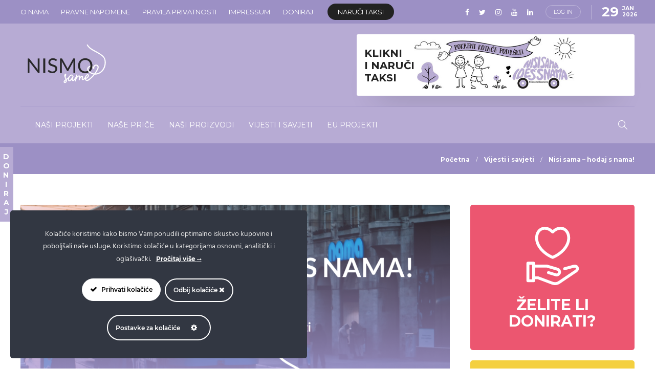

--- FILE ---
content_type: text/html; charset=UTF-8
request_url: https://nismosame.com/savjeti/nisi-sama-hodaj-s-nama/
body_size: 39913
content:
<!DOCTYPE html>
<html lang="en-US">
<head>
	<meta charset="UTF-8">
			<meta name="viewport" content="width=device-width, initial-scale=1">
		<meta name='robots' content='index, follow, max-image-preview:large, max-snippet:-1, max-video-preview:-1' />

	<!-- This site is optimized with the Yoast SEO plugin v24.4 - https://yoast.com/wordpress/plugins/seo/ -->
	<title>Nisi sama - hodaj s nama! - Nismo Same</title><link rel="preload" as="style" href="https://fonts.googleapis.com/css?family=Montserrat%3A300%2C400%2C400i%2C700%7COpen%20Sans%3A300%2C400%2C400i%2C700%7CMontserrat&#038;display=swap" /><link rel="stylesheet" href="https://fonts.googleapis.com/css?family=Montserrat%3A300%2C400%2C400i%2C700%7COpen%20Sans%3A300%2C400%2C400i%2C700%7CMontserrat&#038;display=swap" media="print" onload="this.media='all'" /><noscript><link rel="stylesheet" href="https://fonts.googleapis.com/css?family=Montserrat%3A300%2C400%2C400i%2C700%7COpen%20Sans%3A300%2C400%2C400i%2C700%7CMontserrat&#038;display=swap" /></noscript>
	<link rel="canonical" href="https://nismosame.com/savjeti/nisi-sama-hodaj-s-nama/" />
	<meta property="og:locale" content="en_US" />
	<meta property="og:type" content="article" />
	<meta property="og:title" content="Nisi sama - hodaj s nama! - Nismo Same" />
	<meta property="og:description" content="Udruga žena oboljelih i liječenih od raka NISMO SAME u nedjelju, 19. rujna, s početkom u 10 sati, organizira šetnju užim centrom Zagreba. Pridružite nam se!" />
	<meta property="og:url" content="https://nismosame.com/savjeti/nisi-sama-hodaj-s-nama/" />
	<meta property="og:site_name" content="Nismo Same" />
	<meta property="article:published_time" content="2021-09-19T06:05:25+00:00" />
	<meta property="article:modified_time" content="2021-09-25T16:56:28+00:00" />
	<meta property="og:image" content="https://nismosame.com/wp-content/uploads/2021/09/eu_tjedan_mobilnosti.png" />
	<meta property="og:image:width" content="1920" />
	<meta property="og:image:height" content="1005" />
	<meta property="og:image:type" content="image/png" />
	<meta name="author" content="Nismo same" />
	<meta name="twitter:card" content="summary_large_image" />
	<meta name="twitter:label1" content="Written by" />
	<meta name="twitter:data1" content="Nismo same" />
	<meta name="twitter:label2" content="Est. reading time" />
	<meta name="twitter:data2" content="2 minutes" />
	<script type="application/ld+json" class="yoast-schema-graph">{"@context":"https://schema.org","@graph":[{"@type":"Article","@id":"https://nismosame.com/savjeti/nisi-sama-hodaj-s-nama/#article","isPartOf":{"@id":"https://nismosame.com/savjeti/nisi-sama-hodaj-s-nama/"},"author":{"name":"Nismo same","@id":"https://nismosame.com/#/schema/person/e24f4a13ed83aa088948cce6907bcd11"},"headline":"Nisi sama &#8211; hodaj s nama!","datePublished":"2021-09-19T06:05:25+00:00","dateModified":"2021-09-25T16:56:28+00:00","mainEntityOfPage":{"@id":"https://nismosame.com/savjeti/nisi-sama-hodaj-s-nama/"},"wordCount":276,"publisher":{"@id":"https://nismosame.com/#organization"},"image":{"@id":"https://nismosame.com/savjeti/nisi-sama-hodaj-s-nama/#primaryimage"},"thumbnailUrl":"https://nismosame.com/wp-content/uploads/2021/09/eu_tjedan_mobilnosti.png","keywords":["Europski tjedan mobilnosti","nisi sama - hodaj s nama","nismo same"],"articleSection":["Vijesti i savjeti"],"inLanguage":"en-US"},{"@type":"WebPage","@id":"https://nismosame.com/savjeti/nisi-sama-hodaj-s-nama/","url":"https://nismosame.com/savjeti/nisi-sama-hodaj-s-nama/","name":"Nisi sama - hodaj s nama! - Nismo Same","isPartOf":{"@id":"https://nismosame.com/#website"},"primaryImageOfPage":{"@id":"https://nismosame.com/savjeti/nisi-sama-hodaj-s-nama/#primaryimage"},"image":{"@id":"https://nismosame.com/savjeti/nisi-sama-hodaj-s-nama/#primaryimage"},"thumbnailUrl":"https://nismosame.com/wp-content/uploads/2021/09/eu_tjedan_mobilnosti.png","datePublished":"2021-09-19T06:05:25+00:00","dateModified":"2021-09-25T16:56:28+00:00","breadcrumb":{"@id":"https://nismosame.com/savjeti/nisi-sama-hodaj-s-nama/#breadcrumb"},"inLanguage":"en-US","potentialAction":[{"@type":"ReadAction","target":["https://nismosame.com/savjeti/nisi-sama-hodaj-s-nama/"]}]},{"@type":"ImageObject","inLanguage":"en-US","@id":"https://nismosame.com/savjeti/nisi-sama-hodaj-s-nama/#primaryimage","url":"https://nismosame.com/wp-content/uploads/2021/09/eu_tjedan_mobilnosti.png","contentUrl":"https://nismosame.com/wp-content/uploads/2021/09/eu_tjedan_mobilnosti.png","width":1920,"height":1005},{"@type":"BreadcrumbList","@id":"https://nismosame.com/savjeti/nisi-sama-hodaj-s-nama/#breadcrumb","itemListElement":[{"@type":"ListItem","position":1,"name":"Početna stranica","item":"https://nismosame.com/"},{"@type":"ListItem","position":2,"name":"Nisi sama &#8211; hodaj s nama!"}]},{"@type":"WebSite","@id":"https://nismosame.com/#website","url":"https://nismosame.com/","name":"Nismo Same","description":"Stranica posvećena ženama koje se bore s malignim bolestima.","publisher":{"@id":"https://nismosame.com/#organization"},"potentialAction":[{"@type":"SearchAction","target":{"@type":"EntryPoint","urlTemplate":"https://nismosame.com/?s={search_term_string}"},"query-input":{"@type":"PropertyValueSpecification","valueRequired":true,"valueName":"search_term_string"}}],"inLanguage":"en-US"},{"@type":"Organization","@id":"https://nismosame.com/#organization","name":"Nismo same","url":"https://nismosame.com/","logo":{"@type":"ImageObject","inLanguage":"en-US","@id":"https://nismosame.com/#/schema/logo/image/","url":"https://nismosame.com/wp-content/uploads/2020/03/favicon.png","contentUrl":"https://nismosame.com/wp-content/uploads/2020/03/favicon.png","width":512,"height":512,"caption":"Nismo same"},"image":{"@id":"https://nismosame.com/#/schema/logo/image/"}},{"@type":"Person","@id":"https://nismosame.com/#/schema/person/e24f4a13ed83aa088948cce6907bcd11","name":"Nismo same","image":{"@type":"ImageObject","inLanguage":"en-US","@id":"https://nismosame.com/#/schema/person/image/","url":"https://secure.gravatar.com/avatar/ee3e8c275634541f96e2477740183e5c?s=96&d=mm&r=g","contentUrl":"https://secure.gravatar.com/avatar/ee3e8c275634541f96e2477740183e5c?s=96&d=mm&r=g","caption":"Nismo same"},"url":"https://nismosame.com/author/nismosame/"}]}</script>
	<!-- / Yoast SEO plugin. -->


<link rel='dns-prefetch' href='//www.google.com' />
<link rel='dns-prefetch' href='//www.googletagmanager.com' />
<link rel='dns-prefetch' href='//fonts.googleapis.com' />
<link href='https://fonts.gstatic.com' crossorigin rel='preconnect' />
<link rel="alternate" type="application/rss+xml" title="Nismo Same &raquo; Feed" href="https://nismosame.com/feed/" />
<link rel="alternate" type="application/rss+xml" title="Nismo Same &raquo; Comments Feed" href="https://nismosame.com/comments/feed/" />
<link rel='stylesheet' id='ct-ultimate-gdpr-cookie-popup-css' href='https://nismosame.com/wp-content/plugins/ct-ultimate-gdpr/assets/css/cookie-popup.min.css?ver=6.5.7' type='text/css' media='all' />
<link data-minify="1" rel='stylesheet' id='ct-ultimate-gdpr-custom-fonts-css' href='https://nismosame.com/wp-content/cache/min/1/wp-content/plugins/ct-ultimate-gdpr/assets/css/fonts/fonts.css?ver=1763995898' type='text/css' media='all' />
<link data-minify="1" rel='stylesheet' id='dashicons-css' href='https://nismosame.com/wp-content/cache/min/1/wp-includes/css/dashicons.min.css?ver=1763995898' type='text/css' media='all' />
<style id='dashicons-inline-css' type='text/css'>
[data-font="Dashicons"]:before {font-family: 'Dashicons' !important;content: attr(data-icon) !important;speak: none !important;font-weight: normal !important;font-variant: normal !important;text-transform: none !important;line-height: 1 !important;font-style: normal !important;-webkit-font-smoothing: antialiased !important;-moz-osx-font-smoothing: grayscale !important;}
</style>
<style id='wp-emoji-styles-inline-css' type='text/css'>

	img.wp-smiley, img.emoji {
		display: inline !important;
		border: none !important;
		box-shadow: none !important;
		height: 1em !important;
		width: 1em !important;
		margin: 0 0.07em !important;
		vertical-align: -0.1em !important;
		background: none !important;
		padding: 0 !important;
	}
</style>
<link rel='stylesheet' id='wp-block-library-css' href='https://nismosame.com/wp-includes/css/dist/block-library/style.min.css?ver=6.5.7' type='text/css' media='all' />
<style id='safe-svg-svg-icon-style-inline-css' type='text/css'>
.safe-svg-cover{text-align:center}.safe-svg-cover .safe-svg-inside{display:inline-block;max-width:100%}.safe-svg-cover svg{height:100%;max-height:100%;max-width:100%;width:100%}

</style>
<style id='classic-theme-styles-inline-css' type='text/css'>
/*! This file is auto-generated */
.wp-block-button__link{color:#fff;background-color:#32373c;border-radius:9999px;box-shadow:none;text-decoration:none;padding:calc(.667em + 2px) calc(1.333em + 2px);font-size:1.125em}.wp-block-file__button{background:#32373c;color:#fff;text-decoration:none}
</style>
<style id='global-styles-inline-css' type='text/css'>
body{--wp--preset--color--black: #000000;--wp--preset--color--cyan-bluish-gray: #abb8c3;--wp--preset--color--white: #ffffff;--wp--preset--color--pale-pink: #f78da7;--wp--preset--color--vivid-red: #cf2e2e;--wp--preset--color--luminous-vivid-orange: #ff6900;--wp--preset--color--luminous-vivid-amber: #fcb900;--wp--preset--color--light-green-cyan: #7bdcb5;--wp--preset--color--vivid-green-cyan: #00d084;--wp--preset--color--pale-cyan-blue: #8ed1fc;--wp--preset--color--vivid-cyan-blue: #0693e3;--wp--preset--color--vivid-purple: #9b51e0;--wp--preset--gradient--vivid-cyan-blue-to-vivid-purple: linear-gradient(135deg,rgba(6,147,227,1) 0%,rgb(155,81,224) 100%);--wp--preset--gradient--light-green-cyan-to-vivid-green-cyan: linear-gradient(135deg,rgb(122,220,180) 0%,rgb(0,208,130) 100%);--wp--preset--gradient--luminous-vivid-amber-to-luminous-vivid-orange: linear-gradient(135deg,rgba(252,185,0,1) 0%,rgba(255,105,0,1) 100%);--wp--preset--gradient--luminous-vivid-orange-to-vivid-red: linear-gradient(135deg,rgba(255,105,0,1) 0%,rgb(207,46,46) 100%);--wp--preset--gradient--very-light-gray-to-cyan-bluish-gray: linear-gradient(135deg,rgb(238,238,238) 0%,rgb(169,184,195) 100%);--wp--preset--gradient--cool-to-warm-spectrum: linear-gradient(135deg,rgb(74,234,220) 0%,rgb(151,120,209) 20%,rgb(207,42,186) 40%,rgb(238,44,130) 60%,rgb(251,105,98) 80%,rgb(254,248,76) 100%);--wp--preset--gradient--blush-light-purple: linear-gradient(135deg,rgb(255,206,236) 0%,rgb(152,150,240) 100%);--wp--preset--gradient--blush-bordeaux: linear-gradient(135deg,rgb(254,205,165) 0%,rgb(254,45,45) 50%,rgb(107,0,62) 100%);--wp--preset--gradient--luminous-dusk: linear-gradient(135deg,rgb(255,203,112) 0%,rgb(199,81,192) 50%,rgb(65,88,208) 100%);--wp--preset--gradient--pale-ocean: linear-gradient(135deg,rgb(255,245,203) 0%,rgb(182,227,212) 50%,rgb(51,167,181) 100%);--wp--preset--gradient--electric-grass: linear-gradient(135deg,rgb(202,248,128) 0%,rgb(113,206,126) 100%);--wp--preset--gradient--midnight: linear-gradient(135deg,rgb(2,3,129) 0%,rgb(40,116,252) 100%);--wp--preset--font-size--small: 13px;--wp--preset--font-size--medium: 20px;--wp--preset--font-size--large: 36px;--wp--preset--font-size--x-large: 42px;--wp--preset--font-family--inter: "Inter", sans-serif;--wp--preset--font-family--cardo: Cardo;--wp--preset--spacing--20: 0.44rem;--wp--preset--spacing--30: 0.67rem;--wp--preset--spacing--40: 1rem;--wp--preset--spacing--50: 1.5rem;--wp--preset--spacing--60: 2.25rem;--wp--preset--spacing--70: 3.38rem;--wp--preset--spacing--80: 5.06rem;--wp--preset--shadow--natural: 6px 6px 9px rgba(0, 0, 0, 0.2);--wp--preset--shadow--deep: 12px 12px 50px rgba(0, 0, 0, 0.4);--wp--preset--shadow--sharp: 6px 6px 0px rgba(0, 0, 0, 0.2);--wp--preset--shadow--outlined: 6px 6px 0px -3px rgba(255, 255, 255, 1), 6px 6px rgba(0, 0, 0, 1);--wp--preset--shadow--crisp: 6px 6px 0px rgba(0, 0, 0, 1);}:where(.is-layout-flex){gap: 0.5em;}:where(.is-layout-grid){gap: 0.5em;}body .is-layout-flex{display: flex;}body .is-layout-flex{flex-wrap: wrap;align-items: center;}body .is-layout-flex > *{margin: 0;}body .is-layout-grid{display: grid;}body .is-layout-grid > *{margin: 0;}:where(.wp-block-columns.is-layout-flex){gap: 2em;}:where(.wp-block-columns.is-layout-grid){gap: 2em;}:where(.wp-block-post-template.is-layout-flex){gap: 1.25em;}:where(.wp-block-post-template.is-layout-grid){gap: 1.25em;}.has-black-color{color: var(--wp--preset--color--black) !important;}.has-cyan-bluish-gray-color{color: var(--wp--preset--color--cyan-bluish-gray) !important;}.has-white-color{color: var(--wp--preset--color--white) !important;}.has-pale-pink-color{color: var(--wp--preset--color--pale-pink) !important;}.has-vivid-red-color{color: var(--wp--preset--color--vivid-red) !important;}.has-luminous-vivid-orange-color{color: var(--wp--preset--color--luminous-vivid-orange) !important;}.has-luminous-vivid-amber-color{color: var(--wp--preset--color--luminous-vivid-amber) !important;}.has-light-green-cyan-color{color: var(--wp--preset--color--light-green-cyan) !important;}.has-vivid-green-cyan-color{color: var(--wp--preset--color--vivid-green-cyan) !important;}.has-pale-cyan-blue-color{color: var(--wp--preset--color--pale-cyan-blue) !important;}.has-vivid-cyan-blue-color{color: var(--wp--preset--color--vivid-cyan-blue) !important;}.has-vivid-purple-color{color: var(--wp--preset--color--vivid-purple) !important;}.has-black-background-color{background-color: var(--wp--preset--color--black) !important;}.has-cyan-bluish-gray-background-color{background-color: var(--wp--preset--color--cyan-bluish-gray) !important;}.has-white-background-color{background-color: var(--wp--preset--color--white) !important;}.has-pale-pink-background-color{background-color: var(--wp--preset--color--pale-pink) !important;}.has-vivid-red-background-color{background-color: var(--wp--preset--color--vivid-red) !important;}.has-luminous-vivid-orange-background-color{background-color: var(--wp--preset--color--luminous-vivid-orange) !important;}.has-luminous-vivid-amber-background-color{background-color: var(--wp--preset--color--luminous-vivid-amber) !important;}.has-light-green-cyan-background-color{background-color: var(--wp--preset--color--light-green-cyan) !important;}.has-vivid-green-cyan-background-color{background-color: var(--wp--preset--color--vivid-green-cyan) !important;}.has-pale-cyan-blue-background-color{background-color: var(--wp--preset--color--pale-cyan-blue) !important;}.has-vivid-cyan-blue-background-color{background-color: var(--wp--preset--color--vivid-cyan-blue) !important;}.has-vivid-purple-background-color{background-color: var(--wp--preset--color--vivid-purple) !important;}.has-black-border-color{border-color: var(--wp--preset--color--black) !important;}.has-cyan-bluish-gray-border-color{border-color: var(--wp--preset--color--cyan-bluish-gray) !important;}.has-white-border-color{border-color: var(--wp--preset--color--white) !important;}.has-pale-pink-border-color{border-color: var(--wp--preset--color--pale-pink) !important;}.has-vivid-red-border-color{border-color: var(--wp--preset--color--vivid-red) !important;}.has-luminous-vivid-orange-border-color{border-color: var(--wp--preset--color--luminous-vivid-orange) !important;}.has-luminous-vivid-amber-border-color{border-color: var(--wp--preset--color--luminous-vivid-amber) !important;}.has-light-green-cyan-border-color{border-color: var(--wp--preset--color--light-green-cyan) !important;}.has-vivid-green-cyan-border-color{border-color: var(--wp--preset--color--vivid-green-cyan) !important;}.has-pale-cyan-blue-border-color{border-color: var(--wp--preset--color--pale-cyan-blue) !important;}.has-vivid-cyan-blue-border-color{border-color: var(--wp--preset--color--vivid-cyan-blue) !important;}.has-vivid-purple-border-color{border-color: var(--wp--preset--color--vivid-purple) !important;}.has-vivid-cyan-blue-to-vivid-purple-gradient-background{background: var(--wp--preset--gradient--vivid-cyan-blue-to-vivid-purple) !important;}.has-light-green-cyan-to-vivid-green-cyan-gradient-background{background: var(--wp--preset--gradient--light-green-cyan-to-vivid-green-cyan) !important;}.has-luminous-vivid-amber-to-luminous-vivid-orange-gradient-background{background: var(--wp--preset--gradient--luminous-vivid-amber-to-luminous-vivid-orange) !important;}.has-luminous-vivid-orange-to-vivid-red-gradient-background{background: var(--wp--preset--gradient--luminous-vivid-orange-to-vivid-red) !important;}.has-very-light-gray-to-cyan-bluish-gray-gradient-background{background: var(--wp--preset--gradient--very-light-gray-to-cyan-bluish-gray) !important;}.has-cool-to-warm-spectrum-gradient-background{background: var(--wp--preset--gradient--cool-to-warm-spectrum) !important;}.has-blush-light-purple-gradient-background{background: var(--wp--preset--gradient--blush-light-purple) !important;}.has-blush-bordeaux-gradient-background{background: var(--wp--preset--gradient--blush-bordeaux) !important;}.has-luminous-dusk-gradient-background{background: var(--wp--preset--gradient--luminous-dusk) !important;}.has-pale-ocean-gradient-background{background: var(--wp--preset--gradient--pale-ocean) !important;}.has-electric-grass-gradient-background{background: var(--wp--preset--gradient--electric-grass) !important;}.has-midnight-gradient-background{background: var(--wp--preset--gradient--midnight) !important;}.has-small-font-size{font-size: var(--wp--preset--font-size--small) !important;}.has-medium-font-size{font-size: var(--wp--preset--font-size--medium) !important;}.has-large-font-size{font-size: var(--wp--preset--font-size--large) !important;}.has-x-large-font-size{font-size: var(--wp--preset--font-size--x-large) !important;}
.wp-block-navigation a:where(:not(.wp-element-button)){color: inherit;}
:where(.wp-block-post-template.is-layout-flex){gap: 1.25em;}:where(.wp-block-post-template.is-layout-grid){gap: 1.25em;}
:where(.wp-block-columns.is-layout-flex){gap: 2em;}:where(.wp-block-columns.is-layout-grid){gap: 2em;}
.wp-block-pullquote{font-size: 1.5em;line-height: 1.6;}
</style>
<link rel='stylesheet' id='ct-ultimate-gdpr-css' href='https://nismosame.com/wp-content/plugins/ct-ultimate-gdpr/assets/css/style.min.css?ver=5.3.9' type='text/css' media='all' />
<link data-minify="1" rel='stylesheet' id='ct-ultimate-gdpr-font-awesome-css' href='https://nismosame.com/wp-content/cache/min/1/wp-content/plugins/ct-ultimate-gdpr/assets/css/fonts/font-awesome/css/font-awesome.min.css?ver=1763995899' type='text/css' media='all' />
<link data-minify="1" rel='stylesheet' id='magic-liquidizer-table-style-css' href='https://nismosame.com/wp-content/cache/min/1/wp-content/plugins/magic-liquidizer-responsive-table/idcss/ml-responsive-table.css?ver=1763995899' type='text/css' media='all' />
<link data-minify="1" rel='stylesheet' id='printomatic-css-css' href='https://nismosame.com/wp-content/cache/min/1/wp-content/plugins/print-o-matic/css/style.css?ver=1763995899' type='text/css' media='all' />
<link data-minify="1" rel='stylesheet' id='widgetopts-styles-css' href='https://nismosame.com/wp-content/cache/min/1/wp-content/plugins/widget-options/assets/css/widget-options.css?ver=1763995899' type='text/css' media='all' />
<link data-minify="1" rel='stylesheet' id='woocommerce-layout-css' href='https://nismosame.com/wp-content/cache/min/1/wp-content/plugins/woocommerce/assets/css/woocommerce-layout.css?ver=1763995899' type='text/css' media='all' />
<link data-minify="1" rel='stylesheet' id='woocommerce-smallscreen-css' href='https://nismosame.com/wp-content/cache/min/1/wp-content/plugins/woocommerce/assets/css/woocommerce-smallscreen.css?ver=1763995899' type='text/css' media='only screen and (max-width: 768px)' />
<link data-minify="1" rel='stylesheet' id='woocommerce-general-css' href='https://nismosame.com/wp-content/cache/min/1/wp-content/plugins/woocommerce/assets/css/woocommerce.css?ver=1763995899' type='text/css' media='all' />
<style id='woocommerce-inline-inline-css' type='text/css'>
.woocommerce form .form-row .required { visibility: visible; }
</style>
<link data-minify="1" rel='stylesheet' id='ppress-frontend-css' href='https://nismosame.com/wp-content/cache/min/1/wp-content/plugins/wp-user-avatar/assets/css/frontend.min.css?ver=1763995899' type='text/css' media='all' />
<link rel='stylesheet' id='ppress-flatpickr-css' href='https://nismosame.com/wp-content/plugins/wp-user-avatar/assets/flatpickr/flatpickr.min.css?ver=4.15.18' type='text/css' media='all' />
<link rel='stylesheet' id='ppress-select2-css' href='https://nismosame.com/wp-content/plugins/wp-user-avatar/assets/select2/select2.min.css?ver=6.5.7' type='text/css' media='all' />
<link rel='stylesheet' id='ct-ultimate-gdpr-jquery-ui-css' href='https://nismosame.com/wp-content/plugins/ct-ultimate-gdpr/assets/css/jquery-ui.min.css?ver=6.5.7' type='text/css' media='all' />
<link data-minify="1" rel='stylesheet' id='gridzy-additional-skins-css' href='https://nismosame.com/wp-content/cache/min/1/wp-content/plugins/gridzy/lib/gridzy/gridzy-additional-skins.css?ver=1763995899' type='text/css' media='all' />
<link data-minify="1" rel='stylesheet' id='gridzy-style-css' href='https://nismosame.com/wp-content/cache/min/1/wp-content/plugins/gridzy/lib/gridzy/gridzy-1.3.css?ver=1763995899' type='text/css' media='all' />
<link data-minify="1" rel='stylesheet' id='gridzy-wp-offset-css' href='https://nismosame.com/wp-content/cache/min/1/wp-content/plugins/gridzy/lib/gridzy/gridzy-wp-offset.css?ver=1763995899' type='text/css' media='all' />
<link data-minify="1" rel='stylesheet' id='bootstrap-css' href='https://nismosame.com/wp-content/cache/min/1/wp-content/themes/gillion/css/plugins/bootstrap.min.css?ver=1763995899' type='text/css' media='all' />
<link data-minify="1" rel='stylesheet' id='font-awesome-css' href='https://nismosame.com/wp-content/cache/min/1/wp-content/themes/gillion/css/plugins/font-awesome.min.css?ver=1763995899' type='text/css' media='all' />
<style id='font-awesome-inline-css' type='text/css'>
[data-font="FontAwesome"]:before {font-family: 'FontAwesome' !important;content: attr(data-icon) !important;speak: none !important;font-weight: normal !important;font-variant: normal !important;text-transform: none !important;line-height: 1 !important;font-style: normal !important;-webkit-font-smoothing: antialiased !important;-moz-osx-font-smoothing: grayscale !important;}
</style>
<link data-minify="1" rel='stylesheet' id='gillion-plugins-css' href='https://nismosame.com/wp-content/cache/min/1/wp-content/themes/gillion/css/plugins.css?ver=1763995899' type='text/css' media='all' />
<link data-minify="1" rel='stylesheet' id='gillion-styles-css' href='https://nismosame.com/wp-content/cache/min/1/wp-content/themes/gillion/style.css?ver=1763995900' type='text/css' media='all' />
<link data-minify="1" rel='stylesheet' id='gillion-responsive-css' href='https://nismosame.com/wp-content/cache/min/1/wp-content/themes/gillion/css/responsive.css?ver=1763995900' type='text/css' media='all' />
<style id='gillion-responsive-inline-css' type='text/css'>
@media (min-width: 1250px) {.container { max-width: 1200px!important;min-width: 1200px!important; width: 1200px!important;}/* Elementor Page Builder */.elementor-section-boxed.elementor-top-section > .elementor-container { width: 1200px;min-width: auto;max-width: 100%; }.elementor-section-boxed.elementor-top-section > .elementor-container .elementor-section > .elementor-container {width: 100%;}} 



</style>
<link data-minify="1" rel='stylesheet' id='gillion-theme-settings-css' href='https://nismosame.com/wp-content/cache/min/1/wp-content/uploads/gillion-dynamic-styles.css?ver=1763995900' type='text/css' media='all' />
<link data-minify="1" rel='stylesheet' id='plyr-css' href='https://nismosame.com/wp-content/cache/min/1/wp-content/themes/gillion/css/plugins/plyr.css?ver=1763995900' type='text/css' media='all' />
<link data-minify="1" rel='stylesheet' id='gillion-woocommerce-css' href='https://nismosame.com/wp-content/cache/min/1/wp-content/themes/gillion/css/woocommerce.css?ver=1763995900' type='text/css' media='all' />

<noscript></noscript><script type="text/javascript" src="https://nismosame.com/wp-content/plugins/ct-ultimate-gdpr/assets/js/load-deferred-assets.js?ver=6.5.7" id="ct-ultimate-gdpr-defer-assets-js" defer></script>
<script type="text/javascript" id="ct-ultimate-gdpr-cookie-block-js-extra">
/* <![CDATA[ */
var ct_ultimate_gdpr_cookie_block = {"blocked":["APISID","CONSENT","GPS","HSID","LOGIN_INFO","PREF","SAPISID","SID","SSID","VISITOR_INFO1_LIVE","YSC"],"level":"2"};
var ct_ultimate_gdpr_popup_close = {"cookie_popup_button_close":""};
/* ]]> */
</script>
<script type="text/javascript" src="https://nismosame.com/wp-content/plugins/ct-ultimate-gdpr/assets/js/cookie-block.js?ver=5.3.9" id="ct-ultimate-gdpr-cookie-block-js" defer></script>
<script type="text/javascript" src="https://nismosame.com/wp-includes/js/jquery/jquery.min.js?ver=3.7.1" id="jquery-core-js" defer></script>
<script type="text/javascript" src="https://nismosame.com/wp-includes/js/jquery/jquery-migrate.min.js?ver=3.4.1" id="jquery-migrate-js" defer></script>
<script type="text/javascript" src="https://nismosame.com/wp-content/plugins/ct-ultimate-gdpr/assets/js/service-facebook-pixel.js?ver=6.5.7" id="ct-ultimate-gdpr-service-facebook-pixel-js" defer></script>
<script type="text/javascript" src="https://nismosame.com/wp-content/plugins/magic-liquidizer-responsive-table/idjs/ml.responsive.table.min.js?ver=2.0.3" id="magic-liquidizer-table-js" defer></script>
<script type="text/javascript" src="https://nismosame.com/wp-content/plugins/woocommerce/assets/js/jquery-blockui/jquery.blockUI.min.js?ver=2.7.0-wc.9.4.4" id="jquery-blockui-js" data-wp-strategy="defer" defer></script>
<script type="text/javascript" id="wc-add-to-cart-js-extra">
/* <![CDATA[ */
var wc_add_to_cart_params = {"ajax_url":"\/wp-admin\/admin-ajax.php","wc_ajax_url":"\/?wc-ajax=%%endpoint%%","i18n_view_cart":"View cart","cart_url":"https:\/\/nismosame.com\/kosarica\/","is_cart":"","cart_redirect_after_add":"yes"};
/* ]]> */
</script>
<script type="text/javascript" src="https://nismosame.com/wp-content/plugins/woocommerce/assets/js/frontend/add-to-cart.min.js?ver=9.4.4" id="wc-add-to-cart-js" data-wp-strategy="defer" defer></script>
<script type="text/javascript" src="https://nismosame.com/wp-content/plugins/woocommerce/assets/js/js-cookie/js.cookie.min.js?ver=2.1.4-wc.9.4.4" id="js-cookie-js" defer="defer" data-wp-strategy="defer"></script>
<script type="text/javascript" id="woocommerce-js-extra">
/* <![CDATA[ */
var woocommerce_params = {"ajax_url":"\/wp-admin\/admin-ajax.php","wc_ajax_url":"\/?wc-ajax=%%endpoint%%"};
/* ]]> */
</script>
<script type="text/javascript" src="https://nismosame.com/wp-content/plugins/woocommerce/assets/js/frontend/woocommerce.min.js?ver=9.4.4" id="woocommerce-js" defer="defer" data-wp-strategy="defer"></script>
<script type="text/javascript" src="https://nismosame.com/wp-content/plugins/wp-user-avatar/assets/flatpickr/flatpickr.min.js?ver=4.15.18" id="ppress-flatpickr-js" defer></script>
<script type="text/javascript" src="https://nismosame.com/wp-content/plugins/wp-user-avatar/assets/select2/select2.min.js?ver=4.15.18" id="ppress-select2-js" defer></script>
<script type="text/javascript" src="https://nismosame.com/wp-content/plugins/js_composer/assets/js/vendors/woocommerce-add-to-cart.js?ver=7.6" id="vc_woocommerce-add-to-cart-js-js" defer></script>
<script type="text/javascript" id="ct-ultimate-gdpr-cookie-list-js-extra">
/* <![CDATA[ */
var ct_ultimate_gdpr_cookie_list = {"list":[{"cookie_name":"tsrce","cookie_type_label":"osnovne","first_or_third_party":"Third party","can_be_blocked":"","session_or_persistent":"Persistent","expiry_time":"1676730055.2386","purpose":""},{"cookie_name":"DEVICE_INFO","cookie_type_label":"osnovne","first_or_third_party":"Third party","can_be_blocked":"","session_or_persistent":"Persistent","expiry_time":"1692022796.0995","purpose":""},{"cookie_name":"APISID, CONSENT, GPS, HSID, LOGIN_INFO, PREF, SAPISID, SID, SSID, VISITOR_INFO1_LIVE, YSC","cookie_type_label":"funkcionalnost","first_or_third_party":"Third party","can_be_blocked":"1","session_or_persistent":"Persistent","expiry_time":"","purpose":""},{"cookie_name":"wp-wpml_current_admin_language_d41d8cd98f00b204e9800998ecf8427e","cookie_type_label":"osnovne","first_or_third_party":"Third party","can_be_blocked":"1","session_or_persistent":"Persistent","expiry_time":"1676557111.6553","purpose":""},{"cookie_name":"wp-wpml_current_language","cookie_type_label":"osnovne","first_or_third_party":"Third party","can_be_blocked":"1","session_or_persistent":"Persistent","expiry_time":"1676557074.5638","purpose":""},{"cookie_name":"PHPSESSID","cookie_type_label":"osnovne","first_or_third_party":"Third party","can_be_blocked":"1","session_or_persistent":"Session","expiry_time":"","purpose":""},{"cookie_name":"wordpress_logged_in_5d3b9124a345633aba346b53932a8b73","cookie_type_label":"osnovne","first_or_third_party":"Third party","can_be_blocked":"1","session_or_persistent":"Session","expiry_time":"","purpose":""},{"cookie_name":"_GRECAPTCHA","cookie_type_label":"osnovne","first_or_third_party":"Third party","can_be_blocked":"","session_or_persistent":"Persistent","expiry_time":"1692022682.9296","purpose":""},{"cookie_name":"wordpress_sec_5d3b9124a345633aba346b53932a8b73","cookie_type_label":"osnovne","first_or_third_party":"Third party","can_be_blocked":"1","session_or_persistent":"Session","expiry_time":"","purpose":""},{"cookie_name":"wordpress_sec_6509d6972772a96527edf8978ab87d45","cookie_type_label":"osnovne","first_or_third_party":"Third party","can_be_blocked":"1","session_or_persistent":"Session","expiry_time":"","purpose":""},{"cookie_name":"wordpress_logged_in_6509d6972772a96527edf8978ab87d45","cookie_type_label":"osnovne","first_or_third_party":"Third party","can_be_blocked":"1","session_or_persistent":"Session","expiry_time":"","purpose":""},{"cookie_name":"woocommerce_*, wp_woocommerce_*, wc_cart_hash_*, wc_fragments_*","cookie_type_label":"osnovne","first_or_third_party":"Third party","can_be_blocked":"","session_or_persistent":"Persistent","expiry_time":"","purpose":""}]};
/* ]]> */
</script>
<script type="text/javascript" src="https://nismosame.com/wp-content/plugins/ct-ultimate-gdpr/assets/js/cookie-list.js?ver=5.3.9" id="ct-ultimate-gdpr-cookie-list-js" defer></script>
<script type="text/javascript" src="https://nismosame.com/wp-content/plugins/ct-ultimate-gdpr/assets/js/shortcode-block-cookie.js?ver=5.3.9" id="ct-ultimate-gdpr-shortcode-block-cookie-js" defer></script>
<script type="text/javascript" src="https://nismosame.com/wp-content/plugins/gridzy/lib/gridzy/gridzy-1.3.min.js?ver=6.5.7" id="gridzy-script-js" defer></script>
<script type="text/javascript" src="https://nismosame.com/wp-content/plugins/gridzy/lib/gridzy/gridzy-init.js?ver=6.5.7" id="gridzy-init-js" defer></script>
<script type="text/javascript" src="https://nismosame.com/wp-content/themes/gillion/js/plugins.js?ver=6.5.7" id="gillion-plugins-js" defer></script>
<script type="text/javascript" id="gillion-scripts-js-extra">
/* <![CDATA[ */
var gillion_loadmore_posts = {"ajax_url":"https:\/\/nismosame.com\/wp-admin\/admin-ajax.php"};
var gillion = {"siteurl":"https:\/\/nismosame.com\/","loggedin":"","page_loader":"0","notice":"","header_animation_dropdown_delay":"1000","header_animation_dropdown":"easeOutQuint","header_animation_dropdown_speed":"300","lightbox_opacity":"0.88","lightbox_transition":"elastic","page_numbers_prev":"Previous","page_numbers_next":"Next","rtl_support":"","footer_parallax":"","social_share":"{\"facebook\":\"1\",\"linkedin\":\"1\",\"whatsapp\":\"1\",\"messenger\":\"1\"}","text_show_all":"Show All","single_post_slider_parallax":"1"};
/* ]]> */
</script>
<script type="text/javascript" src="https://nismosame.com/wp-content/themes/gillion/js/scripts.js?ver=6.5.7" id="gillion-scripts-js" defer></script>
<script type="text/javascript" src="https://nismosame.com/wp-content/themes/gillion/js/plugins/plyr.min.js?ver=6.5.7" id="plyr-js" defer></script>

<!-- Google tag (gtag.js) snippet added by Site Kit -->

<!-- Google Analytics snippet added by Site Kit -->
<script type="text/javascript" src="https://www.googletagmanager.com/gtag/js?id=GT-PZ64V73" id="google_gtagjs-js" async></script>
<script type="text/javascript" id="google_gtagjs-js-after">
/* <![CDATA[ */
window.dataLayer = window.dataLayer || [];function gtag(){dataLayer.push(arguments);}
gtag("set","linker",{"domains":["nismosame.com"]});
gtag("js", new Date());
gtag("set", "developer_id.dZTNiMT", true);
gtag("config", "GT-PZ64V73");
/* ]]> */
</script>

<!-- End Google tag (gtag.js) snippet added by Site Kit -->
<script></script><link rel="https://api.w.org/" href="https://nismosame.com/wp-json/" /><link rel="alternate" type="application/json" href="https://nismosame.com/wp-json/wp/v2/posts/16576" /><link rel="EditURI" type="application/rsd+xml" title="RSD" href="https://nismosame.com/xmlrpc.php?rsd" />
<meta name="generator" content="WordPress 6.5.7" />
<meta name="generator" content="WooCommerce 9.4.4" />
<link rel='shortlink' href='https://nismosame.com/?p=16576' />
<link rel="alternate" type="application/json+oembed" href="https://nismosame.com/wp-json/oembed/1.0/embed?url=https%3A%2F%2Fnismosame.com%2Fsavjeti%2Fnisi-sama-hodaj-s-nama%2F" />
<link rel="alternate" type="text/xml+oembed" href="https://nismosame.com/wp-json/oembed/1.0/embed?url=https%3A%2F%2Fnismosame.com%2Fsavjeti%2Fnisi-sama-hodaj-s-nama%2F&#038;format=xml" />
<meta name="generator" content="Redux 4.5.8" /><meta name="generator" content="Site Kit by Google 1.146.0" /><style type="text/css" id="simple-css-output">audio, video, iframe { margin:0!important; width:100%!important;}@-webkit-keyframes fadeIn { from { opacity:0; -webkit-transform: translate(0,-5px); transform: translate(0,-5px); } to { opacity:1; -webkit-transform: translate(0,0); transform: translate(0,0); }}@-moz-keyframes fadeIn { from { opacity:0; -webkit-transform: translate(0,-5px); transform: translate(0,-5px); } to { opacity:1; -webkit-transform: translate(0,0); transform: translate(0,0); }}.lokacijavrijeme .vc_do_icon { margin-bottom: 20px!important;}.neaktivno { pointer-events: none;}.bezruba .vc_column-inner { padding: 0!important;}.sh-post-author .sh-post-author-avatar img { background: #eee;}.vc_row.wpb_row.vc_row-fluid.sponzori { margin-bottom: 60px;}.vc_icon_element.vc_icon_element-outer .vc_icon_element-inner.vc_icon_element-size-xl .vc_icon_element-icon { font-size: 4em !important;}.lokacijavrijeme p { margin: 0!important;}.bezsadrzaja { pointer-events: none;}.bezsadrzaja i { display: none!important;}.siviokvir .vc_column-inner { background: #eee; border-radius: 6px; padding: 0 30px;}.vc_toggle_content { margin-top: 10px; margin-bottom: 40px;}.fa-gear:before, .fa-cog:before { display: block; padding: 5px 10px;}.mjestovrijeme .wpb_text_column.wpb_content_element { background: #f9f9f9; padding: 20px 30px;}p.gform_required_legend { display: none;}.nomargin { margin: 0;}.bezruba .wpb_single_image { margin: 0;}.bezruba .vc_column-inner img { box-shadow: none!important;}img.zaklada { box-shadow: none!important;}img.stalniprik { width:160px!important; margin: 40px 0;}.ledinelogo img { width:200px!important; margin: 40px 0;}table td:last-child { word-break: break-word;}.gform_wrapper.gravity-theme .ginput_container_date input,.gform_wrapper.gravity-theme .gfield input.medium, .gform_wrapper.gravity-theme .gfield select.medium { width: 100%;}.woocommerce .col2-set .col-1, .woocommerce-page .col2-set .col-1 {width:100%;}.topelement .vc_column-inner {padding-top: 0!important;}.neodustajem { background: #bfb3d5;}.neodustajem .vc_column-inner { padding:0!important;} .woocommerce-header.step1 .woocommerce-header-item-cart .woocommerce-header-icon i, .woocommerce-header.step2 .woocommerce-header-item-checkout .woocommerce-header-icon i, .woocommerce-header.step3 .woocommerce-header-item-complate .woocommerce-header-icon i { color:#9c90c5;}.woocommerce-header.step1 .woocommerce-header-item-cart .woocommerce-header-icon span, .woocommerce-header.step1 .woocommerce-header-item-cart:after, .woocommerce-header.step2 .woocommerce-header-item-checkout .woocommerce-header-icon span, .woocommerce-header.step2 .woocommerce-header-item-checkout:before, .woocommerce-header.step2 .woocommerce-header-item-checkout:after, .woocommerce-header.step3 .woocommerce-header-item-complate .woocommerce-header-icon span, .woocommerce-header.step3 .woocommerce-header-item-complate:before { background-color:#9c90c5; }.woocommerce-header.step1 .woocommerce-header-item-cart .woocommerce-header-icon, .woocommerce-header.step2 .woocommerce-header-item-checkout .woocommerce-header-icon, .woocommerce-header.step3 .woocommerce-header-item-complate .woocommerce-header-icon { border-color:#9c90c5;}.home .page-description p,.home.gillion-woocommerce h1.page-title {display:none;}.home .bezmargine.korekcija {background:#9c90c5;}.post-type-content .post-thumnail-caption { font-weight: 600; font-size: 13px; }.kampanjauseli .brojcek p { font-size: 120px; line-height:100px; text-align: center;}.kampanjauseli { margin-bottom: 40px;}.kampanjauseli h2 {text-transform:uppercase;}span.plusikonica { background: #39df9e; width: 20px; display: inline-block; color: #fff; font-weight: 500; text-align: center; border-radius: 30px; font-size:20px; line-height:20px;}.post-meta, .post-meta a {font-size:14px; font-weight:500;}div.donacijagumb { display: block; position: fixed; left: 0; top: calc(50vh - 73px); writing-mode: vertical-rl; text-orientation: upright; text-transform: uppercase; background: #b7abd4; font-weight: 600; text-align: center; z-index:99999;}div.donacijagumb a { display: block; padding: 10px 3px 10px 0; color:#fff;}.printomatic { background: url(https://nismosame.com/wp-content/uploads/2020/12/printerW-2.svg); width: 32px; height: 32px;}.single-post .widget_social_v2.widget-item { margin-bottom: 40px;}img.vc_single_image-img.attachment-full,.wpb_single_image .vc_single_image-wrapper,.wpb_single_image .vc_figure {width:100%;}.wpb_single_image.neodustajem {margin:0;}.wpb_single_image.neodustajem img { -webkit-box-shadow:none!important;box-shadow:none!important; max-width:100%; width:800px;}/***** Koronavirus *****/.cec-elementor-country {margin:10px 0!important;}.cec-elementor-country .cec-elementor-updated-time-wrapper {font-size:12px;}.cec-elementor-country .cec-elementor-updated-time-wrapper span.cec-elementor-updated-time {font-weight:600;}.cec-cn-case-wrapper .cec-cn-case-singe .cec-cn-number {color:#9C90C5!important;}.cec-cn-case-wrapper {border-radius:20px!important; box-shadow: 10px 10px 40px rgb(0,0,0,0.1)!important;}.cec-cn-case-wrapper .cec-cn-case-singe {border:none!important; flex-basis:20%!important; padding:25px!important}.cec-cn-case-wrapper .cec-cn-case-singe .cec-cn-title {font-size:12px!important; font-weight:600!important;}.cec-elementor-country .cec-elementor-country-name, .cec-elementor-country .cec-elementor-country-flag,.cec-cn-case-singe.cec-cn-case-case_per_m, .cec-cn-case-singe.cec-cn-case-deaths_per_m,.cec-cn-case-singe.cec-cn-case-tests, .cec-cn-case-singe.cec-cn-case-tests_per_m {display:none!important;}.cec-cn-case-singe.cec-cn-case-todayDeaths,.cec-cn-case-singe.cec-cn-case-todayCases {display:none!important;}.sh-header-top .sh-nav li.menu-item a:hover, .sh-header-top .header-social-media a:hover, .sh-header-top-date:hover{ color:#000;}@media only screen and (max-width: 799px) { .cec-cn-case-wrapper .cec-cn-case-singe {flex-basis:33.3%!important;}}@media only screen and (max-width: 549px) { .cec-cn-case-wrapper .cec-cn-case-singe {flex-basis:50%!important;}}@media only screen and (max-width: 349px) { .cec-cn-case-wrapper .cec-cn-case-singe {flex-basis:25%!important;}}/***** Koronavirus *****/.fa-map-marker-alt:before {content:"\f041";}a.donatorilogo { float: left; margin-right: 20px; margin-bottom: 20px; width: calc(25% - 20px); border:none!important;}a.donatorilogo.nolink { pointer-events:none;}.donatorilogo img { width:100%;}.widget_text a,.post-content.post-single-content a,.gfield_checkbox a { border-bottom: 2px solid #B7ABD4; font-weight:600;}.widget-item.widget_media_video,.widget-item.gform_widget { padding: 50px 0;}.opis span { position: absolute; padding: 34px 15px; text-transform: uppercase; font-weight: 600; text-align:left; font-size:20px; line-height:24px; pointer-events:none;}a.cc-btn.cc-deny {display:none;}.onamagumbici .vc_btn3.vc_btn3-size-md,.onamagumbici .vc_btn3-container { text-transform: uppercase; font-size: 22px!important; display: table-cell; height: 240px!important; vertical-align: middle; width: 100%!important; border-radius: 5px; color: #fff!important; background: #B7ABD4!important; font-weight:600!important;}.onamagumbici .vc_btn3-container { display: table; width: 100%; margin-bottom:30px;}.cc-window:after {content:"";display:block;}.onamagumbici .vc_btn3.vc_btn3-size-md:hover, .onamagumbici .vc_btn3.vc_btn3-size-md:focus,.onamagumbici .vc_btn3:hover, .onamagumbici a.vc_btn3:focus { background:#9c90c5!important; color:#fff!important;}.gform_wrapper ul.gform_fields li.gfield {padding-bottom:20px;}body .gform_wrapper ul li.field_description_below div.ginput_container_checkbox,body .gform_wrapper ul li.field_description_below div.ginput_container_radio {margin-top:0;}.mejs-container, .mejs-container *,.mejs-iframe-overlay iframe,.mejs-container, .mejs-container .mejs-controls, .mejs-embed, .mejs-embed body {border-radius:5px!important;}.sh-header-mobile .sh-header-logo-container {height:100px;}.sh-header-mobile-navigation .sh-nav-container {padding:30px 0;}#sidebar a:not(.widget-learn-more) {color:#222!important;}#sidebar .current-menu-item a:not(.widget-learn-more),#sidebar a:not(.widget-learn-more):hover {color:#9c90c5!important;}.facebookpost { width: 500px; height: 553px;}.donacija.ikonica { background-color:#ec5670; -webkit-transition: 0.8s ease; transition: 0.8s ease; margin:0 auto 20px; border-radius: 5px; width: 400px; max-width: 100%; }.donacija.ikonica.volontiranje {background-color:#f4d03f;}.donacija.ikonica.listadonatora {background-color:#7abeec;}.donacija.ikonica.nagrade {background-color:#b7abd4;}.donacija.ikonica:hover { -wekbit-transform: scale(1.04); transform: scale(1.04);}.donacija.ikonica img { width: 200px; margin: 0 auto; display: block; padding: 40px 40px 20px; box-shadow:none;}.donacija.ikonica p { text-align: center; padding: 0 40px 40px; font-size: 30px; line-height:32px; color:#fff; font-weight:600;}.donacija.ikonica.naslovna img { display: inline-block; width: 80px; height: 60px; padding: 0 0 10px 10px;}.donacija.ikonica.naslovna p { display: inline-block; padding: 20px 40px;}.sh-header .header-dynamic-categories .nav-tabs-header-categories li.active a {background-color:#9c90c5!important;}.primary-desktop .sh-header .sh-nav .nav-tabs-header-categories li.active a, .primary-desktop .sh-header .sh-nav .nav-tabs-header-categories li.active:hover a {color:#fff!Important;}.sh-footer .sh-footer-widgets {border:none;background-color:#b7abd4;}.fa, .far, .fas {font-family:"FontAwesome";}.primary-desktop .sh-header .sh-nav .nav-tabs-header-categories li a,.primary-desktop .sh-header .sh-nav .nav-tabs-header-categories li:hover a.primary-desktop .sh-header .sh-nav .nav-tabs-header-categories li a,.primary-desktop .sh-header .sh-nav .nav-tabs-header-categories li:hover a {color:#fff!important;}.sh-back-to-top:hover i {text-shadow:none;line-height:40px;}.sh-back-to-top {color:#fff;background-color:#B7ABD4;border:none!important;border-radius:50px!important;box-shadow:0 0 20px rgba(156, 144, 197, 0.5)!important;}.sh-back-to-top i {font-family:'simple-line-icons';font-size:20px;color:#fff;-webkit-transition:0.4s ease;transition:0.4s ease;}.fa-angle-up:before {content:"\e607"!important;}.post-swtich-style2 span.post-switch-prev, .post-swtich-style2 span.post-switch-next {display:none;}.header-mobile-social-media a.sh-login-popup {color:#fff;border-color:rgba(255,255,255,0.3)!important;font-weight:600;}textarea {height:inherit;}.sh-footer-widgets .row > div {padding-left:40px;padding-right:40px;}.sh-footer-widgets {padding:50px 0;}.sh-titlebar-height-small {padding:0;}.sh-carousel-style2 .blog-textslider .sh-carousel-buttons-styling {opacity:0.6;}.sh-hamburger-menu span {color:#fff;}.blog-textslider-style5 .blog-textslider-title {border:none;padding:0;}.header-mobile-social-media i {font:normal normal normal 20px/1 FontAwesome!important;padding:16px 6px;}.blog-textslider-style5 .blog-textslider-post-thumnail, .blog-textslider-style6 .blog-textslider-post-thumnail {vertical-align:middle;}.sh-carousel-style2 .sh-carousel-buttons-styling:after {width:2px;top:6px;background-color:#B7ABD4;display:none;}.sh-carousel-style2 .sh-carousel-buttons-styling i {font-size:18px;}.sh-header-3 .sh-header-additional {border-color:#9C90C5;border-color:rgba(156, 144, 197, 0.4);}@keyframes fadeIn { from { opacity:0; -webkit-transform: translate(0,-5px); transform: translate(0,-5px); } to { opacity:1; -webkit-transform: translate(0,0); transform: translate(0,0); }}@-webkit-keyframes fadeInn {from {opacity:0;} to {opacity:1;}}@-moz-keyframes fadeInn {from {opacity:0;} to {opacity:1;}}@keyframes fadeInn {from {opacity:0;} to {opacity:1;}}.gform_wrapper .gfield_time_ampm, .gform_wrapper .gfield_time_hour {max-width:120px;margin-right:50px;}.gform_wrapper .gfield_time_hour input, .gform_wrapper .gfield_time_minute input {width:120px;}.gform_wrapper .gfield_time_hour i {display:none;}.gform_legacy_markup_wrapper.gf_browser_chrome ul.gform_fields li.gfield div.ginput_complex span.ginput_left select,.gform_legacy_markup_wrapper.gf_browser_chrome ul.gform_fields li.gfield div.ginput_complex span.ginput_right select,.gform_legacy_markup_wrapper.gf_browser_chrome ul.gform_fields li.gfield select {padding:20px!important;}label.hour_label, label.minute_label {display:flex!important;align-items:center;}.gform_legacy_markup_wrapper .ginput_complex .gfield_time_hour input,.gform_legacy_markup_wrapper .ginput_complex .gfield_time_minute input,.gform_legacy_markup_wrapper .gfield_time_ampm,.gform_legacy_markup_wrapper .gfield_time_hour,.gform_legacy_markup_wrapper .gfield_time_minute { width:120px!important;max-width:120px!important;text-align:center; display:block; margin-right:16px; margin-bottom: 10px;}.grecaptcha-badge {display:none;}p.barcode-text { font-weight: 600; font-size: 25px; padding-top: 50px;}.barcodediv img, .slipdiv img {margin-bottom:50px;}.sh-titlebar a {color:#fff!important;font-weight:600;}.sh-titlebar a:hover {color:#333!important;}.sh-titlebar .title-level .breadcrumbs {font-size:12px;}.sh-titlebar .title-level .breadcrumbs,span.sh-carousel-buttons.sh-carousel-buttons-styling,.blog-textslider-title.sh-heading-font.sh-heading-color.sh-heading-weight,a.blog-textslider-post-title {color:#fff!important;}a.blog-textslider-post-title:hover {color:#333!important;}.blog-textslider-post {padding:6px 0;}ul.wc-bacs-bank-details.order_details.bacs_details { padding-left: 0!important;}.gform_wrapper input:not([type=radio]):not([type=checkbox]):not([type=submit]):not([type=button]):not([type=image]):not([type=file]) {padding:20px!important;}.gillion-woocommerce .woocommerce-order section.woocommerce-order-details {border:none;}.sh-header-mobile-navigation {border-color:#b7abd4;}.stec-layout-event-inner-out-wrapper {z-index:9999999999999999999999;}.stec-layout-event-inner-out-wrapper {overflow-x:hidden;}textarea.wpcf7-form-control.wpcf7-textarea {width:100%!important;}.sh-header-mobile .header-logo-container {margin:0;}.header-social-media:not(:only-child) {border-color:rgba(255,255,255,0.3);}.prvidojam img {width:120px;}.prvidojamlogo img {width:160px;}.prvidojamlogo p {margin:0;}.prvidojamlogo {margin-top:40px;}a.blog-textslider-post-title {-webkit-transition:0.5s ease;transition:0.5s ease;}.sh-nav > li.menu-item > a {font-weight:500;text-transform:uppercase;-webkit-transition:0.5s ease!important;transition:0.5s ease!important;}nav#header-navigation-mobile { display: block; position: absolute; top: 0; right: 20px;}.widget-item {padding-bottom:0;}#sidebar .widget-item .widget-title, .wpb_widgetised_column .widget-item .widget-title {color:#222;font-weight:700;font-size:40px;border:none;}.gridzyItemLoading {box-shadow: none;}.gridzyItemLoading .gridzyItemProgressIndicator {display:none;}.gridzyPlain .gridzyItemContent > img {background:#eee;}.gridzy {padding-top:40px;padding-bottom:60px;}.gillion-woocommerce .woocommerce-customer-details address {width:100%;}.en .sh-footer,.en .sh-header-top-date,.en .sh-header.sh-header-3.sh-sticky-header.sh-header-disabled-border,.en .sh-header-3 .sh-header-banner-container {display:none;}.sh-titlebar {background:#9C90C5;}.primary-desktop,.sh-header-3 {background:#B7ABD4;}.home.en .header-social-media:not(:only-child) {border:none;margin:none;}.en .sh-login-popup {display:none;}.kalendar .post-auhor-date {display:none!important;}.sh-categories article {margin-bottom:30px!important;}#lightcase-case {text-shadow:none;}#lightcase-overlay {background:#B7ABD4;}a[class*='lightcase-icon-'], a[class*='lightcase-icon-']:focus {color:#000;}.sh-nav li.menu-item-has-children>a:after, .sh-nav li.menu-item li.menu-item-has-children>a:after {display:none;}.mega-menu-dynamic-elements .tab-content > .tab-pane.active, .sh-categories-style2 .tab-content > .tab-pane.active {overflow:visible;}.home.en .primary-desktop {height:169px!important;}.sh-categories-style2 .sh-categories-list {margin-top:0;padding-top:0;overflow:visible!important;-webkit-overflow-scrolling: touch;}.blog-mini-post {-webkit-overflow-scrolling: touch;}#smart-button-container input#amount,.select2-container--default .select2-selection--single,input[type="number"], input[type="text"], input[type="password"], input[type="email"], input[type="tel"], select, textarea {color:#000;border:none;box-shadow:0 10px 40px rgba(0,0,0,0.1);-webkit-box-shadow:0 10px 40px rgba(0,0,0,0.1);}#smart-button-container input#amount {padding:12px 20px;border-radius:8px;}.ginput_container.ginput_complex.gform-grid-row { margin: 0!important;}#smart-button-container span {font-weight:600;padding-left:10px;}.blog-style-left-small .post-thumbnail,.sh-header-3 .sh-header-banner-container img {box-shadow:0px 40px 60px -40px rgba(0, 0, 0, 0.2);-webkit-box-shadow:0px 40px 60px -40px rgba(0, 0, 0, 0.2);border-radius:3px;max-height:120px;}.tp-caption img {-webkit-box-shadow:none!important;box-shadow:none!important;}.cc-floating.cc-theme-edgeless .cc-message {font-weight:500;}.vc_btn3.vc_btn3-color-grey.vc_btn3-style-modern,.vc_btn3-container.vc_btn3-inline {width:auto;margin-right:5px;}body .stec-layout-event-btn-sec-fontandcolor {font-size:15px!important;}.blog-mini-post-thumb,.blog-style-mini2 .post-thumbnail-mini,.blog-mini-post-large .blog-mini-post-thumb,.sh-widget-posts-slider-style1 .sh-widget-posts-slider-thumbnail {box-shadow:10px 10px 40px -15px rgba(0, 0, 0, 0.2); -webkit-box-shadow:10px 10px 40px -15px rgba(0, 0, 0, 0.2);}.blog-style-mini2 .post-thumbnail-mini, .blog-style-left-small .post-thumbnail,.post-style-cover .sh-ratio-content, .post-style-cover .post-cover-link, .post-style-cover .post-container:after,.sh-back-to-top, .post-thumbnail, .post-thumbnail img, .post-thumbnail .sh-ratio-content, .post-switch-item,.sh-widget-instagram-item img, .sh-widget-instagram-item-overlay, .sh-read-later-thumbnail,.sh-read-later-thumbnail:after, .sh-overlay-style1, .sh-comment-form, .post-media-play-overlay,.post-media-play-overlay:after, .post-quote-link .sh-ratio-content, .post-gallery-list, .post-gallery-list .slick-list,.post-switch-item:after, .widget_facebook iframe, .sh-widget-facebook-overlay, .sh-widget-posts-slider-thumbnail,.sh-widget-posts-slider-group-style2, .sh-widget-posts-slider-group-style2 .slick-list.draggable, .post-content-review-details,.post-content-review-progressbar-graph, .post-content-review-progressbar-graph-fill, .sh-post-author, .post-content-share .jssocials-share,.sh-comment-form input, .sh-comment-form textarea, .post-content img,.blog-mini-post-thumb {border-radius:3px;}.slick-list, .slick-slide, .slick-track {overflow:visible;}body .stec-layout-event-preview-left-text-title,body .stec-layout-event-title-fontandcolor {font-weight:600!important;color:#000!important;}.stec-top .stec-top-menu-search .stec-top-search-form input {margin:0;}body .stec-layout-event-inner-forecast-details-left-forecast-day p,.stec-reminder-popup > button, body .stec-layout-event-inner-forecast-details-left-forecast-top p,.stec-reminder-popup-wrapper-settings .stec-reminder-flex input,.stec-reminder-popup-wrapper-settings .stec-reminder-flex select,.stec-reminder-popup-wrapper-settings .stec-reminder-flex span,body .stec-layout-event-preview-left-text-secondary {color:#000!important;}.stec-reminder-popup-wrapper-settings .stec-reminder-flex select,.stec-reminder-popup-wrapper-settings .stec-reminder-flex span {text-transform:lowercase;}.stec-layout-event-inner-intro-media {margin-bottom:20px;}.stec-reminder-popup-wrapper-settings .stec-reminder-flex select {padding:0;margin:0;}.stec-layout-agenda .stec-layout-agenda-events-all-load-more,.stec-layout-event-inner-forecast .stec-layout-event-inner-forecast-credits,p.stec-layout-event-preview-left-text-secondary.stec-layout-event-preview-left-text-desc {display:none;}.stec-layout-event-inner-location .stec-layout-event-inner-location-left input,.stec, body .stec-layout-event-text-fontandcolor,body .stec-layout-event-text-fontandcolor p {font-family:"Montserrat"!important;color:#000!important;}.stec-layout-event-preview .stec-layout-event-preview-left .stec-layout-event-preview-left-text-sub, .stec-layout-event-preview .stec-layout-event-preview-left .stec-layout-event-preview-left-text-secondary {padding:10px 0;}span.stec-layout-event-preview-left-text-date {padding-right:20px;}.stec-reminder-popup .stec-reminder-popup-button-proceed,.stec-reminder-popup .stec-reminder-popup-button-cancel {text-transform:uppercase;font-weight:600;}.stec-reminder-popup .stec-reminder-popup-button-proceed:hover,.stec-reminder-popup .stec-reminder-popup-button-cancel:hover {color:#fff!important;}.stec-reminder-popup input, .stec-reminder-popup select {border:1px solid #ebebeb!important;border-radius:3px!important;}/************ Google Analytics Germanized **************/.cc-revoke, .cc-window { font-family:inherit; z-index:99999999999; opacity:0; animation: 1s ease scaleanimacija; animation-delay:1s;animation-iteration-count:1;animation-fill-mode: forwards; font-size:14px;}.cc-revoke a, .cc-window a {outline:none;}/*** if dark bg ***/.cc-revoke a, .cc-window a {color:#fff;}/*** if dark bg ***/@keyframes scaleanimacija { 0% { -webkit-transform: scale(1.05) translate(0,-10px); transform: scale(1.05) translate(0,-10px); opacity:0; } 100% { -webkit-transform: scale(1) translate(0,0); transform: scale(1) translate(0,0); opacity:1; }}.cc-revoke.cc-bottom {bottom:20px;left:20px;border-radius:50px;}.cc-revoke.cc-bottom i {pointer-events:none;}.cc-revoke:hover {text-decoration:none;}.cc-floating.cc-theme-edgeless .cc-btn+.cc-btn {outline:none!important;margin:0 20px 20px;border-radius:5px;}@media screen and (min-width: 415px) { .cc-revoke, .cc-window {border-radius:6px;}}/************ Google Analytics Germanized **************/.sh-header-top {background:#9c90c5;}.post-style-cover .post-cover-container {border-radius:3px!important;}.select2-container--default .select2-selection--single {text-align:left;margin-bottom:0;}.post-style-cover .sh-ratio .post-meta {display:none;}div.wpcf7-response-output {border:none;padding:0;margin-left:0;margin-right:0;}.woocommerce form .form-row .input-checkbox {margin:7px 8px 0 0;}.sh-nav-share,.woocommerce form .form-row span.required {display:none;}span.woocommerce-terms-and-conditions-checkbox-text { margin-left: 40px;}#add_payment_method .checkout .col-2 .notes, .woocommerce-cart .checkout .col-2 .notes,.woocommerce-checkout .checkout .col-2 .notes {display:none;}.categories-list-item .categories-list-item-name {font-size:18px;}.widget_nav_menu ul a:hover,.widget_nav_menu ul li.current_page_item a {color:#B7ABD4!important;}.widget_nav_menu ul { list-style: none!important; padding-left: 0;}.sh-nav .menu-item-2212 ul.sub-menu,.sh-nav .menu-item-2353 ul.sub-menu {width:320px;}.widget_nav_menu ul a {font-weight:600; padding:10px 0;}.sh-categories .post-item .post-cover-container {left:20px;bottom:20px;right:20px;}.sh-post-categories-style2 .post-format-icon:hover, .sh-post-categories-style2 .post-thumbnail .post-categories a:hover,.sh-post-categories-style2 .post-gallery .post-categories a:hover, .sh-post-categories-style2 .blog-slider-item .post-categories a:hover,.sh-post-categories-style2 .post-style-cover .post-categories a:hover, .sh-dropcaps-full-square, .sh-dropcaps-full-square-border,.mc4wp-form input[type=submit], .mc4wp-form button[type=submit], .gillion-woocommerce .woocommerce .return-to-shop a.button,.sh-accent-color-background {background-color:#B7ABD4!important;}.mc4wp-form input[type=submit], .mc4wp-form button[type=submit] {position:relative;}.widget-item .mc4wp-form input[type=submit], .widget-item .mc4wp-form button[type=submit] {padding:5px 25px;}.post-style-cover .post-categories-container {margin-bottom:0;opacity:0.6;}.gform_wrapper .chosen-container-single .chosen-single div b {display:none!important;}.sh-nav-readmore ul, .sh-nav-share ul, .sh-nav-share ul li:last-child a, .sh-nav > .menu-item > .sub-menu,#lightcase-content img { border-radius: 3px;}.blog-slider-item .post-categories, .blog-slider-item .post-categories a, .post-style-cover .post-categories, .post-style-cover .post-categories a {text-shadow:none;}.gform_wrapper .gsection {border-color:#ddd;}.gform_wrapper li.gfield.gfield_error.gfield_contains_required div.ginput_container, .gform_wrapper li.gfield.gfield_error.gfield_contains_required label.gfield_label {margin-top:5px;}.gform_wrapper .gfield_required {color:#B7ABD4;}label.gfield_consent_label {display:inline;}.gform_wrapper div.validation_error,.gform_wrapper .validation_message,.gform_wrapper .gfield_error .gfield_label { color:#e41313;}.woocommerce form .form-row.woocommerce-invalid label {color:#000;}.gillion-woocommerce .woocommerce form .form-row,.woocommerce ul#shipping_method {padding:10px 0;}.woocommerce ul#shipping_method li {padding-top:8px;}.gillion-woocommerce .woocommerce-checkout .wc_payment_method {padding:0!important;}.gform_wrapper div.validation_error,.gform_wrapper li.gfield_error input:not([type=radio]):not([type=checkbox]):not([type=submit]):not([type=button]):not([type=image]):not([type=file]), .gform_wrapper li.gfield_error textarea { border-color:#e41313;}.gform_wrapper li.gfield.gfield_error, .gform_wrapper li.gfield.gfield_error.gfield_contains_required.gfield_creditcard_warning { border:none; padding:0; background:transparent;}.gform_wrapper ul.gfield_checkbox li input[type=checkbox], .gform_wrapper ul.gfield_radio li input[type=radio] {width:30px!important;}input[type=radio] {margin-right:4px;outline:none!important; -webkit-transition:0.4s ease;transition:0.4s ease; background:#e41313;border-color:#e41313;border-radius:12px;width:12px!important;height:12px!important;-webkit-appearance:none;}input[type="number"],.select2-container--default .select2-selection--single, input[type="text"], input[type="password"], input[type="email"], input[type="tel"], select, textarea {-webkit-appearance:none; border-radius:8px;}input[type=radio] {padding:0!important;}input[type=radio]:checked {background:#87d26e;}input[type="checkbox"] { -webkit-appearance: none; width: 30px; height: 24px; background:url('https://nismosame.com/wp-content/uploads/2020/06/da.svg'), url('https://nismosame.com/wp-content/uploads/2020/06/ne.svg'); background-size:30px,30px; background-repeat:no-repeat; background-position:center -30px ,center; margin:-8px 0 -7px -5px; outline:none; -webkit-transition:0.4s ease; transition:0.4s ease; border:none;}input[type=checkbox]:checked { background-position:center ,center;}input[type=file]:focus, input[type=checkbox]:focus, input[type=radio]:focus {outline:none!important;}.mc4wp-form input[type="checkbox"] { box-shadow: none; padding: 0!important;}.gform_wrapper .field_description_below .gfield_consent_description, .gform_wrapper .gfield_consent_description {font-size:13px;border:none;overflow-y:auto;padding:0;}.gform_wrapper .chosen-container-single .chosen-single {box-shadow:0 10px 40px rgba(0,0,0,0.1);-webkit--shadow:0 10px 40px rgba(0,0,0,0.1);border:none;background:#fff;border-radius:3px!important;height:50px;line-height:50px; font-weight:500;color:#000;}.gform_wrapper input.large, .gform_wrapper input.medium, .gform_wrapper input.small,.gform_wrapper select.large, .gform_wrapper select.medium, .gform_wrapper select.small { padding-left:10px!important;font-weight:500;color:#000; -webkit-appearance:none;}.gform_wrapper select {-webkit-appearance:none;}.sh-title-style2 .sh-categories-title h2, .sh-title-style2 .post-related-title h2, .sh-title-style2 .sh-blog-fancy-title-container h2,.sh-title-style2 .sh-widget-title-styling, .sh-title-style2 .post-related-title, .sh-title-style2 .sh-categories-tabs, .sh-title-style2 .sh-blog-fancy-title-container {border:none;}.sh-title-style2 .sh-categories-title h2, .sh-title-style2 .post-related-title h2, .sh-title-style2 .sh-blog-fancy-title-container h2 {border-color:#B7ABD4!important;font-weight:700;font-size:40px;}.sh-categories .post-title:hover {color:#B7ABD4!important;}.gform_wrapper.gf_browser_chrome .gfield_checkbox li input, .gform_wrapper.gf_browser_chrome .gfield_checkbox li input[type=checkbox], .gform_wrapper.gf_browser_chrome .gfield_radio li input[type=radio] {margin-top:-6px;}.gform_wrapper ul.gfield_checkbox li, .gform_wrapper ul.gfield_radio li {line-height:30px;}.sh-titlebar .titlebar-title h1, .sh-titlebar .titlebar-title h2,.naslovnaslider .sh-blog-fancy span.post-auhor-date,.naslovnaslider .sh-blog-fancy .post-meta,.naslovnaslider .sh-blog-fancy .post-meta a,.naslovnaslider .sh-blog-fancy .post-categories,.naslovnaslider .sh-blog-fancy .post-categories a,.naslovnaslider .sh-blog-fancy .post-title h2 {color:#fff;}.post-related {overflow:hidden;} .blog-style-mini2 h2 { overflow: hidden; text-overflow: ellipsis; display: -webkit-box; -webkit-line-clamp: 3; /* number of lines to show */ -webkit-box-orient: vertical; }.post-style-cover .post-container:after,.home .blog-fancy-carousel-disabled .post-content {display:none;}.sh-nav > .menu-item > .sub-menu {margin-top:-4px;}.vc_btn3.vc_btn3-color-grey.vc_btn3-style-modern {padding:14px 30px; color:#fff;border:none;background:#222;text-transform:uppercase;font-weight:500;border-radius:60px;}.vc_btn3.vc_btn3-color-grey.vc_btn3-style-modern:focus, .vc_btn3.vc_btn3-color-grey.vc_btn3-style-modern:hover {color:#fff;background:#B7ABD4;}.blog-slider-item h1, .blog-slider-item h2 {font-weight:400;font-size:20px!important;line-height:120%!important;}.bezmargine .wpb_text_column.wpb_content_element {margin-bottom:0;}.bezmargine .vc_column-inner {padding-top:0!important;}.sh-header-3 .sh-header-nav-container .sh-nav > li.current-menu-item a:after,.sh-header-4 .sh-nav-container .sh-nav > li.current-menu-item a:after,.sh-header-6 .sh-nav-container .sh-nav > li.current-menu-item a:after,.sub-menu.mega-menu-row .post-header-item a:after,.nav-tabs.nav-tabs-header-categories a:after {display:none!important;}.sh-nav li.menu-item-has-children > a:after, .sh-nav li.menu-item li.menu-item-has-children > a:after {color:#ccc;}blockquote { padding: 0 0 0 60px; font-style: italic; border-left-width: 0; font-size: 18px; font-weight: 600; position: relative; text-align: left; margin-top:60px;margin-bottom:60px;}blockquote:after { content: ""; display: block; position: absolute; top: 5px; left: 40px; bottom: 5px; width: 2px; background-color: #B7ABD4;}blockquote:before { content: "”"; display: block; position: absolute; top: 50%; left: 0; font-size: 50px; line-height: 0; margin-top: 6px; margin-left: 0; color: inherit;}blockquote cite { display: block; color: #B7ABD4; font-style: normal; font-size: 14px; font-weight: 600; margin-top: 5px;}blockquote p { line-height: 1.8!important;}.blog-blockquote-style2 blockquote {margin-bottom:0;margin-top:0;}.gillion-woocommerce #coupon_code,.sh-back-to-top {border:none;}#sidebar .widget_recent_comments .recentcomments > span a, #sidebar .post-meta a {color:#000!important;}.widget_text img,.widget_media_image img,.post-content img,.page-content img { border-radius: 3px; -webkit-box-shadow:0px 40px 60px -40px rgba(0, 0, 0, 0.2); box-shadow:0px 40px 60px -40px rgba(0, 0, 0, 0.2);}.page-content .topelement img { border-radius: 0; box-shadow: none;}.topelement.vc_row-has-fill { background-position: top!important;}.post-style-cover .post-cover-container {border-radius:8px;}.sh-categories .post-item .post-cover-container {padding:30px 20px;}.post-style-cover .post-cover-container,.blog-style-card article .post-container { background-color:rgba(156, 144, 197, 0.9); }.blog-style-card article {background-repeat:no-repeat;}.post-style-cover .post-cover-container,.blog-style-card article,.blog-style-card article .post-container { -webkit-box-shadow:0px 40px 60px -40px rgba(0, 0, 0, 0.2); box-shadow:0px 40px 60px -40px rgba(0, 0, 0, 0.2);}.sh-carousel-style2 .sh-carousel-buttons-styling {border:none;padding-top:10px;box-shadow:none;}.header-social-media .fa {font:normal normal normal 14px/1 FontAwesome!important;}html body, html .menu-item a,body h1, body h2, body h3, body h4, body h5, body h6,.sh-section-tabs-style2 .sh-tabs-stying li.active a, .sh-section-tabs-style2 .sh-tabs-stying li.active a h4 {color:#222222;}.blog-blockquote-style2 blockquote:after {background-color:#B7ABD4;}.gform_wrapper .gform_footer {margin:0;}#ct-ultimate-gdpr-cookie-modal-slider-form { margin: 40px 0 0;}.ct-ultimate-gdpr-cookie-modal-btn a {background:#000; padding: 20px 40px!important; color:#fff!important;font-weight:600; border:none!important; border-radius:50px;margin-top:40px;border:none!important; -webkit-transition: 0.4s ease; transition: 0.4s ease;}.ct-ultimate-gdpr-cookie-modal-btn.save a:hover,.ct-ultimate-gdpr-cookie-modal-btn a:hover,.ct-ultimate-gdpr-cookie-modal-btn a:focus { background-color:#B7ABD4!important; border:none!important; color:#fff!important;}.ct-ultimate-gdpr-cookie-modal-slider-not-able li:before { color: #c31a1c;}.ct-ultimate-gdpr-cookie-modal-slider-able li:before { color: #8ed3af;}.gform_wrapper .gform_footer input.button, .gform_wrapper .gform_footer input[type=submit], .gform_wrapper .gform_page_footer input.button, .gform_wrapper .gform_page_footer input[type=submit] { background:#B7ABD4; border-radius:50px; padding:12px 40px; text-transform:uppercase; font-weight:600; color:#fff; border:none;}.gform_wrapper .gfield_checkbox li label, .gform_wrapper .gfield_radio li label {font-size:13px;line-height:30px;}.sh-categories-style2.style4 .post-style-cover .post-categories a {background:transparent!important;padding:0;}.sh-post-categories-style2 .post-categories a {font-style:normal;font-weight:700;text-transform:uppercase;font-size:14px!important;color:#9C90C5;}.post-thumnail-caption, .post-meta a, .post-meta span, .sh-pagination a, .sh-pagination span, #sidebar .widget_recent_entries .post-date {color:#333;}.sh-categories-tabs li a {color:#999;}.header-mobile-search {box-shadow:none;padding-bottom:30px;}.sh-back-to-top {z-index:1500;}.sh-section-tabs-style2 .sh-tabs-stying li:nth-child(4),.sh-section-tabs-style2 .sh-tabs-stying li:nth-child(5),.sh-section-tabs-style2 .sh-tabs-stying li:nth-child(6) {display:none;}.sh-footer {background-color:#b7abd4;}.sh-footer .sh-copyrights a, .sh-footer .sh-copyrights .sh-nav li.menu-item a {text-transform:none;}.sh-copyrights-info { display: none!important;}.header-mobile-search .header-mobile-form .header-mobile-form-input {padding-left:20px;-webkit-appearance:none;color:#fff;font-weight:600;}.header-mobile-search .header-mobile-form .header-mobile-form-input:hover,.header-mobile-search .header-mobile-form .header-mobile-form-input:active,.header-mobile-search .header-mobile-form .header-mobile-form-input:focus {background-color:#fff;color:#000;}.header-mobile-search .header-mobile-form-submit {color:#fff;}.header-mobile-search:hover .header-mobile-form-submit,.header-mobile-search:active .header-mobile-form-submit,.header-mobile-search:focus .header-mobile-form-submit {color:#000;}.header-mobile-social-media, .header-mobile-social-media a {border-color:#9C90C5!important;}.sh-nav-mobile li:after, .sh-nav-mobile ul:before {background-color:#9C90C5!important;}.sh-header-mobile-dropdown {border-bottom:none;box-shadow:0 20px 20px rgba(0,0,0,0.1);top:0;}.sh-header-mobile-dropdown, .header-mobile-social-media a, .primary-desktop .sh-nav > li.menu-item ul:not(.nav-tabs), .sh-header-mobile-dropdown {background-color:#B7ABD4!important;}.widget-item.widget_media_image {padding-bottom:20px;}.header-mobile-search .header-mobile-form-submit {padding-right:20px;}.sh-nav-mobile ul {background-color:transparent;}.sh-nav-mobile {max-width:100%;}.sh-footer .sh-nav {float:none;}.primary-desktop .sh-nav > li.menu-item ul a {font-size:14px;text-transform:uppercase;}.sh-nav li.menu-item li.current-menu-item > a {color:#333!important}.barcodediv img, .slipdiv img {box-shadow:none;}img.prvidojam { box-shadow:none; max-width: 100%; width: 160px; height: auto;}.sh-nav-mobile .current_page_item > a, .sh-nav-mobile > li a:hover, .primary-desktop .sh-nav ul, .primary-desktop .sh-nav > li.menu-item ul li:hover > a,.primary-desktop .sh-nav > li.menu-item ul li:hover > a i, .primary-desktop .sh-nav ul.mega-menu-row li.mega-menu-col > a,.header-mobile-social-media a i, .sh-nav-mobile li a, .primary-desktop .sh-nav > li.menu-item ul a {font-weight:500;}.sh-nav-mobile > li a:hover {color:#fff!important;}.sh-nav-mobile li.current-menu-item > a,.sh-nav-mobile .current_page_item > a {color:#222!important;}.sh-hamburger-menu span {background:#fff;height:2px;}.sh-nav-mobile li a {line-height:13px;}.sh-hamburger-menu {width:38px;}.sh-hamburger-menu span:nth-child(1) {top:-6px;}.sh-hamburger-menu span:nth-child(4) {top:20px;}.sh-hamburger-menu.open span:nth-child(2),.sh-hamburger-menu.open span:nth-child(3) {width:43px;}img.size-full {width:100%;}.kekspay img { width: 300px;}.cc-window { width: 100%; max-width: 100%!important; height: 100%; top: 0; bottom: 0; left: 0; right: 0; background:rgba(0,0,0,0.9)!important;}.cc-message { max-width: 90%; width:400px; background: transparent; margin: 35vh auto 0!important;}.cc-compliance { display: block; width:400px; max-width: 90%; margin: 0 auto!important;}.page-id-3360 .cc-window { background: transparent!important;}.page-id-3360 .cc-window { margin: 0 auto!important; top:inherit; height:auto; bottom:20px!important;}.mobileonly, .desktoponly { display:none;}@media screen and (max-width: 1025px) { .menu-item-1993 ul.sub-menu li:first-child, .menu-item-1999 ul.sub-menu li:first-child {display:none!important;}}@media (max-width: 800px) { .sh-titlebar .title-level {margin-top:0;padding:0 0 10px} .sh-titlebar .titlebar-title {padding:10px 0 0;}}@media screen and (max-width: 566px) { #ct-ultimate-gdpr-cookie-popup.ct-ultimate-gdpr-cookie-popup-kahk #ct_ultimate-gdpr-cookie-reject, #ct-ultimate-gdpr-cookie-popup.ct-ultimate-gdpr-cookie-popup-kahk #ct-ultimate-gdpr-cookie-accept, #ct-ultimate-gdpr-cookie-popup.ct-ultimate-gdpr-cookie-popup-kahk #ct-ultimate-gdpr-cookie-change-settings{ width:100%; } #ct-ultimate-gdpr-cookie-popup.ct-ultimate-gdpr-cookie-popup-kahk {width:calc(100% - 40px); margin: 0 20px;}}@media screen and (min-width: 801px) { .sh-titlebar .title-level {width:50%;} .blog-textslider-style5 .sh-carousel-buttons-styling {top:11px!important;}}@media (max-width: 1240px) { .sh-header-3 .sh-nav > li.menu-item {padding:0 12px;}}@media (max-width: 1200px) { header.primary-desktop {display:none!important;} header.primary-mobile {display:block!important;height:101px;} li.samoikona a:before {display:none!important;} a.donatorilogo { width: calc(33% - 20px); }}@media (max-width: 900px) { .sh-copyrights {padding-bottom:60px;}}@media (max-width: 1000px) { .blog-slider-style5 .blog-grid-small {width:100%;} .blog-slider-style5 .blog-grid-small .blog-grid-item-container {margin-left:0;border-radius:0;}}@media (max-width: 768px) { .mobileonly { display:block; } .kampanjauseli .brojcek p {text-align:left;} .blog-slider-style5 .blog-grid-small h2 { overflow: hidden; text-overflow: ellipsis; display: -webkit-box; -webkit-line-clamp: 4; /* number of lines to show */ -webkit-box-orient: vertical; }}@media screen and (max-width: 540px) { .stec-media-small .stec-layout-event-preview .stec-layout-event-preview-left .stec-layout-event-preview-left-text-title {max-height:45px;overflow:hidden;} .stec-media-small .stec-layout-event-preview .stec-layout-event-preview-left .stec-layout-event-preview-separator a {margin-top:0;} .blog-style-card article .post-container {margin-top:150px;} .sh-section-tabs-style2 .sh-tabs-stying li {padding:6px 0!important;} .sh-section-tabs-style2 .sh-tabs-stying, .sh-section-tabs-style3 .sh-tabs-stying, .sh-categories-tabs li {display:block!important;} .sh-section-tabs-style2 .sh-tabs-stying, .sh-section-tabs-style3 .sh-tabs-stying {display:none!important;} a.donatorilogo { width: calc(50% - 20px); } }@media (min-width: 769px) { .desktoponly { display:block; }}@media (min-width: 1201px) { li.samoikona a {font-size:0!important;} li.samoikona a:before {font-size:initial!important;} .sh-nav li.menu-item > a.fa:before, .fa-home {font-family:'simple-line-icons';} .fa-home:before {content:"\e069";} li.narucitaksi a { background: #222!important; padding: 0 20px!important; border-radius: 20px; color: #fff!important; border:4px solid #9c90c5!important; line-height:32px!important; } .sh-footer .sh-copyrights li.narucitaksi a:hover { color:#fff!important; }}@media (min-width: 1250px) { .container {max-width:1400px!important;width:92%!important;}}.cc-floating.cc-theme-edgeless .cc-btn+.cc-btn {padding:10px 20px!important;text-transform:uppercase!important;}.cc-floating.cc-theme-edgeless .cc-message {padding:20px!important;}.cc-revoke, .cc-window {font-size:16px;!important}/********* GDPR *********/.ct-ultimate-gdpr-cookie-popup-kahk-black #ct-ultimate-gdpr-cookie-read-more { color:#fff;}#ct-ultimate-gdpr-cookie-popup.ct-ultimate-gdpr-cookie-popup-kahk #ct_ultimate-gdpr-cookie-reject,#ct-ultimate-gdpr-cookie-popup #ct-ultimate-gdpr-cookie-change-settings { border-color:#fff!important; color:#fff!important; background-color:transparent!important; border:2px solid #fff!important; font-size:12px;}.ct-ultimate-gdpr-slider-not-block .ct-ultimate-gdpr-slider { border:none; background: #B7ABD4;}#ct-ultimate-gdpr-cookie-modal-close, #ct-ultimate-gdpr-cookie-modal-compact-close { background: url(https://nismosame.com/wp-content/uploads/2023/02/close.svg); width: 40px; height: 40px; margin-right: 10px;}.ct-ultimate-gdpr-cookie-modal-slider-item--selected:before,.ct-ultimate-gdpr-cookie-modal-slider-item--selected:after { border-color:#fff;}.ct-ultimate-gdpr-cookie-modal-content { border-radius:20px; margin-top:20px;}.ct-ultimate-gdpr-cookie-modal-slider li { width:33.3%;}.ct-ultimate-gdpr-cookie-modal-slider li label { text-transform:uppercase; font-weight:700!important;}.ct-ultimate-gdpr-cookie-modal-slider li.ct-ultimate-gdpr-cookie-modal-slider-item--active label:after,.ct-ultimate-gdpr-cookie-modal-slider [type=radio]:checked+label:before,.ct-ultimate-gdpr-cookie-modal-slider [type=radio]:not(:checked)+label:before { display:none;}.ct-ultimate-gdpr-cookie-modal-slider li div svg path { fill:#000!important; transition:0.4s ease;}.ct-ultimate-gdpr-cookie-modal-slider li.ct-ultimate-gdpr-cookie-modal-slider-item--active div svg path,.ct-ultimate-gdpr-cookie-modal-slider li.ct-ultimate-gdpr-cookie-modal-slider-item--selected div svg path { fill:#fff!important;}.ct-ultimate-gdpr-cookie-modal-slider li div { background: transparent;}#ct-ultimate-gdpr-cookie-popup #ct-ultimate-gdpr-cookie-accept { border-color:#fff!important; color: #000!important; background-color:#fff!important;}#ct_ultimate-gdpr-cookie-reject:hover,#ct-ultimate-gdpr-cookie-accept:hover,#ct-ultimate-gdpr-cookie-change-settings:hover,#ct-ultimate-gdpr-cookie-read-more:hover { opacity:1!important;}a.ct-ultimate-triggler-modal-sc { display: inline; border-bottom: 2px solid #000;}#ct-ultimate-gdpr-cookie-open { height: 40px; width: 40px; text-align:center; padding: 3px 0; margin-bottom:10px; color:#000!important; background:#eee!important; transition: 0.3s ease-in;}#ct-ultimate-gdpr-cookie-open:hover { color:#fff!important; background:#000!important;}/********* GDPR *********/</style><link rel="apple-touch-icon" sizes="180x180" href="/wp-content/uploads/fbrfg/apple-touch-icon.png">
<link rel="icon" type="image/png" sizes="32x32" href="/wp-content/uploads/fbrfg/favicon-32x32.png">
<link rel="icon" type="image/png" sizes="16x16" href="/wp-content/uploads/fbrfg/favicon-16x16.png">
<link rel="manifest" href="/wp-content/uploads/fbrfg/site.webmanifest">
<link rel="mask-icon" href="/wp-content/uploads/fbrfg/safari-pinned-tab.svg" color="#b6aad4">
<link rel="shortcut icon" href="/wp-content/uploads/fbrfg/favicon.ico">
<meta name="msapplication-TileColor" content="#b6aad4">
<meta name="msapplication-config" content="/wp-content/uploads/fbrfg/browserconfig.xml">
<meta name="theme-color" content="#b6aad4">	<noscript><style>.woocommerce-product-gallery{ opacity: 1 !important; }</style></noscript>
	<meta name="generator" content="Powered by WPBakery Page Builder - drag and drop page builder for WordPress."/>
<style id='wp-fonts-local' type='text/css'>
@font-face{font-family:Inter;font-style:normal;font-weight:300 900;font-display:fallback;src:url('https://nismosame.com/wp-content/plugins/woocommerce/assets/fonts/Inter-VariableFont_slnt,wght.woff2') format('woff2');font-stretch:normal;}
@font-face{font-family:Cardo;font-style:normal;font-weight:400;font-display:fallback;src:url('https://nismosame.com/wp-content/plugins/woocommerce/assets/fonts/cardo_normal_400.woff2') format('woff2');}
</style>
<link rel="icon" href="https://nismosame.com/wp-content/uploads/2020/03/cropped-favicon-32x32.png" sizes="32x32" />
<link rel="icon" href="https://nismosame.com/wp-content/uploads/2020/03/cropped-favicon-192x192.png" sizes="192x192" />
<link rel="apple-touch-icon" href="https://nismosame.com/wp-content/uploads/2020/03/cropped-favicon-180x180.png" />
<meta name="msapplication-TileImage" content="https://nismosame.com/wp-content/uploads/2020/03/cropped-favicon-270x270.png" />
<noscript><style> .wpb_animate_when_almost_visible { opacity: 1; }</style></noscript></head>
<body class="post-template-default single single-post postid-16576 single-format-standard theme-gillion woocommerce-no-js singular gillion-woocommerce sh-title-style2 sh-section-tabs-style2 sh-carousel-style2 sh-carousel-position-bottom sh-post-categories-style2 sh-review-style2 sh-meta-order-top sh-instagram-widget-columns3 sh-categories-position-image sh-media-icon-style2 sh-wc-labels-off wpb-js-composer js-comp-ver-7.6 vc_responsive" >


<div class="sh-header-side">
	</div>
<div class="sh-header-side-overlay"></div>

	<div id="page-container" class="">
		
														<header class="primary-mobile">
						<div id="header-mobile" class="sh-header-mobile">
	<div class="sh-header-mobile-navigation">
		<div class="container">
			<div class="sh-table sh-header-mobile-table">
				<div class="sh-table-cell">

										<nav id="header-navigation-mobile" class="header-standard-position sh-header-mobile-navigation-left">
						<div class="sh-nav-container">
							<ul class="sh-nav">
								<li>
									<div class="sh-hamburger-menu sh-nav-dropdown">
					                	<span></span>
					                	<span></span>
					                	<span></span>
					                	<span></span>
					                </div>
								</li>
							</ul>
						</div>
					</nav>

				</div>
				<div class="sh-table-cell sh-header-logo-container">

										        <div class="header-logo">
            <a href="https://nismosame.com/" class="header-logo-container sh-table-small">
                <div class="sh-table-cell">

                    <img class="sh-standard-logo" src="https://nismosame.com/wp-content/uploads/2020/02/NismoSameWEB_LIGHT.svg" alt="Nismo Same" height=&quot;100&quot; />
                    <img class="sh-sticky-logo" src="https://nismosame.com/wp-content/uploads/2020/02/NismoSameWEB_LIGHT.svg" alt="Nismo Same" height=&quot;100&quot; />
                    <img class="sh-light-logo" src="https://nismosame.com/wp-content/uploads/2020/02/NismoSameWEB_LIGHT.svg" alt="Nismo Same" height=&quot;100&quot; />

                </div>
            </a>
        </div>

    
				</div>
				<div class="sh-table-cell">

										<nav class="header-standard-position sh-header-mobile-navigation-right">
						<div class="sh-nav-container">
							<ul class="sh-nav">

																
							</ul>
						</div>
					</nav>

				</div>
			</div>
		</div>
	</div>
	<nav class="sh-header-mobile-dropdown">
		<div class="container sh-nav-container">
			<ul class="sh-nav-mobile"></ul>
		</div>

		<div class="container sh-nav-container">
							<div class="header-mobile-social-media">
					<a href="https://www.facebook.com/nismosame/"  target = "_blank"  class="social-media-facebook">
                    <i class="fa fa-facebook"></i>
                </a><a href="https://twitter.com/nismosame"  target = "_blank"  class="social-media-twitter">
                    <i class="fa fa-twitter"></i>
                </a><a href="https://www.instagram.com/nismosame/"  target = "_blank"  class="social-media-instagram">
                    <i class="fa fa-instagram"></i>
                </a><a href="https://www.youtube.com/channel/UCf6zm0wABMb5Hc0P41LWMAw/"  target = "_blank"  class="social-media-youtube">
                    <i class="fa fa-youtube"></i>
                </a><a href="https://www.linkedin.com/in/nismo-same-88253b1a3/"  target = "_blank"  class="social-media-linkedin">
                    <i class="fa fa-linkedin"></i>
                </a><a href="#login-register" class="sh-login-popup sh-login-popup-trigger">Log in</a><div class="sh-clear"></div>				</div>
					</div>

					<div class="header-mobile-search">
				<div class="container sh-nav-container">
					<form role="search" method="get" class="header-mobile-form" action="https://nismosame.com/">
						<input class="header-mobile-form-input" type="text" placeholder="Search here.." value="" name="s" required />
						<button type="submit" class="header-mobile-form-submit">
							<i class="icon-magnifier"></i>
						</button>
					</form>
				</div>
			</div>
			</nav>
</div>
					</header>
					<header class="primary-desktop">
							<div class="sh-header-top">
		<div class="container">
			<div class="sh-table">

								<div class="sh-table-cell">
											<div class="sh-nav-container"><ul id="menu-header-footer" class="sh-nav"><li id="menu-item-10830" class="menu-item menu-item-type-post_type menu-item-object-page menu-item-10830"><a href = "https://nismosame.com/o-nama/" data-ps2id-api = "true">O nama</a></li>
<li id="menu-item-3307" class="menu-item menu-item-type-post_type menu-item-object-page menu-item-3307"><a href = "https://nismosame.com/pravne-napomene/" data-ps2id-api = "true">Pravne napomene</a></li>
<li id="menu-item-3363" class="menu-item menu-item-type-post_type menu-item-object-page menu-item-privacy-policy menu-item-3363"><a href = "https://nismosame.com/pravila-privatnosti/" data-ps2id-api = "true">Pravila privatnosti</a></li>
<li id="menu-item-5205" class="menu-item menu-item-type-post_type menu-item-object-page menu-item-5205"><a href = "https://nismosame.com/impressum/" data-ps2id-api = "true">Impressum</a></li>
<li id="menu-item-24119" class="menu-item menu-item-type-custom menu-item-object-custom menu-item-24119"><a href = "https://donacije.nismosame.com/" data-ps2id-api = "true">Doniraj</a></li>
<li id="menu-item-11159" class="narucitaksi menu-item menu-item-type-post_type menu-item-object-page menu-item-11159"><a href = "https://nismosame.com/naruci-taksi/" data-ps2id-api = "true">Naruči taksi</a></li>
</ul></div>									</div>

								<div class="sh-table-cell">
					<div class="sh-header-top-meta">
						<div class="header-social-media">
							<a href="https://www.facebook.com/nismosame/"  target = "_blank"  class="social-media-facebook">
                    <i class="fa fa-facebook"></i>
                </a><a href="https://twitter.com/nismosame"  target = "_blank"  class="social-media-twitter">
                    <i class="fa fa-twitter"></i>
                </a><a href="https://www.instagram.com/nismosame/"  target = "_blank"  class="social-media-instagram">
                    <i class="fa fa-instagram"></i>
                </a><a href="https://www.youtube.com/channel/UCf6zm0wABMb5Hc0P41LWMAw/"  target = "_blank"  class="social-media-youtube">
                    <i class="fa fa-youtube"></i>
                </a><a href="https://www.linkedin.com/in/nismo-same-88253b1a3/"  target = "_blank"  class="social-media-linkedin">
                    <i class="fa fa-linkedin"></i>
                </a><a href="#login-register" class="sh-login-popup sh-login-popup-trigger">Log in</a><div class="sh-clear"></div>						</div>
						<div class="sh-header-top-date">
							<span class="sh-header-top-date-day">29</span>
							<span class="sh-header-top-date-meta">
								<span class="sh-header-top-date-month">Jan</span>
								<span class="sh-header-top-date-year">2026</span>
							</span>
						</div>
					</div>
				</div>
			</div>
		</div>
	</div>

<div class="sh-header-height sh-header-3">
	<div class="sh-header-middle">
		<div class="container sh-header-additional">
			<div class="sh-table">
				<div class="sh-table-cell sh-header-logo-container">

										<nav class="header-standard-position">
						<div class="sh-nav-container">
							<ul class="sh-nav sh-nav-left">
								<li>
																		        <div class="header-logo">
            <a href="https://nismosame.com/" class="header-logo-container sh-table-small">
                <div class="sh-table-cell">

                    <img class="sh-standard-logo" src="https://nismosame.com/wp-content/uploads/2020/02/NismoSameWEB_LIGHT.svg" alt="Nismo Same" height=&quot;100&quot; />
                    <img class="sh-sticky-logo" src="https://nismosame.com/wp-content/uploads/2020/02/NismoSameWEB_LIGHT.svg" alt="Nismo Same" height=&quot;100&quot; />
                    <img class="sh-light-logo" src="https://nismosame.com/wp-content/uploads/2020/02/NismoSameWEB_LIGHT.svg" alt="Nismo Same" height=&quot;100&quot; />

                </div>
            </a>
        </div>

    								</li>
							</ul>
						</div>
					</nav>

				</div>
								<div class="sh-table-cell sh-header-banner-container">
					<p class="opis"><span>Klikni<br />
i naruči<br />
taksi</span><a href="https://nismosame.com/naruci-taksi/">							<img decoding="async" src="//nismosame.com/wp-content/uploads/2020/02/pokreni_kotacice.jpg" alt=""></a></p>
				</div>
						</div>
		</div>
	</div>
	<div class="sh-header sh-header-3">
		<div class="container">
			<div class="sh-table">
				<div class="sh-table-cell sh-header-nav-container">

										<nav id="header-navigation" class="header-standard-position">
													<div class="sh-nav-container"><ul id="menu-glavni-izbornik" class="sh-nav"><li id="menu-item-5207" class="samoikona menu-item menu-item-type-post_type menu-item-object-page menu-item-home menu-item-5207"><a href = "https://nismosame.com/" data-ps2id-api = "true">Početna</a></li><li id="menu-item-11907" class="menu-item menu-item-type-post_type menu-item-object-page menu-item-11907 menu-item-has-mega-menu menu-item-has-children"><a href = "https://nismosame.com/kampanje/" data-ps2id-api = "true">Naši projekti</a><ul class="sub-menu mega-menu-row mega-menu-dynamic-elements mega-menu-row-1"><li class="menu-item"><div class="row header-dynamic-categories" data-items-per-page="4" ><div class="col-md-2 header-dynamic-categories-side"><ul class="nav nav-tabs nav-tabs-header-categories"><li class="active"><a href="https://nismosame.com/nisi-sama-ides-s-nama/" data-target="#megatab-Zfoi0L-1" data-toggle="tab" data-hover="tab">NISI SAMA - IDEŠ S NAMA!</a></li><li><a href="https://nismosame.com/nisi-sama-pitaj-bez-srama/" data-target="#megatab-Zfoi0L-2" data-toggle="tab" data-hover="tab">NISI SAMA - PITAJ BEZ SRAMA</a></li><li><a href="https://nismosame.com/sexidijagnoza/" data-target="#megatab-Zfoi0L-3" data-toggle="tab" data-hover="tab">Sex(i)dijagnoza</a></li><li><a href="https://nismosame.com/uzmi-ih-u-ruke-na-vrijeme/" data-target="#megatab-Zfoi0L-4" data-toggle="tab" data-hover="tab">Uzmi ih u ruke na vrijeme</a></li><li><a href="https://nismosame.com/ja-sam-snaga/" data-target="#megatab-Zfoi0L-5" data-toggle="tab" data-hover="tab">Ja sam snaga</a></li><li><a href="https://nismosame.com/ne-odustajem/" data-target="#megatab-Zfoi0L-6" data-toggle="tab" data-hover="tab">Ne odustajem</a></li><li><a href="https://nismosame.com/u-listopadu-nosimo-roza/" data-target="#megatab-Zfoi0L-7" data-toggle="tab" data-hover="tab">U listopadu nosimo roza</a></li><li><a href="https://nismosame.com/lila-tjedan/" data-target="#megatab-Zfoi0L-8" data-toggle="tab" data-hover="tab">Lila tjedan</a></li><li><a href="https://nismosame.com/rad-i-rak/" data-target="#megatab-Zfoi0L-9" data-toggle="tab" data-hover="tab">Rad i rak</a></li><li><a href="https://nismosame.com/humanitarni-buvljak-s-poznatima/" data-target="#megatab-Zfoi0L-10" data-toggle="tab" data-hover="tab">HUMANITARNI BUVLJAK S POZNATIMA</a></li></ul></div><div class="col-md-10"><div class="tab-content header-dynamic-categories-content not-init"><div class="header-dynamic-categories-loader"><div class="loader-item"> <div class="loader loader-8"></div> </div></div><div class="tab-pane active" id="megatab-Zfoi0L-1"><ul class="nav nav-tabs sh-fully-hidden"><li class="active"><a data-target="#megapage-aV9xmk-1" data-toggle="tab"></a></li><li><a data-target="#megapage-aV9xmk-2" data-toggle="tab"></a></li></ul><div class="tab-content"><div class="tab-pane active" id="megapage-aV9xmk-1"><div class="post-style-header"> <div class="post-item post-header-item" data-i="https://nismosame.com/wp-content/uploads/2025/10/PHOTO-2025-10-15-13-36-37-220x220.jpg" data-t="Za „Nisi sama – ideš s nama!” u 21. humanitarnoj akciji prikupljeno 32.258,57 eura. Hvala svim donatorima!" data-l="https://nismosame.com/nisi-sama-ides-s-nama/za-nisi-sama-ides-s-nama-u-21-humanitarnoj-akciji-prikupljeno-32-25857-eura-hvala-svim-donatorima/" data-d="2 weeks ago"></div> <div class="post-item post-header-item" data-i="https://nismosame.com/wp-content/uploads/2025/12/9bd4df9b-09b8-4c03-a3df-4dc20b14e36b-220x220.jpg" data-t="Učenici i nastavnici Srednje škole Otočac prikupili vrijednu donaciju za uslugu „Nisi sama – ideš s nama!“" data-l="https://nismosame.com/nisi-sama-ides-s-nama/ucenici-i-nastavnici-srednje-skole-otocac-prikupili-vrijednu-donaciju-za-uslugu-nisi-sama-ides-s-nama/" data-d="1 month ago"></div> <div class="post-item post-header-item" data-i="https://nismosame.com/wp-content/uploads/2025/12/Matea-3-220x220.jpg" data-t="Učenici i nastavnici Osnovne škole Zorke Sever prikupili 510 eura za Udrugu NISMO SAME" data-l="https://nismosame.com/nisi-sama-ides-s-nama/ucenici-i-nastavnici-osnovne-skole-zorke-sever-prikupili-510-eura-za-udrugu-nismo-same/" data-d="2 months ago"></div> <div class="post-item post-header-item" data-i="https://nismosame.com/wp-content/uploads/2025/10/slika-9-of-15-220x220.jpg" data-t="Na štandu udruge Nismo same u Arena Centru prikupljeno 12.700 eura za projekte podrške" data-l="https://nismosame.com/savjeti/na-standu-udruge-nismo-same-u-arena-centru-prikupljeno-12-700-eura-za-projekte-podrske/" data-d="3 months ago"></div> </div></div><div class="tab-pane" id="megapage-aV9xmk-2"><div class="post-style-header"> <div class="post-item post-header-item" data-i="https://nismosame.com/wp-content/uploads/2025/08/za-human-akc-220x220.jpg" data-t="Zajedno smo jači: u 20. humanitarnoj akciji za taksi prijevoz na kemoterapiju donirali ste 25.154,47 eura. Hvala!" data-l="https://nismosame.com/nisi-sama-ides-s-nama/zajedno-smo-jaci-u-20-humanitarnoj-akciji-za-taksi-prijevoz-na-kemoterapiju-donirali-ste-25-15447-eura-hvala/" data-d="6 months ago"></div> <div class="post-item post-header-item" data-i="https://nismosame.com/wp-content/uploads/2025/01/ja-220x220.jpg" data-t="Za &#8220;Nisi sama &#8211; ideš s nama!&#8221; prikupljeno 28.358,91 eura. Hvala svima na podršci!" data-l="https://nismosame.com/nisi-sama-ides-s-nama/za-nisi-sama-ides-s-nama-prikupljeno-28-35891-eura-hvala-svima-na-podrsci/" data-d="1 year ago"></div> <div class="post-item post-header-item" data-i="https://nismosame.com/wp-content/uploads/2024/12/1a0b42ba-726b-4665-aa43-a233360df528-220x220.jpg" data-t="Hrvatski dizajner Igor Dobranić podržao Nismo same donacijom ogrlica" data-l="https://nismosame.com/nisi-sama-ides-s-nama/hrvatski-dizajner-igor-dobranic-podrzao-nismo-same-donacijom-ogrlica/" data-d="1 year ago"></div> <div class="post-item post-header-item" data-i="https://nismosame.com/wp-content/uploads/2024/12/IMG_1086-220x220.jpg" data-t="Adventski poklon učenika i nastavnika Osnovne škole Zorke Sever za Udrugu NISMO SAME" data-l="https://nismosame.com/nisi-sama-ides-s-nama/adventski-poklon-ucenika-i-nastavnika-osnovne-skole-zorke-sever-za-udrugu-nismo-same/" data-d="1 year ago"></div> </div></div><div class="tab-pane" id="megapage-aV9xmk-3"><div class="post-style-header"></div></div></div><div class="sh-categories-switch 10//4"><div class="tab-pagination sh-carousel-buttons-styling"><button type="button" class="tab-pagination-back slick-prev"><i class="icon icon-arrow-left-circle"></i></button><button type="button" class="tab-pagination-next slick-next"><i class="icon icon-arrow-right-circle"></i></button></div></div></div><div class="tab-pane" id="megatab-Zfoi0L-2"><ul class="nav nav-tabs sh-fully-hidden"><li class="active"><a data-target="#megapage-gs1OAM-1" data-toggle="tab"></a></li><li><a data-target="#megapage-gs1OAM-2" data-toggle="tab"></a></li></ul><div class="tab-content"><div class="tab-pane active" id="megapage-gs1OAM-1"><div class="post-style-header"> <div class="post-item post-header-item" data-i="https://nismosame.com/wp-content/uploads/2026/01/read-3644847_1920-220x220.jpg" data-t="Ne podcjenjujte svoje male pobjede" data-l="https://nismosame.com/nisi-sama-pitaj-bez-srama/ne-podcjenjujte-svoje-male-pobjede/" data-d="1 week ago"></div> <div class="post-item post-header-item" data-i="https://nismosame.com/wp-content/uploads/2022/01/Maja-1-220x220.jpg" data-t="Zatvaranje kruga zvanog godina: svaki kraj je novi početak" data-l="https://nismosame.com/nisi-sama-pitaj-bez-srama/zatvaranje-kruga-zvanog-godina-svaki-kraj-je-novi-pocetak/" data-d="1 month ago"></div> <div class="post-item post-header-item" data-i="https://nismosame.com/wp-content/uploads/2025/12/NSPBS_Web_Objava_Radionica_Partnerska_komunikacija-220x220.jpg" data-t="Radionica za članove obitelji: Partnerska komunikacija nakon raka" data-l="https://nismosame.com/nisi-sama-pitaj-bez-srama/radionica-za-clanove-obitelji-partnerska-komunikacija-nakon-raka/" data-d="2 months ago"></div> <div class="post-item post-header-item" data-i="https://nismosame.com/wp-content/uploads/2025/11/maja-vukoja-fotka-1-220x220.jpg" data-t="Loša iskustva stvaraju prilike za osobni rast" data-l="https://nismosame.com/nisi-sama-pitaj-bez-srama/losa-iskustva-stvaraju-prilike-za-osobni-rast/" data-d="2 months ago"></div> </div></div><div class="tab-pane" id="megapage-gs1OAM-2"><div class="post-style-header"> <div class="post-item post-header-item" data-i="https://nismosame.com/wp-content/uploads/2025/11/NSPBS_Web_Objava_Radionica_Sto_je_kemo_mozak-1-220x220.jpg" data-t="Prijavite se na radionicu onkologinje Paule Podolski i saznajte sve o simptomima ‘kemo mozga’ i kako si pomoći" data-l="https://nismosame.com/nisi-sama-pitaj-bez-srama/prijavite-se-na-radionicu-onkologinje-paule-podolski-i-saznajte-sve-o-simptomima-kemo-mozga-i-kako-si-pomoci/" data-d="2 months ago"></div> <div class="post-item post-header-item" data-i="https://nismosame.com/wp-content/uploads/2025/11/NSPBS_Web_Objava_Radionica_Ono_sto_nikome_nisam_rekla-220x220.jpg" data-t="Radionica psihijatrice Maje Vukoje: &#8216;Ono što nikome nisam rekla&#8217;" data-l="https://nismosame.com/nisi-sama-pitaj-bez-srama/radionica-psihijatrice-maje-vukoje-ono-sto-nikome-nisam-rekla/" data-d="2 months ago"></div> <div class="post-item post-header-item" data-i="https://nismosame.com/wp-content/uploads/2025/10/pexels-cottonbro-6284260-220x220.jpg" data-t="Kako naučiti živjeti s kajanjem" data-l="https://nismosame.com/nisi-sama-pitaj-bez-srama/kako-nauciti-zivjeti-s-kajanjem/" data-d="3 months ago"></div> <div class="post-item post-header-item" data-i="https://nismosame.com/wp-content/uploads/2025/09/pexels-shvetsa-3851293-220x220.jpg" data-t="Psihologija laganja &#8211; put od istine do obmane" data-l="https://nismosame.com/nisi-sama-pitaj-bez-srama/psihologija-laganja-put-od-istine-do-obmane/" data-d="4 months ago"></div> </div></div><div class="tab-pane" id="megapage-gs1OAM-3"><div class="post-style-header"></div></div></div><div class="sh-categories-switch 10//4"><div class="tab-pagination sh-carousel-buttons-styling"><button type="button" class="tab-pagination-back slick-prev"><i class="icon icon-arrow-left-circle"></i></button><button type="button" class="tab-pagination-next slick-next"><i class="icon icon-arrow-right-circle"></i></button></div></div></div><div class="tab-pane" id="megatab-Zfoi0L-3"><ul class="nav nav-tabs sh-fully-hidden"><li class="active"><a data-target="#megapage-OJ3PgG-1" data-toggle="tab"></a></li><li><a data-target="#megapage-OJ3PgG-2" data-toggle="tab"></a></li></ul><div class="tab-content"><div class="tab-pane active" id="megapage-OJ3PgG-1"><div class="post-style-header"> <div class="post-item post-header-item" data-i="https://nismosame.com/wp-content/uploads/2025/10/Naslovna-220x220.jpg" data-t="Održan simpozij &#8216;Sex(i)dijagnoza vol. 2&#8217;: Nastavak iskrenog razgovora o intimi, užitku i kvaliteti života nakon dijagnoze" data-l="https://nismosame.com/sexidijagnoza/odrzan-simpozij-sexidijagnoza-vol-2-nastavak-iskrenog-razgovora-o-intimi-uzitku-i-kvaliteti-zivota-nakon-dijagnoze/" data-d="3 months ago"></div> <div class="post-item post-header-item" data-i="https://nismosame.com/wp-content/uploads/2025/10/za-web-220x220.jpeg" data-t="Simpozij Sex(i)dijagnoza vol. 2 / Život, strast i borba protiv raka" data-l="https://nismosame.com/sexidijagnoza/simpozij-sexidijagnoza-vol-2-zivot-strast-i-borba-protiv-raka/" data-d="4 months ago"></div> <div class="post-item post-header-item" data-i="https://nismosame.com/wp-content/uploads/2025/09/sexidijagnoza_1200x675px-copy-220x220.jpg" data-t="Ispunite anketu, pomozite nam oblikovati program simpozija Sex(i)dijagnoza vol. 2!" data-l="https://nismosame.com/sexidijagnoza/ispunite-anketu-pomozite-nam-oblikovati-program-simpozija-sexidijagnoza-vol-2/" data-d="5 months ago"></div> <div class="post-item post-header-item" data-i="https://nismosame.com/wp-content/uploads/2025/05/Simpozij-Sexidijagnoza_foto-Bojan-Zibar-67-220x220.jpg" data-t="Hvala medijima na podršci simpoziju Sex(i)dijagnoza" data-l="https://nismosame.com/sexidijagnoza/hvala-medijima-na-podrsci-simpoziju-sexidijagnoza/" data-d="8 months ago"></div> </div></div><div class="tab-pane" id="megapage-OJ3PgG-2"><div class="post-style-header"> <div class="post-item post-header-item" data-i="https://nismosame.com/wp-content/uploads/2025/05/Simpozij-Sexidijagnoza_foto-Bojan-Zibar-145-220x220.jpg" data-t="Sex(i)dijagnoza &#8211; simpozij koji je otvorio teme o kojima se predugo šutjelo" data-l="https://nismosame.com/savjeti/sexidijagnoza-simpozij-koji-je-otvorio-teme-o-kojima-se-predugo-sutjelo/" data-d="9 months ago"></div> <div class="post-item post-header-item" data-i="https://nismosame.com/wp-content/uploads/2025/04/Foto-Suzi-Arslani-220x220.jpg" data-t="SIMPOZIJ &#8220;SEX(I)DIJAGNOZA&#8221;: Spolno zdravlje žena oboljelih od raka ne smije biti tabu" data-l="https://nismosame.com/sexidijagnoza/simpozij-sexidijagnoza-spolno-zdravlje-zena-oboljelih-od-raka-ne-smije-biti-tabu/" data-d="9 months ago"></div> <div class="post-item post-header-item" data-i="https://nismosame.com/wp-content/uploads/2025/04/sexidijagnoza_1200x675px-220x220.jpg" data-t="Simpozij Sex(i)dijagnoza / Život, strast i borba protiv raka &#8211; powered by Catrice" data-l="https://nismosame.com/sexidijagnoza/simpozij-sexidijagnoza-zivot-strast-i-borba-protiv-raka-powered-by-catrice/" data-d="10 months ago"></div> <div class="post-item post-header-item" data-i="https://nismosame.com/wp-content/uploads/2025/03/SexiDijagnoza-220x220.jpg" data-t="Podržite nas, ispunite anketu o spolnom zdravlju onkoloških pacijentica" data-l="https://nismosame.com/sexidijagnoza/anketa/" data-d="11 months ago"></div> </div></div><div class="tab-pane" id="megapage-OJ3PgG-3"><div class="post-style-header"></div></div></div><div class="sh-categories-switch 10//4"><div class="tab-pagination sh-carousel-buttons-styling"><button type="button" class="tab-pagination-back slick-prev"><i class="icon icon-arrow-left-circle"></i></button><button type="button" class="tab-pagination-next slick-next"><i class="icon icon-arrow-right-circle"></i></button></div></div></div><div class="tab-pane" id="megatab-Zfoi0L-4"><ul class="nav nav-tabs sh-fully-hidden"><li class="active"><a data-target="#megapage-IkMs62-1" data-toggle="tab"></a></li></ul><div class="tab-content"><div class="tab-pane active" id="megapage-IkMs62-1"><div class="post-style-header"> <div class="post-item post-header-item" data-i="https://nismosame.com/wp-content/uploads/2023/12/split-8-220x220.jpg" data-t="Pink advent u Splitu: Za ovaj Božić ženama oboljelima od raka poklonite besplatan taksi prijevoz na kemoterapiju i zračenje" data-l="https://nismosame.com/uzmi-ih-u-ruke-na-vrijeme/pink-advent-u-splitu-za-ovaj-bozic-zenama-oboljelima-od-raka-poklonite-besplatan-taksi-prijevoz-na-kemoterapiju-i-zracenje/" data-d="2 years ago"></div> <div class="post-item post-header-item" data-i="https://nismosame.com/wp-content/uploads/2023/11/Pink-Advent_Nismo-same_1-220x220.jpg" data-t="Ove godine Advent je obojan u roza s dobrotvornim ciljem" data-l="https://nismosame.com/uzmi-ih-u-ruke-na-vrijeme/ove-godine-advent-je-obojan-u-roza-s-dobrotvornim-ciljem/" data-d="2 years ago"></div> <div class="post-item post-header-item" data-i="https://nismosame.com/wp-content/uploads/2023/10/Vizual-za-tekst-na-webu-220x220.png" data-t="Poznate Hrvatice uključile su se u viralni izazov #UzmiNaVrijeme. Uključite se i vi!" data-l="https://nismosame.com/uzmi-ih-u-ruke-na-vrijeme/poznate-hrvatice-ukljucile-su-se-u-viralni-izazov-uzminavrijeme-ukljucite-se-i-vi/" data-d="2 years ago"></div> </div></div></div><div class="sh-categories-switch 10//4 sh-categories-switch-hide"><div class="tab-pagination sh-carousel-buttons-styling"><button type="button" class="tab-pagination-back slick-prev"><i class="icon icon-arrow-left-circle"></i></button><button type="button" class="tab-pagination-next slick-next"><i class="icon icon-arrow-right-circle"></i></button></div></div></div><div class="tab-pane" id="megatab-Zfoi0L-5"><ul class="nav nav-tabs sh-fully-hidden"><li class="active"><a data-target="#megapage-qE2Vox-1" data-toggle="tab"></a></li><li><a data-target="#megapage-qE2Vox-2" data-toggle="tab"></a></li></ul><div class="tab-content"><div class="tab-pane active" id="megapage-qE2Vox-1"><div class="post-style-header"> <div class="post-item post-header-item" data-i="https://nismosame.com/wp-content/uploads/2025/10/NSEZKN_Web_Objava_Pula-220x220.jpg" data-t="Dođite 7. listopada u Zajednicu Talijana Pula na &#8216;Zdravu kavu s doktorima&#8217; i otvorenje izložbe &#8216;Ja sam snaga&#8217;" data-l="https://nismosame.com/ja-sam-snaga/dodite-7-listopada-u-zajednicu-talijana-pula-na-zdravu-kavu-s-doktorima-i-otvorenje-izlozbe-ja-sam-snaga/" data-d="4 months ago"></div> <div class="post-item post-header-item" data-i="https://nismosame.com/wp-content/uploads/2025/09/Korcula3-220x220.jpg" data-t="Edukativni projekti udruge Nismo same stigli u Korčulu" data-l="https://nismosame.com/ja-sam-snaga/edukativni-projekti-udruge-nismo-same-stigli-u-korculu/" data-d="7 months ago"></div> <div class="post-item post-header-item" data-i="https://nismosame.com/wp-content/uploads/2025/06/NSEZKN_Web_Objava_Korcula-220x220.jpg" data-t="Pozivamo vas 29. lipnja u Korčulu na otvorenje izložbe “Ja sam snaga” i “Zdravu kavu s doktorima”" data-l="https://nismosame.com/ja-sam-snaga/pozivamo-vas-29-lipnja-u-korculu-na-otvorenje-izlozbe-ja-sam-snaga-i-zdravu-kavu-s-doktorima/" data-d="7 months ago"></div> <div class="post-item post-header-item" data-i="https://nismosame.com/wp-content/uploads/2025/05/naslovna-Gospic-220x220.jpg" data-t="U PUO “Dr. Ante Starčević” Gospić do 14. svibnja otvorena je izložba “Ja sam snaga” Vjekoslava Skledara" data-l="https://nismosame.com/ja-sam-snaga/u-puo-dr-ante-starcevic-gospic-do-14-svibnja-otvorena-je-izlozba-ja-sam-snaga-vjekoslava-skledara/" data-d="9 months ago"></div> </div></div><div class="tab-pane" id="megapage-qE2Vox-2"><div class="post-style-header"> <div class="post-item post-header-item" data-i="https://nismosame.com/wp-content/uploads/2025/04/web-nismo-same-220x220.png" data-t="Nismo same i PUO &#8220;Dr. Ante Starčević&#8221; Gospić pozivaju vas 23. travnja na otvorenje izložbe „Ja sam snaga“" data-l="https://nismosame.com/ja-sam-snaga/nismo-same-i-puo-dr-ante-starcevic-gospic-pozivaju-vas-23-travnja-na-otvorenje-izlozbe-ja-sam-snaga/" data-d="9 months ago"></div> <div class="post-item post-header-item" data-i="https://nismosame.com/wp-content/uploads/2025/03/WEB-NISMO_SAME-220x220.png" data-t="U Pučkom otvorenom učilištu Slunj 27. ožujka u 18 sati otvorenje izložbe &#8220;Ja sam snaga&#8221;" data-l="https://nismosame.com/ja-sam-snaga/u-puckom-otvorenom-ucilistu-slunj-27-ozujka-u-18-sati-otvorenje-izlozbe-ja-sam-snaga/" data-d="10 months ago"></div> <div class="post-item post-header-item" data-i="https://nismosame.com/wp-content/uploads/2025/01/Virovitica-9-220x220.jpg" data-t="Izložba &#8220;Ja sam snaga&#8221; iz Virovitice putuje u Požegu" data-l="https://nismosame.com/ja-sam-snaga/izlozba-ja-sam-snaga-iz-virovitice-putuje-u-pozegu/" data-d="1 year ago"></div> <div class="post-item post-header-item" data-i="https://nismosame.com/wp-content/uploads/2025/01/WEB-NISMO-SAME-220x220.png" data-t="U Gradskom muzeju Virovitica 7. 1. u 19.30 sati otvorenje izložbe &#8220;Ja sam snaga&#8221;" data-l="https://nismosame.com/ja-sam-snaga/u-gradskom-muzeju-virovitica-7-1-u-19-30-sati-otvorenje-izlozbe-ja-sam-snaga/" data-d="1 year ago"></div> </div></div><div class="tab-pane" id="megapage-qE2Vox-3"><div class="post-style-header"></div></div></div><div class="sh-categories-switch 10//4"><div class="tab-pagination sh-carousel-buttons-styling"><button type="button" class="tab-pagination-back slick-prev"><i class="icon icon-arrow-left-circle"></i></button><button type="button" class="tab-pagination-next slick-next"><i class="icon icon-arrow-right-circle"></i></button></div></div></div><div class="tab-pane" id="megatab-Zfoi0L-6"><ul class="nav nav-tabs sh-fully-hidden"><li class="active"><a data-target="#megapage-EFdcCD-1" data-toggle="tab"></a></li></ul><div class="tab-content"><div class="tab-pane active" id="megapage-EFdcCD-1"><div class="post-style-header"> <div class="post-item post-header-item" data-i="https://nismosame.com/wp-content/uploads/2022/01/spot-glavna-220x220.jpg" data-t="Gibonni i hrvatske pjevačice novom obradom pjesme &#8221;Ne odustajem&#8221; pružili podršku ženama s metastatskim rakom dojke" data-l="https://nismosame.com/savjeti/gibonni-i-hrvatske-pjevacice-novom-obradom-pjesme-ne-odustajem-pruzili-podrsku-zenama-s-metastatskim-rakom-dojke/" data-d="4 years ago"></div> </div></div></div><div class="sh-categories-switch 10//4 sh-categories-switch-hide"><div class="tab-pagination sh-carousel-buttons-styling"><button type="button" class="tab-pagination-back slick-prev"><i class="icon icon-arrow-left-circle"></i></button><button type="button" class="tab-pagination-next slick-next"><i class="icon icon-arrow-right-circle"></i></button></div></div></div><div class="tab-pane" id="megatab-Zfoi0L-7"><ul class="nav nav-tabs sh-fully-hidden"><li class="active"><a data-target="#megapage-9crMGT-1" data-toggle="tab"></a></li><li><a data-target="#megapage-9crMGT-2" data-toggle="tab"></a></li></ul><div class="tab-content"><div class="tab-pane active" id="megapage-9crMGT-1"><div class="post-style-header"> <div class="post-item post-header-item" data-i="https://nismosame.com/wp-content/uploads/2025/11/Andrea-Marhofer-220x220.jpg" data-t="Moj &#8216;Škamp-na-buzaru&#8217; i ja" data-l="https://nismosame.com/u-listopadu-nosimo-roza/u-listopadu-nosimo-roza-2025/moj-skamp-na-buzaru-i-ja/" data-d="2 months ago"></div> <div class="post-item post-header-item" data-i="https://nismosame.com/wp-content/uploads/2025/11/Marija-Roncevic_Osijek-220x220.jpg" data-t="Snaga duha" data-l="https://nismosame.com/u-listopadu-nosimo-roza/u-listopadu-nosimo-roza-2025/snaga-duha/" data-d="3 months ago"></div> <div class="post-item post-header-item" data-i="https://nismosame.com/wp-content/uploads/2025/11/miljenka-naslovna-220x220.jpg" data-t="Svaki se dan budim sretna" data-l="https://nismosame.com/u-listopadu-nosimo-roza/u-listopadu-nosimo-roza-2025/svaki-se-dan-budim-sretna/" data-d="3 months ago"></div> <div class="post-item post-header-item" data-i="https://nismosame.com/wp-content/uploads/2025/11/Ivana-Tea-220x220.jpg" data-t="Iz tame u svjetlo" data-l="https://nismosame.com/u-listopadu-nosimo-roza/u-listopadu-nosimo-roza-2025/iz-tame-u-svjetlo/" data-d="3 months ago"></div> </div></div><div class="tab-pane" id="megapage-9crMGT-2"><div class="post-style-header"> <div class="post-item post-header-item" data-i="https://nismosame.com/wp-content/uploads/2025/10/Ana-Shala-220x220.jpg" data-t="U sobi s Gordanom i Brankom" data-l="https://nismosame.com/u-listopadu-nosimo-roza/u-listopadu-nosimo-roza-2025/u-sobi-s-gordanom-i-brankom/" data-d="3 months ago"></div> <div class="post-item post-header-item" data-i="https://nismosame.com/wp-content/uploads/2025/10/Magdalena-3-220x220.jpg" data-t="Jedan običan samopregled spasio mi je život" data-l="https://nismosame.com/u-listopadu-nosimo-roza/u-listopadu-nosimo-roza-2025/jedan-obican-samopregled-spasio-mi-je-zivot/" data-d="4 months ago"></div> <div class="post-item post-header-item" data-i="https://nismosame.com/wp-content/uploads/2025/10/Natalija-Stilin-220x220.jpg" data-t="Kada sam od kemoterapije počela gubiti kosu ošišao me je moj tada petogodišnji sin" data-l="https://nismosame.com/vase-price/kada-sam-od-kemoterapije-pocela-gubiti-kosu-osisao-me-je-moj-tada-petogodisnji-sin/" data-d="4 months ago"></div> <div class="post-item post-header-item" data-i="https://nismosame.com/wp-content/uploads/2024/11/Irma-220x220.jpg" data-t="Imala sam svega 27 godina kada mi je dijagnosticiran rak dojke. Bolest me je naučila da je život dar koji nikad ne treba uzimati zdravo za gotovo" data-l="https://nismosame.com/u-listopadu-nosimo-roza/u-listopadu-nosimo-roza-2024/imala-sam-svega-27-godina-kada-mi-je-dijagnosticiran-rak-dojke-bolest-me-je-naucila-da-je-zivot-dar-koji-nikad-ne-treba-uzimati-zdravo-za-gotovo/" data-d="1 year ago"></div> </div></div><div class="tab-pane" id="megapage-9crMGT-3"><div class="post-style-header"></div></div></div><div class="sh-categories-switch 10//4"><div class="tab-pagination sh-carousel-buttons-styling"><button type="button" class="tab-pagination-back slick-prev"><i class="icon icon-arrow-left-circle"></i></button><button type="button" class="tab-pagination-next slick-next"><i class="icon icon-arrow-right-circle"></i></button></div></div></div><div class="tab-pane" id="megatab-Zfoi0L-8"><ul class="nav nav-tabs sh-fully-hidden"><li class="active"><a data-target="#megapage-PfXzRh-1" data-toggle="tab"></a></li><li><a data-target="#megapage-PfXzRh-2" data-toggle="tab"></a></li></ul><div class="tab-content"><div class="tab-pane active" id="megapage-PfXzRh-1"><div class="post-style-header"> <div class="post-item post-header-item" data-i="https://nismosame.com/wp-content/uploads/2020/04/60015222_424567908361932_606312647616364544_n-220x220.jpg" data-t="Zbog epidemije koronavirusa otkazujemo našu kampanju “Lila tjedan”, a vas pozivamo da i dalje vodite brigu o svom zdravlju" data-l="https://nismosame.com/lila-tjedan/lila-tjedan-2020/zbog-epidemije-koronavirusa-otkazujemo-nasu-kampanju-lila-tjedan-a-vas-pozivamo-da-i-dalje-vodite-brigu-o-svom-zdravlju/" data-d="6 years ago"></div> <div class="post-item post-header-item" data-i="https://nismosame.com/wp-content/uploads/2020/02/IMG_9727-220x220.jpg" data-t="Lila tjedan: Svaka treća žena mlađa od 34 godine je HPV pozitivna!" data-l="https://nismosame.com/lila-tjedan/lila-tjedan-2020/lila-tjedan-svaka-treca-zena-mlada-od-34-godine-je-hpv-pozitivna/" data-d="6 years ago"></div> <div class="post-item post-header-item" data-i="https://nismosame.com/wp-content/uploads/2020/02/61097475_438479296721667_3294996285542629376_n-220x220.jpg" data-t="Pozivu na besplatno testiranje na HPV odazvalo se 825 žena!" data-l="https://nismosame.com/lila-tjedan/lila-tjedan-2019/pozivu-na-besplatno-testiranje-na-hpv-odazvalo-se-825-zena/" data-d="7 years ago"></div> <div class="post-item post-header-item" data-i="https://nismosame.com/wp-content/uploads/2020/02/Alexandra-e1557681364756-220x220.jpg" data-t="Živjeti život bez straha" data-l="https://nismosame.com/vase-price/zivjeti-zivot-bez-straha/" data-d="7 years ago"></div> </div></div><div class="tab-pane" id="megapage-PfXzRh-2"><div class="post-style-header"> <div class="post-item post-header-item" data-i="https://nismosame.com/wp-content/uploads/2020/02/14141649_943663162446489_2287379660533768302_n-e1557525726205-220x220.jpg" data-t="Redovite ginekološke kontrole jedini su način da se na vrijeme otkrije maligna bolest" data-l="https://nismosame.com/lila-tjedan/lila-tjedan-2019/redovite-ginekoloske-kontrole-jedini-su-nacin-da-se-na-vrijeme-otkrije-maligna-bolest/" data-d="7 years ago"></div> <div class="post-item post-header-item" data-i="https://nismosame.com/wp-content/uploads/2020/02/1400595_10202425181019828_1928365662_o-220x220.jpg" data-t="U obitelji poznate novinarke pet je žena oboljelo od raka dojke zbog čega razmišlja o preventivnoj mastektomiji" data-l="https://nismosame.com/vase-price/u-obitelji-poznate-novinarke-pet-je-zena-oboljelo-od-raka-dojke-zbog-cega-razmislja-o-preventivnoj-mastektomiji/" data-d="7 years ago"></div> <div class="post-item post-header-item" data-i="https://nismosame.com/wp-content/uploads/2020/02/13465959_10209979319857081_714197003964599388_n-e1539209009265-220x220.jpg" data-t="Žene smanjite unos alkohola, rizik nastanka raka dojke raste sa svakom čašicom više" data-l="https://nismosame.com/lila-tjedan/lila-tjedan-2019/zene-smanjite-unos-alkohola-rizik-nastanka-raka-dojke-raste-sa-svakom-casicom-vise/" data-d="7 years ago"></div> <div class="post-item post-header-item" data-i="https://nismosame.com/wp-content/uploads/2020/02/IMG_8199-220x220.jpg" data-t="Rak vrata maternice ne štedi nikoga: Ima žena koje su bile izuzetno monogamne, kao i njihovi partneri, pa im se razvila bolest" data-l="https://nismosame.com/lila-tjedan/lila-tjedan-2019/rak-vrata-maternice-ne-stedi-nikoga-ima-zena-koje-su-bile-izuzetno-monogamne-kao-i-njihovi-partneri-pa-im-se-razvila-bolest/" data-d="7 years ago"></div> </div></div><div class="tab-pane" id="megapage-PfXzRh-3"><div class="post-style-header"></div></div></div><div class="sh-categories-switch 10//4"><div class="tab-pagination sh-carousel-buttons-styling"><button type="button" class="tab-pagination-back slick-prev"><i class="icon icon-arrow-left-circle"></i></button><button type="button" class="tab-pagination-next slick-next"><i class="icon icon-arrow-right-circle"></i></button></div></div></div><div class="tab-pane" id="megatab-Zfoi0L-9"><ul class="nav nav-tabs sh-fully-hidden"><li class="active"><a data-target="#megapage-d59k6E-1" data-toggle="tab"></a></li><li><a data-target="#megapage-d59k6E-2" data-toggle="tab"></a></li></ul><div class="tab-content"><div class="tab-pane active" id="megapage-d59k6E-1"><div class="post-style-header"> <div class="post-item post-header-item" data-i="https://nismosame.com/wp-content/uploads/2020/11/female-hands-joined-in-circle-holding-pink-ribbons-RCN683A-220x220.jpg" data-t="Hvala medijima na podršci našoj konferenciji ONKOLOŠKI PACIJENTI: &#8220;IMAMO LI PRAVO NA RAD?&#8221;" data-l="https://nismosame.com/rad-i-rak/hvala-medijima-na-podrsci-nasoj-konferenciji-onkoloski-pacijenti-imamo-li-pravo-na-rad/" data-d="5 years ago"></div> <div class="post-item post-header-item" data-i="https://nismosame.com/wp-content/uploads/2020/11/fotka-rad-i-rak-220x220.jpg" data-t="Konferencija NISMO SAME: Onkološki pacijenti moraju imati pravo na rad!" data-l="https://nismosame.com/rad-i-rak/konferencija-nismo-same-onkoloski-pacijenti-moraju-imati-pravo-na-rad/" data-d="5 years ago"></div> <div class="post-item post-header-item" data-i="https://nismosame.com/wp-content/uploads/2020/11/Instagram_post-e1605479861980-220x220.jpg" data-t="ONKOLOŠKI PACIJENTI: &#8220;IMAMO LI PRAVO NA RAD?&#8221;" data-l="https://nismosame.com/rad-i-rak/onkoloski-pacijenti-imamo-li-pravo-na-rad/" data-d="5 years ago"></div> <div class="post-item post-header-item" data-i="https://nismosame.com/wp-content/uploads/2020/02/laptop-2557572_640-220x220.jpg" data-t="Deklaracija o karcinomu i radu" data-l="https://nismosame.com/rad-i-rak/deklaracija-o-karcinomu-i-radu/" data-d="8 years ago"></div> </div></div><div class="tab-pane" id="megapage-d59k6E-2"><div class="post-style-header"> <div class="post-item post-header-item" data-i="https://nismosame.com/wp-content/uploads/2020/02/desperate-2293377_640-1-220x220.jpg" data-t="Što kad nakon dijagnoze zloćudnog tumora ostaneš bez posla?" data-l="https://nismosame.com/rad-i-rak/sto-kad-nakon-dijagnoze-zlocudnog-tumora-ostanes-bez-posla/" data-d="9 years ago"></div> <div class="post-item post-header-item" data-i="https://nismosame.com/wp-content/uploads/2020/02/work-220x220.jpg" data-t="Oboljeli od raka i njihov položaj u svijetu rada" data-l="https://nismosame.com/rad-i-rak/oboljeli-od-raka-i-njihov-polozaj-u-svijetu-rada/" data-d="9 years ago"></div> </div></div></div><div class="sh-categories-switch 10//4"><div class="tab-pagination sh-carousel-buttons-styling"><button type="button" class="tab-pagination-back slick-prev"><i class="icon icon-arrow-left-circle"></i></button><button type="button" class="tab-pagination-next slick-next"><i class="icon icon-arrow-right-circle"></i></button></div></div></div><div class="tab-pane" id="megatab-Zfoi0L-10"><ul class="nav nav-tabs sh-fully-hidden"><li class="active"><a data-target="#megapage-nd83DI-1" data-toggle="tab"></a></li></ul><div class="tab-content"><div class="tab-pane active" id="megapage-nd83DI-1"><div class="post-style-header"> <div class="post-item post-header-item" data-i="https://nismosame.com/wp-content/uploads/2022/09/volonteri-3-220x220.jpg" data-t="Na Humanitarnom buvljaku s poznatima udruge NISMO SAME prikupljeno 54.309,50 kuna!" data-l="https://nismosame.com/humanitarni-buvljak-s-poznatima/na-humanitarnom-buvljaku-s-poznatima-udruge-nismo-same-prikupljeno-54-30950-kuna/" data-d="3 years ago"></div> <div class="post-item post-header-item" data-i="https://nismosame.com/wp-content/uploads/2022/09/SDM06582-e1662210282919-220x220.jpg" data-t="Udruga Nismo same najavila Humanitarni buvljak s poznatima 2022." data-l="https://nismosame.com/humanitarni-buvljak-s-poznatima/udruga-nismo-same-najavila-humanitarni-buvljak-s-poznatima-2022/" data-d="3 years ago"></div> <div class="post-item post-header-item" data-i="https://nismosame.com/wp-content/uploads/2020/02/71314341_2334960476770698_3713488419872047104_o-220x220.jpg" data-t="Na Humanitarnom buvljaku s poznatima prikupljeno 35.554 kuna i 20 eura!" data-l="https://nismosame.com/nisi-sama-ides-s-nama/na-humanitarnom-buvljaku-s-poznatima-prikupljeno-35-554-kuna-i-20-eura/" data-d="6 years ago"></div> <div class="post-item post-header-item" data-i="https://nismosame.com/wp-content/uploads/2020/02/donacije-7641-220x220.jpg" data-t="Ne propustite naš humanitarni buvljak s poznatima na InDizajnu" data-l="https://nismosame.com/humanitarni-buvljak-s-poznatima/ne-propustite-nas-humanitarni-buvljak-s-poznatima-na-indizajnu/" data-d="6 years ago"></div> </div></div><div class="tab-pane" id="megapage-nd83DI-2"><div class="post-style-header"></div></div></div><div class="sh-categories-switch 10//4 sh-categories-switch-hide"><div class="tab-pagination sh-carousel-buttons-styling"><button type="button" class="tab-pagination-back slick-prev"><i class="icon icon-arrow-left-circle"></i></button><button type="button" class="tab-pagination-next slick-next"><i class="icon icon-arrow-right-circle"></i></button></div></div></div></div></div></div></li></ul><div class="mega-menu-cleanup"></div></li><li id="menu-item-10824" class="menu-item menu-item-type-taxonomy menu-item-object-category menu-item-10824 menu-item-has-mega-menu menu-item-has-children"><a href = "https://nismosame.com/vase-price/" data-ps2id-api = "true">Naše priče</a><ul class="sub-menu mega-menu-row mega-menu-dynamic-elements mega-menu-row-1"><li class="menu-item"><div class="row header-dynamic-categories" data-items-per-page="4" ><div class="col-md-2 header-dynamic-categories-side"><ul class="nav nav-tabs nav-tabs-header-categories"><li class="active"><a href="https://nismosame.com/vase-price/" data-target="#megatab-iwJqMr-1" data-toggle="tab" data-hover="tab">Vaše priče</a></li><li><a href="https://nismosame.com/moja-prica/" data-target="#megatab-iwJqMr-2" data-toggle="tab" data-hover="tab">Moja priča</a></li><li><a href="https://nismosame.com/knjiga/" data-target="#megatab-iwJqMr-3" data-toggle="tab" data-hover="tab">Knjiga</a></li><li><a href="https://nismosame.com/art-terapija/" data-target="#megatab-iwJqMr-4" data-toggle="tab" data-hover="tab">Art terapija</a></li><li><a href="https://nismosame.com/zajedno-darujmo-ljubav/" data-target="#megatab-iwJqMr-5" data-toggle="tab" data-hover="tab">Zajedno darujmo ljubav</a></li></ul></div><div class="col-md-10"><div class="tab-content header-dynamic-categories-content not-init"><div class="header-dynamic-categories-loader"><div class="loader-item"> <div class="loader loader-8"></div> </div></div><div class="tab-pane active" id="megatab-iwJqMr-1"><ul class="nav nav-tabs sh-fully-hidden"><li class="active"><a data-target="#megapage-dgThcP-1" data-toggle="tab"></a></li></ul><div class="tab-content"><div class="tab-pane active" id="megapage-dgThcP-1"><div class="post-style-header"> <div class="post-item post-header-item" data-i="https://nismosame.com/wp-content/uploads/2026/01/Antonia-Stipanov-220x220.jpg" data-t="Kad je sve stalo, nisam imala izbora nego nastaviti" data-l="https://nismosame.com/vase-price/kad-je-sve-stalo-nisam-imala-izbora-nego-nastaviti/" data-d="2 weeks ago"></div> <div class="post-item post-header-item" data-i="https://nismosame.com/wp-content/uploads/2026/01/Mirsada-naslovna-220x220.jpg" data-t="Kako sam postala ćelava i strpljiva" data-l="https://nismosame.com/vase-price/kako-sam-postala-celava-i-strpljiva/" data-d="4 weeks ago"></div> <div class="post-item post-header-item" data-i="https://nismosame.com/wp-content/uploads/2025/11/Andrea-Marhofer-220x220.jpg" data-t="Moj &#8216;Škamp-na-buzaru&#8217; i ja" data-l="https://nismosame.com/u-listopadu-nosimo-roza/u-listopadu-nosimo-roza-2025/moj-skamp-na-buzaru-i-ja/" data-d="2 months ago"></div> <div class="post-item post-header-item" data-i="https://nismosame.com/wp-content/uploads/2025/11/Marija-Roncevic_Osijek-220x220.jpg" data-t="Snaga duha" data-l="https://nismosame.com/u-listopadu-nosimo-roza/u-listopadu-nosimo-roza-2025/snaga-duha/" data-d="3 months ago"></div> </div></div><div class="tab-pane" id="megapage-dgThcP-2"><div class="post-style-header"></div></div></div><div class="sh-categories-switch 5//4 sh-categories-switch-hide"><div class="tab-pagination sh-carousel-buttons-styling"><button type="button" class="tab-pagination-back slick-prev"><i class="icon icon-arrow-left-circle"></i></button><button type="button" class="tab-pagination-next slick-next"><i class="icon icon-arrow-right-circle"></i></button></div></div></div><div class="tab-pane" id="megatab-iwJqMr-2"><ul class="nav nav-tabs sh-fully-hidden"><li class="active"><a data-target="#megapage-5O0w1r-1" data-toggle="tab"></a></li></ul><div class="tab-content"><div class="tab-pane active" id="megapage-5O0w1r-1"><div class="post-style-header"> <div class="post-item post-header-item" data-i="https://nismosame.com/wp-content/uploads/2020/02/snowflakes-1014159_1280-220x220.jpg" data-t="Kad te krene" data-l="https://nismosame.com/moja-prica/kad-te-krene/" data-d="9 years ago"></div> <div class="post-item post-header-item" data-i="https://nismosame.com/wp-content/uploads/2020/02/Ivana-Edit-220x220.jpg" data-t="Osjećam se haj, mozak baj baj" data-l="https://nismosame.com/moja-prica/osjecam-se-haj-mozak-baj-baj/" data-d="9 years ago"></div> <div class="post-item post-header-item" data-i="https://nismosame.com/wp-content/uploads/2020/02/iVana-220x220.jpg" data-t="Ćelava i ponosna" data-l="https://nismosame.com/moja-prica/celava-i-ponosna/" data-d="9 years ago"></div> <div class="post-item post-header-item" data-i="https://nismosame.com/wp-content/uploads/2020/02/12002741_912569408782384_4375929992856449494_n-220x220.jpg" data-t="Kosa kao fetiš" data-l="https://nismosame.com/moja-prica/kosa-kao-fetis/" data-d="11 years ago"></div> </div></div><div class="tab-pane" id="megapage-5O0w1r-2"><div class="post-style-header"></div></div></div><div class="sh-categories-switch 5//4 sh-categories-switch-hide"><div class="tab-pagination sh-carousel-buttons-styling"><button type="button" class="tab-pagination-back slick-prev"><i class="icon icon-arrow-left-circle"></i></button><button type="button" class="tab-pagination-next slick-next"><i class="icon icon-arrow-right-circle"></i></button></div></div></div><div class="tab-pane" id="megatab-iwJqMr-3"><ul class="nav nav-tabs sh-fully-hidden"><li class="active"><a data-target="#megapage-UJH1sp-1" data-toggle="tab"></a></li></ul><div class="tab-content"><div class="tab-pane active" id="megapage-UJH1sp-1"><div class="post-style-header"> <div class="post-item post-header-item" data-i="https://nismosame.com/wp-content/uploads/2020/02/74934654_10157890124726563_5969871925734801408_o-220x220.jpg" data-t="Hvala medijima na podršci knjizi &#8220;Nismo same&#8221;" data-l="https://nismosame.com/savjeti/hvala-medijima-na-podrsci-knjizi-nismo-same/" data-d="6 years ago"></div> </div></div></div><div class="sh-categories-switch 5//4 sh-categories-switch-hide"><div class="tab-pagination sh-carousel-buttons-styling"><button type="button" class="tab-pagination-back slick-prev"><i class="icon icon-arrow-left-circle"></i></button><button type="button" class="tab-pagination-next slick-next"><i class="icon icon-arrow-right-circle"></i></button></div></div></div><div class="tab-pane" id="megatab-iwJqMr-4"><ul class="nav nav-tabs sh-fully-hidden"><li class="active"><a data-target="#megapage-ctzTDg-1" data-toggle="tab"></a></li></ul><div class="tab-content"><div class="tab-pane active" id="megapage-ctzTDg-1"><div class="post-style-header"> <div class="post-item post-header-item" data-i="https://nismosame.com/wp-content/uploads/2023/03/DSC_1884_tonemapped-220x220.jpg" data-t="Narcise" data-l="https://nismosame.com/art-terapija/narcise/" data-d="3 years ago"></div> <div class="post-item post-header-item" data-i="https://nismosame.com/wp-content/uploads/2022/01/271811307_325657072782255_6048744593931046524_n-e1642339453349-220x220.jpg" data-t="U mojoj glavi, i u mojim mislima, živi rak" data-l="https://nismosame.com/art-terapija/u-mojoj-glavi-i-u-mojim-mislima-zivi-rak/" data-d="4 years ago"></div> <div class="post-item post-header-item" data-i="https://nismosame.com/wp-content/uploads/2022/01/4-1-220x220.jpg" data-t="Simbioza" data-l="https://nismosame.com/art-terapija/simbioza/" data-d="4 years ago"></div> <div class="post-item post-header-item" data-i="https://nismosame.com/wp-content/uploads/2020/02/IMG_20200121_094833-220x220.jpg" data-t="Nevidljiva" data-l="https://nismosame.com/art-terapija/nevidljiva/" data-d="6 years ago"></div> </div></div><div class="tab-pane" id="megapage-ctzTDg-2"><div class="post-style-header"></div></div></div><div class="sh-categories-switch 5//4 sh-categories-switch-hide"><div class="tab-pagination sh-carousel-buttons-styling"><button type="button" class="tab-pagination-back slick-prev"><i class="icon icon-arrow-left-circle"></i></button><button type="button" class="tab-pagination-next slick-next"><i class="icon icon-arrow-right-circle"></i></button></div></div></div><div class="tab-pane" id="megatab-iwJqMr-5"><ul class="nav nav-tabs sh-fully-hidden"><li class="active"><a data-target="#megapage-RJs1EV-1" data-toggle="tab"></a></li></ul><div class="tab-content"><div class="tab-pane active" id="megapage-RJs1EV-1"><div class="post-style-header"> <div class="post-item post-header-item" data-i="https://nismosame.com/wp-content/uploads/2020/02/christmas-2910468_640-220x220.jpg" data-t="U prosincu zajedno darujmo ljubav" data-l="https://nismosame.com/zajedno-darujmo-ljubav/u-prosincu-zajedno-darujmo-ljubav/" data-d="5 years ago"></div> <div class="post-item post-header-item" data-i="https://nismosame.com/wp-content/uploads/2020/02/20171219_223952-220x220.jpg" data-t="Ivanka Nikolić: Mojim ljudima koji za čas unesu sunce u ne baš dobar dan" data-l="https://nismosame.com/zajedno-darujmo-ljubav/ivanka-nikolic-mojim-ljudima-koji-za-cas-unesu-sunce-u-ne-bas-dobar-dan/" data-d="8 years ago"></div> <div class="post-item post-header-item" data-i="https://nismosame.com/wp-content/uploads/2020/02/25627415_1558344244204894_1051353002_n-220x220.jpg" data-t="Ivana Glavačević: Moja prijateljica Ivanka, žena koja svakome daje nadu" data-l="https://nismosame.com/zajedno-darujmo-ljubav/ivana-glavacevic-moja-prijateljica-ivanka-zena-koja-svakome-daje-nadu/" data-d="8 years ago"></div> <div class="post-item post-header-item" data-i="https://nismosame.com/wp-content/uploads/2020/02/25394290_1758707077473503_939357968_n-1-220x220.jpg" data-t="Biljana Kovačević Hanak: Volim vas Davore i Siniša, bez vas ne bih uspjela" data-l="https://nismosame.com/zajedno-darujmo-ljubav/biljana-kovacevic-hanak-volim-vas-davore-i-sinisa-bez-vas-ne-bih-uspjela/" data-d="8 years ago"></div> </div></div><div class="tab-pane" id="megapage-RJs1EV-2"><div class="post-style-header"></div></div></div><div class="sh-categories-switch 5//4 sh-categories-switch-hide"><div class="tab-pagination sh-carousel-buttons-styling"><button type="button" class="tab-pagination-back slick-prev"><i class="icon icon-arrow-left-circle"></i></button><button type="button" class="tab-pagination-next slick-next"><i class="icon icon-arrow-right-circle"></i></button></div></div></div></div></div></div></li></ul><div class="mega-menu-cleanup"></div></li><li id="menu-item-10776" class="menu-item menu-item-type-post_type menu-item-object-page menu-item-10776"><a href = "https://nismosame.com/nasi-proizvodi/" data-ps2id-api = "true">Naši proizvodi</a></li><li id="menu-item-9520" class="menu-item menu-item-type-taxonomy menu-item-object-category current-post-ancestor current-menu-parent current-post-parent menu-item-9520"><a href = "https://nismosame.com/savjeti/" data-ps2id-api = "true">Vijesti i savjeti</a></li><li id="menu-item-15254" class="menu-item menu-item-type-custom menu-item-object-custom menu-item-has-children menu-item-15254"><a href = "#" data-ps2id-api = "true">EU projekti</a><ul class="sub-menu"><li id="menu-item-18302" class="menu-item menu-item-type-custom menu-item-object-custom menu-item-18302"><a target = "_blank" href = "https://zdravakava.nismosame.com/" data-ps2id-api = "true">Nisi sama – educiraj se uz zdravu kavu s nama</a></li></ul></li></ul></div>											</nav>

				</div>
				<div class="sh-table-cell sh-header-meta-container">

										<nav class="header-standard-position">
						<div class="sh-nav-container">
							<ul class="sh-nav">

																
            <li class="menu-item sh-nav-search sh-nav-special">
                <a href="#"><i class="icon icon-magnifier"></i></a>
            </li>								
            <li class="menu-item menu-item-has-children sh-nav-share sh-nav-special">
            	<a href="#">
            		<div>
            			<i class="icon icon-share"></i>
            		</div>
            	</a>
            	<ul class="sub-menu sh-nav-share-ul">
            		<li class="sh-share-item sh-share-item-facebook menu-item">
                <a href="https://www.facebook.com/nismosame/"  target = "_blank" >
                    <i class="fa fa-facebook"></i>
                </a>
            </li><li class="sh-share-item sh-share-item-twitter menu-item">
                <a href="https://twitter.com/nismosame"  target = "_blank" >
                    <i class="fa fa-twitter"></i>
                </a>
            </li><li class="sh-share-item sh-share-item-instagram menu-item">
                <a href="https://www.instagram.com/nismosame/"  target = "_blank" >
                    <i class="fa fa-instagram"></i>
                </a>
            </li><li class="sh-share-item sh-share-item-youtube menu-item">
                <a href="https://www.youtube.com/channel/UCf6zm0wABMb5Hc0P41LWMAw/"  target = "_blank" >
                    <i class="fa fa-youtube"></i>
                </a>
            </li><li class="sh-share-item sh-share-item-linkedin menu-item">
                <a href="https://www.linkedin.com/in/nismo-same-88253b1a3/"  target = "_blank" >
                    <i class="fa fa-linkedin"></i>
                </a>
            </li>
            	</ul>
            </li>																																								
							</ul>
						</div>
					</nav>

				</div>
			</div>
		</div>
		<div class="sh-header-search-side">
	<div class="sh-header-search-side-container">

		<form method="get" class="sh-header-search-form" action="https://nismosame.com/">
			<input type="text" value="" name="s" class="sh-header-search-side-input" placeholder="Enter a keyword to search..." />
			<div class="sh-header-search-side-close">
				<i class="ti-close"></i>
			</div>
			<div class="sh-header-search-side-icon">
				<i class="ti-search"></i>
			</div>
		</form>

	</div>
</div>
	</div>
</div>
					</header>
							


			


			
	
		<div class="sh-titlebar">
			<div class="container">
				<div class="sh-table sh-titlebar-height-small">
					<div class="titlebar-title sh-table-cell">

													<h2>
															</h2>
						
					</div>
											<div class="title-level sh-table-cell">

							<div id="breadcrumbs" class="breadcrumb-trail breadcrumbs"><span class="item-home"><a class="bread-link bread-home" href="https://nismosame.com/" title="Početna">Početna</a></span><span class="separator"> &gt; </span><span class="item-cat"><a href="https://nismosame.com/savjeti/">Vijesti i savjeti</a></span><span class="separator"> &gt; </span><span class="item-current item-16576"><span class="bread-current bread-16576" title="Nisi sama &#8211; hodaj s nama!">Nisi sama &#8211; hodaj s nama!</span></span></div>
						</div>
									</div>
			</div>
		</div>

	

			
		
			<div id="wrapper" class="layout-default">
				
				<div class="content-container sh-page-layout-default">
									<div class="container entry-content">
				
				


	<div id="content-wrapper" class="content-wrapper-with-sidebar">
		<div id="content" class="content-layout-sidebar-right content-with-sidebar-right">
			<div class="blog-single blog-style-single blog-style-single-share  blog-blockquote-style2  blog-style-post-standard">
				
							<article id="post-16576" class="post-item post-item-single post-16576 post type-post status-publish format-standard has-post-thumbnail hentry category-savjeti tag-europski-tjedan-mobilnosti tag-nisi-sama-hodaj-s-nama tag-nismo-same">

								<meta content="https://nismosame.com/wp-content/uploads/2021/09/eu_tjedan_mobilnosti-1024x536.png" itemprop="image"/>

																	<div class="post-type-content">
										
			<div class="post-thumbnail">
						<img src="https://nismosame.com/wp-content/uploads/2021/09/eu_tjedan_mobilnosti-1200x675.png" alt="Nisi sama &#8211; hodaj s nama!">
			
        <a href="https://nismosame.com/wp-content/uploads/2021/09/eu_tjedan_mobilnosti.png" class="post-lightbox" data-rel="lightcase:post_gallery_16576"></a>

    		</div>

			
									</div>
								
								
								<div class="post-item-single-container">
																												<div class="post-content-share post-content-share-bar"></div>
									
																			<div class="post-single-meta">
											<div class="post-categories-container">
                <div class="post-categories"><a href="https://nismosame.com/savjeti/">Vijesti i savjeti</a></div>
            </div>
																							<a class="post-title">
													<h1>
																												Nisi sama &#8211; hodaj s nama!													</h1>
												</a>
											
											<div class="post-meta">
												
    <div class="post-meta-content">
                    <span class="post-auhor-date">
                                <span>
                <a href="https://nismosame.com/author/nismosame/" class="post-author">Nismo same</a></span>,
                                    <a href="https://nismosame.com/savjeti/nisi-sama-hodaj-s-nama/" class="post-date">
                                                                            19. September 2021.                                            </a>
                            </span>
        
                
                
                
                
                
                            <span class="placeholder-post-read-later"></span>
            </div>

											</div>
										</div>
									

									

									<div class="post-content post-single-content">
										
										<p><strong>Udruga žena oboljelih i liječenih od raka NISMO SAME u nedjelju, 19. rujna, s početkom u 10 sati, organizira šetnju užim centrom Zagreba pod nazivom „Nisi sama – hodaj s nama!“</strong></p>
<p>Manifestaciju organiziramo u sklopu Europskog tjedna mobilnosti, koji se održava od 16. do 22. rujna 2021. pod sloganom „Krećimo se održivo! Ostanimo zdravi!“.<br />
Sastajemo se u 9.45 sati na Trgu bana Josipa Jelačića (ispod sata)!<br />
Krećemo u 10 sati trasom Trg Bana Josipa Jelačića –- Radićeva ulica – Ilirski trg – Demetrova ulica – Mesnička ulica &#8211; Ilicom natrag do Trga.<br />
Podršku će nam doći izraziti pojedini saborski zastupnici te v.d. pročelnice Ureda za zdravstvo i Ureda za socijalnu zaštitu i osobe s invaliditetom Grada Zagreba.<br />
Ovim događajem želimo poslali poruku da je svaki dan pola sata hoda važno za naše mentalno i tjelesno zdravlje.</p>
<p><strong>Zašto je ovo važno?</strong></p>
<p>Brojna istraživanja pokazala su da je za oboljele od raka, i općenito za očuvanje zdravlja, hodanje idealno, a preporučuje se hodati svaki dan 30 do 40 minuta.<br />
Naša Udruga već nekoliko godina ističe važnost kretanja čemu svjedoči nadolazeći pothvat dopredsjednice Udruge Goranke Perc, koja 25. rujna kreće na Highlander Velebit, planinarsku avanturu koja promiče vrijednosti kretanja i boravka u prirodi.<br />
Putovanje će trajati pet dana, a rutu dugu 104 kilometra Goranka će prehodati u sklopu naše kampanje „Ne odustajem“ koju smo posvetile ženama oboljelima od metastatskog raka, a kojih je, nažalost, puno među našim članicama i korisnicama.</p>
<p>Manifestacija će se održati sukladno propisanim epidemiološkim mjerama.</p>

																			</div>


																		<div class="sh-page-links"></div>

									<div class="post-tags-container">
																				

																				

																															<div class="post-tags">
												<a class="post-tags-item post-tags-item-title">
													Tags												</a>
																									<a href="https://nismosame.com/tag/europski-tjedan-mobilnosti/" class="post-tags-item">
														#Europski tjedan mobilnosti													</a>
																									<a href="https://nismosame.com/tag/nisi-sama-hodaj-s-nama/" class="post-tags-item">
														#nisi sama - hodaj s nama													</a>
																									<a href="https://nismosame.com/tag/nismo-same/" class="post-tags-item">
														#nismo same													</a>
																							</div>
										
																				<div class="sh-clear"></div>
									</div>

																			<div class="post-content-share-mobile-contaner">
											<div class="post-content-share post-content-share-bar post-content-share-mobile"></div>
										</div>
									
								</div>

																		<script type="text/javascript">window.addEventListener('DOMContentLoaded', function() {
										jQuery(function($) {
											$.ajax({
												type: 'POST',
												url: "/wp-admin/admin-ajax.php",
												data : {
													action : 'post_views_count',
													post_id : 16576												},
												success: function( response ) {
													$('.sh-page-views').html( response );
												}
											});
										});
									});</script>
									



																		
				<div class="post-switch post-swtich-style2">
			<div class="row">
				<div class="col-md-6">
											
							<a href="https://nismosame.com/savjeti/odrzana-kampanja-nisi-sama-hodaj-s-nama/" class="post-switch-prev text-left">								<div class="post-switch-type">Previous</div>
								<h4>
																			Održana kampanja "Nisi sama - hodaj s nama!"																	</h4>
							</a>
															</div>
				<div class="col-md-6">
											
							<a href="https://nismosame.com/savjeti/nismo-same-organiziraju-okrugli-stol-o-kvaliteti-zivota-onkoloskih-pacijentica/" class="post-switch-next text-right">								<div class="post-switch-type">Next</div>
								<h4>
																			NISMO SAME organiziraju okrugli stol o kvaliteti života onkoloških pacijentica																	</h4>
							</a>
															</div>
			</div>
		</div>

									




																												<div class="sh-post-author sh-table">
											<div class="sh-post-author-avatar sh-table-cell-top">
												<a href="https://nismosame.com/author/nismosame/">
						                            <img alt='' src='https://secure.gravatar.com/avatar/ee3e8c275634541f96e2477740183e5c?s=185&#038;d=mm&#038;r=g' srcset='https://secure.gravatar.com/avatar/ee3e8c275634541f96e2477740183e5c?s=370&#038;d=mm&#038;r=g 2x' class='avatar avatar-185 photo' height='185' width='185' decoding='async'/>						                        </a>
											</div>
											<div class="sh-post-author-info sh-table-cell-top">
												<div>
													<a href="https://nismosame.com/author/nismosame/"><h4>Nismo same</h4></a>
													<div></div>
													<div class="sh-post-author-icons">
																											</div>
												</div>
											</div>
										</div>
									

																		<div class="post-related-title post-slide-arrows-container">
										<h2 class="post-single-title">
											Related posts										</h2>
																			</div>
									<div class="post-related">
										<div class="post-related-item">
	<article id="post-8081" class="post-item post-8081 post type-post status-publish format-standard has-post-thumbnail hentry category-lila-tjedan-2018 category-savjeti">
		<div class="post-container">

			
				<div class="post-thumbnail">
											<div class="sh-ratio">
							<div class="sh-ratio-container">
								<div class="sh-ratio-content" style="background-image: url( https://nismosame.com/wp-content/uploads/2020/02/PXL_170217_15636999-420x265.jpg);"></div>
							</div>
						</div>
					
					            <a href="https://nismosame.com/savjeti/rak-dojke-nije-bolest-koja-se-razvila-iz-samo-jednog-razloga/" class="post-overlay"></a>
        										<div class="post-categories-container">
                <div class="post-categories"><a href="https://nismosame.com/lila-tjedan/lila-tjedan-2018/">LILA TJEDAN 2018</a></div>
            </div>				</div>

			
			<div class="post-content-container">
				
				<a href="https://nismosame.com/savjeti/rak-dojke-nije-bolest-koja-se-razvila-iz-samo-jednog-razloga/" class="post-title">
					<h4>												Rak dojke nije bolest koja se razvila iz samo jednog razloga					</h4>				</a>

				
            <div class="post-meta">
            
    <div class="post-meta-content">
                    <span class="post-auhor-date">
                                <span>
                <a href="https://nismosame.com/author/ikalogjera/" class="post-author">Ivana Kalogjera</a></span>,
                                    <a href="https://nismosame.com/savjeti/rak-dojke-nije-bolest-koja-se-razvila-iz-samo-jednog-razloga/" class="post-date">
                                                                            14. May 2018.                                            </a>
                            </span>
        
                
                
                
                
                
                            <span class="placeholder-post-read-later"></span>
            </div>

        </div>
    
    
    
			</div>

		</div>
	</article>


</div><div class="post-related-item">
	<article id="post-15825" class="post-item post-15825 post type-post status-publish format-standard has-post-thumbnail hentry category-savjeti tag-fightwin tag-nismo-same tag-osijek tag-suncana-glavak">
		<div class="post-container">

			
				<div class="post-thumbnail">
											<div class="sh-ratio">
							<div class="sh-ratio-container">
								<div class="sh-ratio-content" style="background-image: url( https://nismosame.com/wp-content/uploads/2021/05/FightWin3-420x265.jpg);"></div>
							</div>
						</div>
					
					            <a href="https://nismosame.com/savjeti/u-osijeku-odrzana-konferencija-fightwin-onkoloski-bolesnici-i-izazovi-u-doba-pandemije/" class="post-overlay"></a>
        										<div class="post-categories-container">
                <div class="post-categories"><a href="https://nismosame.com/savjeti/">Vijesti i savjeti</a></div>
            </div>				</div>

			
			<div class="post-content-container">
				
				<a href="https://nismosame.com/savjeti/u-osijeku-odrzana-konferencija-fightwin-onkoloski-bolesnici-i-izazovi-u-doba-pandemije/" class="post-title">
					<h4>												U Osijeku održana konferencija Fight&#038;Win – onkološki bolesnici i izazovi u doba pandemije					</h4>				</a>

				
            <div class="post-meta">
            
    <div class="post-meta-content">
                    <span class="post-auhor-date">
                                <span>
                <a href="https://nismosame.com/author/nismosame/" class="post-author">Nismo same</a></span>,
                                    <a href="https://nismosame.com/savjeti/u-osijeku-odrzana-konferencija-fightwin-onkoloski-bolesnici-i-izazovi-u-doba-pandemije/" class="post-date">
                                                                            4. May 2021.                                            </a>
                            </span>
        
                
                
                
                
                
                            <span class="placeholder-post-read-later"></span>
            </div>

        </div>
    
    
    
			</div>

		</div>
	</article>


</div><div class="post-related-item">
	<article id="post-21792" class="post-item post-21792 post type-post status-publish format-standard has-post-thumbnail hentry category-savjeti">
		<div class="post-container">

			
				<div class="post-thumbnail">
											<div class="sh-ratio">
							<div class="sh-ratio-container">
								<div class="sh-ratio-content" style="background-image: url( https://nismosame.com/wp-content/uploads/2024/03/nismo_same15-070324-420x265.jpg);"></div>
							</div>
						</div>
					
					            <a href="https://nismosame.com/savjeti/hvala-medijima-na-izvjestavanju-o-sedam-godina-rada-nismo-same/" class="post-overlay"></a>
        										<div class="post-categories-container">
                <div class="post-categories"><a href="https://nismosame.com/savjeti/">Vijesti i savjeti</a></div>
            </div>				</div>

			
			<div class="post-content-container">
				
				<a href="https://nismosame.com/savjeti/hvala-medijima-na-izvjestavanju-o-sedam-godina-rada-nismo-same/" class="post-title">
					<h4>												Hvala medijima na izvještavanju o sedam godina rada Nismo same					</h4>				</a>

				
            <div class="post-meta">
            
    <div class="post-meta-content">
                    <span class="post-auhor-date">
                                <span>
                <a href="https://nismosame.com/author/nismosame/" class="post-author">Nismo same</a></span>,
                                    <a href="https://nismosame.com/savjeti/hvala-medijima-na-izvjestavanju-o-sedam-godina-rada-nismo-same/" class="post-date">
                                                                            16. March 2024.                                            </a>
                            </span>
        
                
                
                
                
                
                            <span class="placeholder-post-read-later"></span>
            </div>

        </div>
    
    
    
			</div>

		</div>
	</article>


</div><div class="post-related-item">
	<article id="post-8039" class="post-item post-8039 post type-post status-publish format-standard has-post-thumbnail hentry category-savjeti">
		<div class="post-container">

			
				<div class="post-thumbnail">
											<div class="sh-ratio">
							<div class="sh-ratio-container">
								<div class="sh-ratio-content" style="background-image: url( https://nismosame.com/wp-content/uploads/2018/05/unnamed-420x265.jpg);"></div>
							</div>
						</div>
					
					            <a href="https://nismosame.com/savjeti/rak-jajnika-tihi-ubojica/" class="post-overlay"></a>
        										<div class="post-categories-container">
                <div class="post-categories"><a href="https://nismosame.com/savjeti/">Vijesti i savjeti</a></div>
            </div>				</div>

			
			<div class="post-content-container">
				
				<a href="https://nismosame.com/savjeti/rak-jajnika-tihi-ubojica/" class="post-title">
					<h4>												Rak jajnika &#8211; tihi ubojica					</h4>				</a>

				
            <div class="post-meta">
            
    <div class="post-meta-content">
                    <span class="post-auhor-date">
                                <span>
                <a href="https://nismosame.com/author/nismosame/" class="post-author">Nismo same</a></span>,
                                    <a href="https://nismosame.com/savjeti/rak-jajnika-tihi-ubojica/" class="post-date">
                                                                            8. May 2018.                                            </a>
                            </span>
        
                
                
                
                
                
                            <span class="placeholder-post-read-later"></span>
            </div>

        </div>
    
    
    
			</div>

		</div>
	</article>


</div><div class="post-related-item">
	<article id="post-8918" class="post-item post-8918 post type-post status-publish format-standard has-post-thumbnail hentry category-savjeti">
		<div class="post-container">

			
				<div class="post-thumbnail">
											<div class="sh-ratio">
							<div class="sh-ratio-container">
								<div class="sh-ratio-content" style="background-image: url( https://nismosame.com/wp-content/uploads/2020/02/46505739_10204979378561837_6787182482513985536_n-420x265.jpg);"></div>
							</div>
						</div>
					
					            <a href="https://nismosame.com/savjeti/konferencija-fightwin-odrzana-i-u-zadru/" class="post-overlay"></a>
        										<div class="post-categories-container">
                <div class="post-categories"><a href="https://nismosame.com/savjeti/">Vijesti i savjeti</a></div>
            </div>				</div>

			
			<div class="post-content-container">
				
				<a href="https://nismosame.com/savjeti/konferencija-fightwin-odrzana-i-u-zadru/" class="post-title">
					<h4>												Konferencija „Fight&#038;Win“ održana i u Zadru					</h4>				</a>

				
            <div class="post-meta">
            
    <div class="post-meta-content">
                    <span class="post-auhor-date">
                                <span>
                <a href="https://nismosame.com/author/nismosame/" class="post-author">Nismo same</a></span>,
                                    <a href="https://nismosame.com/savjeti/konferencija-fightwin-odrzana-i-u-zadru/" class="post-date">
                                                                            23. November 2018.                                            </a>
                            </span>
        
                
                
                
                
                
                            <span class="placeholder-post-read-later"></span>
            </div>

        </div>
    
    
    
			</div>

		</div>
	</article>


</div><div class="post-related-item">
	<article id="post-6442" class="post-item post-6442 post type-post status-publish format-standard has-post-thumbnail hentry category-savjeti">
		<div class="post-container">

			
				<div class="post-thumbnail">
											<div class="sh-ratio">
							<div class="sh-ratio-container">
								<div class="sh-ratio-content" style="background-image: url( https://nismosame.com/wp-content/uploads/2020/02/18742440_10208992538707063_1741431627_o-420x265.jpg);"></div>
							</div>
						</div>
					
					            <a href="https://nismosame.com/savjeti/tatjana-cirimotic-bandula-hrabrim-zenama-poklanja-10-besplatnih-tretmana-iscrtavanja-obrva/" class="post-overlay"></a>
        										<div class="post-categories-container">
                <div class="post-categories"><a href="https://nismosame.com/savjeti/">Vijesti i savjeti</a></div>
            </div>				</div>

			
			<div class="post-content-container">
				
				<a href="https://nismosame.com/savjeti/tatjana-cirimotic-bandula-hrabrim-zenama-poklanja-10-besplatnih-tretmana-iscrtavanja-obrva/" class="post-title">
					<h4>												Tatjana Cirimotić Bandula hrabrim ženama poklanja 10 besplatnih tretmana iscrtavanja obrva					</h4>				</a>

				
            <div class="post-meta">
            
    <div class="post-meta-content">
                    <span class="post-auhor-date">
                                <span>
                <a href="https://nismosame.com/author/ikalogjera/" class="post-author">Ivana Kalogjera</a></span>,
                                    <a href="https://nismosame.com/savjeti/tatjana-cirimotic-bandula-hrabrim-zenama-poklanja-10-besplatnih-tretmana-iscrtavanja-obrva/" class="post-date">
                                                                            7. June 2017.                                            </a>
                            </span>
        
                
                
                
                
                
                            <span class="placeholder-post-read-later"></span>
            </div>

        </div>
    
    
    
			</div>

		</div>
	</article>


</div>																			</div>
									
																			<div class="post-related-arrows">
											<div class="post-slide-arrows sh-carousel-buttons-styling"></div>
										</div>
									
							</article>
						
				</div>
			</div>
							<div id="sidebar" class="sidebar-right">
					
<div class="sidebar-container">
			<div id="custom_html-5" class="widget_text widget widget-item widget_custom_html"><div class="textwidget custom-html-widget"><a href="https://donacije.nismosame.com/"><div class="donacija ikonica">
	<img src="https://nismosame.com/wp-content/uploads/2020/02/donateWHITE.svg" alt="donirajte">
<p>ŽELITE LI DONIRATI?</p></div></a>

<a href="https://nismosame.com/volontiranje/"><div class="donacija ikonica volontiranje">
	<img src="https://nismosame.com/wp-content/uploads/2020/02/volunteeringWHITE.svg" alt="volintirajte">
<p>ŽELITE LI VOLONTIRATI?</p></div></a>

<a href="https://nismosame.com/nasi-donatori/"><div class="donacija ikonica listadonatora">
	<img src="https://nismosame.com/wp-content/uploads/2020/02/donatorsWHITE.svg" alt="volintirajte">
<p>NAŠI DONATORI</p></div></a>

<a href="https://nismosame.com/nagrade/"><div class="donacija ikonica nagrade">
	<img src="https://nismosame.com/wp-content/uploads/2025/03/awardWHITE.svg" alt="volintirajte">
<p>NAGRADE</p></div></a></div></div><div id="media_video-3" class="widget widget-item widget_media_video"><div style="width:100%;" class="wp-video"><!--[if lt IE 9]><script>document.createElement('video');</script><![endif]-->
<video class="wp-video-shortcode" id="video-16576-1" preload="metadata" controls="controls"><source type="video/youtube" src="https://www.youtube.com/watch?v=3Uur19UyFWQ&#038;_=1" /><a href="https://www.youtube.com/watch?v=3Uur19UyFWQ">https://www.youtube.com/watch?v=3Uur19UyFWQ</a></video></div></div>	</div>
				</div>
					</div>

	
					</div>
				</div>

		
	
					
				<footer class="sh-footer">
					<div class="sh-footer-widgets">
    <div class="container">
        <div class="row">
            <div class="col-md-4 col-sm-6">
                
		<div id="recent-posts-6" class="widget widget-item widget_recent_entries">
		<div class="sh-widget-title-styling"><h4 class="widget-title">Nove objave</h4></div>
		<ul>
											<li>
					<a href="https://nismosame.com/nisi-sama-pitaj-bez-srama/ne-podcjenjujte-svoje-male-pobjede/">Ne podcjenjujte svoje male pobjede</a>
											<span class="post-date">21. January 2026.</span>
									</li>
											<li>
					<a href="https://nismosame.com/nisi-sama-ides-s-nama/za-nisi-sama-ides-s-nama-u-21-humanitarnoj-akciji-prikupljeno-32-25857-eura-hvala-svim-donatorima/">Za „Nisi sama – ideš s nama!” u 21. humanitarnoj akciji prikupljeno 32.258,57 eura. Hvala svim donatorima!</a>
											<span class="post-date">18. January 2026.</span>
									</li>
											<li>
					<a href="https://nismosame.com/vase-price/kad-je-sve-stalo-nisam-imala-izbora-nego-nastaviti/">Kad je sve stalo, nisam imala izbora nego nastaviti</a>
											<span class="post-date">15. January 2026.</span>
									</li>
					</ul>

		</div><div id="text-16" class="widget widget-item widget_text">			<div class="textwidget"><p><img decoding="async" class="stalniprik" role="img" src="https://nismosame.com/wp-content/uploads/2024/05/StalniPrikupljac_WHITE.svg" alt="Stalni prikupljač" /></p>
<p style="margin-bottom: 20px;"><strong>Broj računa (IBAN)</strong>: HR7224020061100822438<br />
<strong>SWIFT</strong>: ESBCHR22</p>
<p>&nbsp;<br />
Izrada i održavanje web stranice:</p>
<p><a href="https://www.prvidojam.hr" target="_blank" rel="noopener"><img decoding="async" class="prvidojam" title="Prvi dojam | Kreativna agencija" src="https://nismosame.com/wp-content/uploads/2020/05/PrviDojamLOGOwhite.svg" alt="PrviDojam.eu" /></a></p>
</div>
		</div>            </div>
            <div class="col-md-4 col-sm-6">
                <div id="text-4" class="widget widget-item widget_text"><div class="sh-widget-title-styling"><h4 class="widget-title">Preuzimanje sadržaja</h4></div>			<div class="textwidget"><p>Svi sadržaji na Nismo same su autorski. Molimo sve zainteresirane za preuzimanje originalnog sadržaja da nas kontaktiraju na <a href="/cdn-cgi/l/email-protection#20494e464f604e49534d4f53414d450e434f4d"><span class="__cf_email__" data-cfemail="650c0b030a250b0c16080a160408004b060a08">[email&#160;protected]</span></a>.</p>
<p>Ime i logotip NISMO SAME zaštićeni su i temeljem rješenja Državnog zavoda za intelektualno vlasništvo Republike Hrvatske, od 11. 10. 2022., upisani su u registar žigova Zavoda pod brojevima: Z20220406, Z20220407, Z20220408A.</p>
<p>Ime i logotip NISMO SAME zaštićeni su i temeljem rješenja Instituta za intelektualno vlasništvo Bosne i Hercegovine, od 11. 3. 2024., upisani su u registar žigova Instituta pod brojevima: BAZ2324867, BAZ2324868, BAZ2324869.</p>
<p>Ime i logotip usluge NISI SAMA – IDEŠ S NAMA! zaštićeni su i temeljem rješenja Državnog zavoda za intelektualno vlasništvo Republike Hrvatske, od 11. 10. 2022., upisani su u registar žigova Zavoda pod brojevima Z20220409, Z20220410.</p>
<p>Protiv svake fizičke i pravne osobe koja bez odobrenja koristi ime i znak NISMO SAME te NISI SAMA – IDEŠ S NAMA! poduzet ćemo odgovarajuće pravne radnje.</p>
</div>
		</div>            </div>
            <div class="col-md-4 col-sm-6">
                <div id="text-15" class="widget widget-item widget_text">			<div class="textwidget"><p><a href="https://zaklada.civilnodrustvo.hr/" target="_blank" rel="noopener"><img loading="lazy" decoding="async" class="zaklada alignnone wp-image-19702 size-medium" role="img" src="https://nismosame.com/wp-content/uploads/2023/01/nzrcd.svg" alt="" width="200" height="200" /></a></p>
<p>Udruga žena oboljelih i liječenih od raka NISMO SAME je korisnica institucionalne podrške Nacionalne zaklade za razvoj civilnoga društva za stabilizaciju i/ili razvoj udruge.</p>
<p>&nbsp;</p>
</div>
		</div><div id="text-14" class="widget widget-item widget_text">			<div class="textwidget"><p><a class="ledinelogo" href="https://www.racunovodstvoledine.hr/" target="_blank" rel="noopener"><img decoding="async" class="alignnone size-full wp-image-16017" role="img" src="https://nismosame.com/wp-content/uploads/2021/06/ledine-logo-horizontal-1.svg" /></a></p>
<p style="margin-bottom: 60px;">Portal je upisan u Upisnik pružatelja medijskih usluga, elektroničkih publikacija i neprofitnih proizvođača audiovizualnog i radijskog programa koji vodi Vijeće za elektroničke medije.<br />
Broj upisa: 21/19</p>
</div>
		</div><div id="text-13" class="widget widget-item widget_text"><div class="sh-widget-title-styling"><h4 class="widget-title">Isprintaj članak</h4></div>			<div class="textwidget"><div class='printomatic pom-small-white ' id='id6645'  data-print_target='.post-item-single-container'></div>
</div>
		</div>            </div>
        </div>
    </div>
</div>
	<div class="sh-copyrights sh-copyrights-align-left">
		<div class="container container-padding">
			<div class="sh-table">
				<div class="sh-table-cell">

					
												<div class="sh-copyrights-info">
														<span><div class="prvidojam"><a href="https://www.prvidojam.eu" target="_blank" rel="noopener"><img title="Prvi dojam | Dizajn novih medija" src="https://nismosame.com/wp-content/uploads/2020/05/PrviDojamLOGOwhite.svg" alt="PrviDojam.eu" /></a></div></span>
						</div>

					
				</div>
				<div class="sh-table-cell">

					
						<div class="sh-nav-container"><ul id="menu-header-footer-1" class="sh-nav"><li class="menu-item menu-item-type-post_type menu-item-object-page menu-item-10830"><a href = "https://nismosame.com/o-nama/" data-ps2id-api = "true">O nama</a></li>
<li class="menu-item menu-item-type-post_type menu-item-object-page menu-item-3307"><a href = "https://nismosame.com/pravne-napomene/" data-ps2id-api = "true">Pravne napomene</a></li>
<li class="menu-item menu-item-type-post_type menu-item-object-page menu-item-privacy-policy menu-item-3363"><a href = "https://nismosame.com/pravila-privatnosti/" data-ps2id-api = "true">Pravila privatnosti</a></li>
<li class="menu-item menu-item-type-post_type menu-item-object-page menu-item-5205"><a href = "https://nismosame.com/impressum/" data-ps2id-api = "true">Impressum</a></li>
<li class="menu-item menu-item-type-custom menu-item-object-custom menu-item-24119"><a href = "https://donacije.nismosame.com/" data-ps2id-api = "true">Doniraj</a></li>
<li class="narucitaksi menu-item menu-item-type-post_type menu-item-object-page menu-item-11159"><a href = "https://nismosame.com/naruci-taksi/" data-ps2id-api = "true">Naruči taksi</a></li>
</ul></div>
					
				</div>
			</div>
		</div>
	</div>
				</footer>

					

					</div>
		

		
    <div id="login-register" style="display: none;">
        <div class="sh-login-popup-tabs">
            <ul class="nav nav-tabs">
                <li class="active">
                    <a data-target="#viens" data-toggle="tab">Login</a>
                </li>
                <li>
                    <a data-target="#divi" data-toggle="tab">Register</a>
                </li>
            </ul>
        </div>
        <div class="tab-content">
            <div class="tab-pane active" id="viens">

                <div class="sh-login-popup-content sh-login-popup-content-login">
                    <form name="loginform" id="loginform" action="https://nismosame.com/wp-login.php?itsec-hb-token=pd-login" method="post"><p class="login-username">
				<label for="user_login">Username or Email Address</label>
				<input type="text" name="log" id="user_login" autocomplete="username" class="input" value="" size="20" />
			</p><p class="login-password">
				<label for="user_pass">Password</label>
				<input type="password" name="pwd" id="user_pass" autocomplete="current-password" spellcheck="false" class="input" value="" size="20" />
			</p><a href="/wp-login.php?action=lostpassword" class="login-forgot-password">Forgot Password</a><div class="c4wp_captcha_field" style="margin-bottom: 10px;" data-nonce="69903eb66e" ><div id="c4wp_captcha_field_1" class="c4wp_captcha_field_div"><input type="hidden" name="g-recaptcha-response" class="c4wp_response" aria-label="do not use" aria-readonly="true" value=""/></div></div><p class="login-remember"><label><input name="rememberme" type="checkbox" id="rememberme" value="forever" /> Remember Me</label></p><p class="login-submit">
				<input type="submit" name="wp-submit" id="wp-submit" class="button button-primary" value="Log In" />
				<input type="hidden" name="redirect_to" value="https://nismosame.com/savjeti/nisi-sama-hodaj-s-nama/" />
			</p></form>                </div>

            </div>
            <div class="tab-pane" id="divi">

                <div class="sh-login-popup-content">
                    
                        <p id="reg_passmail">Registration is closed.</p>

                                    </div>

            </div>
        </div>
    </div>

			</div>
	
	<!-- HFCM by 99 Robots - Snippet # 1: Donacija -->
<div class="donacijagumb"><a href="https://donacije.nismosame.com/">Doniraj</a></div>
<!-- /end HFCM by 99 Robots -->

<script data-cfasync="false" src="/cdn-cgi/scripts/5c5dd728/cloudflare-static/email-decode.min.js"></script><script type='text/javascript'>window.addEventListener('DOMContentLoaded', function() {
	//<![CDATA[
    jQuery(document).ready(function($) { 
    	$('html').MagicLiquidizerTable({ whichelement: 'table', breakpoint: '780', headerSelector: 'thead td, thead th, tr th', bodyRowSelector: 'tbody tr, tr', table: '1' })
    })
	//]]>
});</script> 	


	<div class="sh-back-to-top sh-back-to-top1">
		<i class="fa fa-angle-up"></i>
	</div>

<style>
    #ct-ultimate-gdpr-cookie-modal-body h1,
    #ct-ultimate-gdpr-cookie-modal-body h2,
    #ct-ultimate-gdpr-cookie-modal-body h3,
    #ct-ultimate-gdpr-cookie-modal-body h4,
    #ct-ultimate-gdpr-cookie-modal-body h5,
    #ct-ultimate-gdpr-cookie-modal-body h6 {
        color: #000000;
    }
</style>

	<div
        id="ct-ultimate-gdpr-cookie-popup"
        class="ct-ultimate-gdpr-cookie-popup-10-set ct-ultimate-gdpr-cookie-popup-kahk ct-ultimate-gdpr-cookie-popup-kahk-black ct-ultimate-gdpr-cookie-popup-button-rounded"
        style="display:none; background-color: ;
                color: #ffffff;
		bottom: 20px; left: 20px;  background-color: #323742 !important;                ">



	    <div id="ct-ultimate-gdpr-cookie-content" style='color: #e5e5e5;'>
				Kolačiće koristimo kako bismo Vam ponudili optimalno iskustvo kupovine i poboljšali naše usluge. Koristimo kolačiće u kategorijama osnovni, analitički i oglašivački.		<span id="ct-ultimate-gdpr-cookie-read-more">Pročitaj više <span class="fa fa-long-arrow-right"></span></span>    </div>

		<div class="ct-ultimate-gdpr-cookie-popup-btn-wrapper">    <div
            id="ct-ultimate-gdpr-cookie-accept"
			class="cookie-buttons"
            style="border-color:#45bba5;background-color:#ffffff; color:#000000;">
		<span class='fa fa-check ct-ultimate-gdpr-button-icon-left'></span>Prihvati kolačiće    </div>

		<div id="ct_ultimate-gdpr-cookie-reject"
	class="cookie-buttons"
    style="border-color:#45bba5;background-color:#ffffff; color:#000000;">
        <a href="javascript:void(0);" id="ct-ultimate-cookie-close-modal" class="close-modal-text" style="color: inherit !important;">
			Odbij kolačiće							<i class="fa fa-times"></i>
					</a>
	</div>
    
	
    <div
    id="ct-ultimate-gdpr-cookie-change-settings"
	class="cookie-buttons"
    style="border-color:#45bba5;background-color:#ffffff;color:#000000">Postavke za kolačiće <span class='fa fa-cog ct-ultimate-gdpr-button-icon-right'></span></div>
	</div><!-- .ct-ultimate-gdpr-cookie-buttons.ct-clearfix -->

    <div class="ct-clearfix"></div>
	</div><!-- End of ct-ultimate-gdpr-cookie-popup-btn-wrapper -->	</div><!-- .ct-container.ct-ultimate-gdpr-cookie-popup-[top/bottom]Panel -->

    </div><!-- #ct-ultimate-gdpr-cookie-popup -->

  <div id="ct-ultimate-gdpr-cookie-open"
       class="ct-ultimate-gdpr-trigger-modal-round"
       style="display:none; background-color: #000000;color: #ffffff;
       bottom: 20px; left: 20px;right: auto; top: auto;">

		                <span class="fa fa-cog" aria-hidden="true"></span>
                <span class="sr-only">Cookie Box Settings</span>
			    </div>
    <div id="ct-ultimate-gdpr-cookie-open"
         class="ct-ultimate-gdpr-trigger-modal-round"
         style="display:none; background-color: #000000;color: #ffffff;
	     bottom: 20px; left: 20px;right: auto; top: auto;">
		                <span class="fa fa-cog" aria-hidden="true"></span>
                <span class="sr-only">Cookie Box Settings</span>
			    </div>

<div id="ct-ultimate-gdpr-cookie-modal" class="ct-ultimate-gdpr--Groups-3 ct-ultimate-gdpr--NoBlockGroup" style="display:none;">

    <!-- Modal content -->
    <div class="ct-ultimate-gdpr-cookie-modal-content ">
		            <div id="ct-ultimate-gdpr-cookie-modal-close"></div>
		        <div id="ct-ultimate-gdpr-cookie-modal-body"
             class="ct-ultimate-gdpr-slider-not-block">

			
			                <div style="color: #000000"> <h2>Osobne postavke</h2>
Pomoću klizača možete omogućiti ili onemogućiti različite vrste kolačića: </div>

			            <form action="#" id="ct-ultimate-gdpr-cookie-modal-slider-form">
                <div class="ct-ultimate-gdpr-slider"></div>
                <ul class="ct-ultimate-gdpr-cookie-modal-slider">
										
											                        <li class="ct-ultimate-gdpr-cookie-modal-slider-item ct-ultimate-gdpr-cookie-modal-slider-item--active">
                            <div>
                                <img class="ct-svg"
                                     src="https://nismosame.com/wp-content/plugins/ct-ultimate-gdpr/assets/css/images/essential.svg"
                                     alt="Essential">
                            </div>
                            <input data-count="1" type="radio" id="cookie1"
                                   name="radio-group" checked                                   class="ct-ultimate-gdpr-cookie-modal-slider-radio"
                                   value="2">
                            <label for="cookie1"
                                   style="color: #000000;">
								osnovne                            </label>
                        </li>

					
					
											                        <li class="ct-ultimate-gdpr-cookie-modal-slider-item "
                            data-count="2">
                            <div>
                                <img class="ct-svg"
                                     src="https://nismosame.com/wp-content/plugins/ct-ultimate-gdpr/assets/css/images/statistics.svg"
                                     alt="Analytics">
                            </div>
                            <input data-count="2" type="radio" id="cookie3"
                                   name="radio-group"                                    class="ct-ultimate-gdpr-cookie-modal-slider-radio"
                                   value="4">
                            <label for="cookie3"
                                   style="color: #000000;">
								analitika                            </label>
                        </li>

					
											                        <li class="ct-ultimate-gdpr-cookie-modal-slider-item ">
                            <div>
                                <img class="ct-svg"
                                     src="https://nismosame.com/wp-content/plugins/ct-ultimate-gdpr/assets/css/images/targeting.svg"
                                     alt="Advertising">
                            </div>
                            <input data-count="3" type="radio" id="cookie4"
                                   name="radio-group"                                    class="ct-ultimate-gdpr-cookie-modal-slider-radio"
                                   value="5">
                            <label for="cookie4"
                                   style="color: #000000;">
								oglašavanje                            </label>
                        </li>
										
					
                </ul>

            </form>
			            <div class="ct-ultimate-gdpr-cookie-modal-slider-wrap">
				

                <div class="ct-ultimate-gdpr-cookie-modal-slider-inner-wrap">
                                            <div class="ct-ultimate-gdpr-cookie-modal-slider-info cookie0">
                            <div class="ct-ultimate-gdpr-cookie-modal-slider-desc">
                                <h4 style="color: #000000;">Ova web stranica će</h4>
                                <ul class="ct-ultimate-gdpr-cookie-modal-slider-able"
                                    style="color: #000000;">
                                                                    </ul>
                            </div>
                            <div class="ct-ultimate-gdpr-cookie-modal-slider-desc">
                                <h4 style="color: #000000;">Ova web stranica neće</h4>
                                <ul class="ct-ultimate-gdpr-cookie-modal-slider-not-able"
                                    style="color: #000000;">
                                                                    </ul>
                            </div>
                            <div class="ct-clearfix"></div>
                        </div>
                                            <div class="ct-ultimate-gdpr-cookie-modal-slider-info cookie1">
                            <div class="ct-ultimate-gdpr-cookie-modal-slider-desc">
                                <h4 style="color: #000000;">Ova web stranica će</h4>
                                <ul class="ct-ultimate-gdpr-cookie-modal-slider-able"
                                    style="color: #000000;">
                                    <li>zapamtiti postavke dopuštenja za kolačiće</li><li>prikupiti informacije koje unesete u obrasce</li><li>pratiti što ste unijeli u košarici za kupnju</li><li>provjeriti jeste li prijavljeni na svoj korisnički račun</li><li>zapamtiti jezik koji ste izabrali</li>                                </ul>
                            </div>
                            <div class="ct-ultimate-gdpr-cookie-modal-slider-desc">
                                <h4 style="color: #000000;">Ova web stranica neće</h4>
                                <ul class="ct-ultimate-gdpr-cookie-modal-slider-not-able"
                                    style="color: #000000;">
                                    <li>zapamtiti postavke društvenih mreža</li><li>pratiti podatke o posjećenim stranicama i njihovoj interakciji</li><li>pratiti podatke o vašoj lokaciji i regiji u kojoj se nalazite</li><li>pratiti vrijeme provedeno na svakoj od stranica</li><li>prikupljati osobne podatke, kao što su ime i mjesto</li><li>spremati podatke kreditnih kartica</li>                                </ul>
                            </div>
                            <div class="ct-clearfix"></div>
                        </div>
                                            <div class="ct-ultimate-gdpr-cookie-modal-slider-info cookie2">
                            <div class="ct-ultimate-gdpr-cookie-modal-slider-desc">
                                <h4 style="color: #000000;">Ova web stranica će</h4>
                                <ul class="ct-ultimate-gdpr-cookie-modal-slider-able"
                                    style="color: #000000;">
                                                                    </ul>
                            </div>
                            <div class="ct-ultimate-gdpr-cookie-modal-slider-desc">
                                <h4 style="color: #000000;">Ova web stranica neće</h4>
                                <ul class="ct-ultimate-gdpr-cookie-modal-slider-not-able"
                                    style="color: #000000;">
                                                                    </ul>
                            </div>
                            <div class="ct-clearfix"></div>
                        </div>
                                            <div class="ct-ultimate-gdpr-cookie-modal-slider-info cookie3">
                            <div class="ct-ultimate-gdpr-cookie-modal-slider-desc">
                                <h4 style="color: #000000;">Ova web stranica će</h4>
                                <ul class="ct-ultimate-gdpr-cookie-modal-slider-able"
                                    style="color: #000000;">
                                    <li>zapamtiti postavke dopuštenja za kolačiće</li><li>prikupiti informacije koje unesete u obrasce</li><li>pratiti što ste unijeli u košarici za kupnju</li><li>provjeriti jeste li prijavljeni na svoj korisnički račun</li><li>zapamtiti jezik koji ste izabrali</li><li>zapamtiti postavke društvenih mreža</li><li>pratiti podatke o posjećenim stranicama i njihovoj interakciji</li><li>pratiti podatke o vašoj lokaciji i regiji u kojoj se nalazite</li><li>pratiti vrijeme provedeno na svakoj od stranica</li>                                </ul>
                            </div>
                            <div class="ct-ultimate-gdpr-cookie-modal-slider-desc">
                                <h4 style="color: #000000;">Ova web stranica neće</h4>
                                <ul class="ct-ultimate-gdpr-cookie-modal-slider-not-able"
                                    style="color: #000000;">
                                    <li>prikupljati osobne podatke, kao što su ime i mjesto</li><li>spremati podatke kreditnih kartica</li>                                </ul>
                            </div>
                            <div class="ct-clearfix"></div>
                        </div>
                                            <div class="ct-ultimate-gdpr-cookie-modal-slider-info cookie4">
                            <div class="ct-ultimate-gdpr-cookie-modal-slider-desc">
                                <h4 style="color: #000000;">Ova web stranica će</h4>
                                <ul class="ct-ultimate-gdpr-cookie-modal-slider-able"
                                    style="color: #000000;">
                                    <li>zapamtiti postavke dopuštenja za kolačiće</li><li>prikupiti informacije koje unesete u obrasce</li><li>pratiti što ste unijeli u košarici za kupnju</li><li>provjeriti jeste li prijavljeni na svoj korisnički račun</li><li>zapamtiti jezik koji ste izabrali</li><li>zapamtiti postavke društvenih mreža</li><li>pratiti podatke o posjećenim stranicama i njihovoj interakciji</li><li>pratiti podatke o vašoj lokaciji i regiji u kojoj se nalazite</li><li>pratiti vrijeme provedeno na svakoj od stranica</li><li>prikupljati osobne podatke, kao što su ime i mjesto</li>                                </ul>
                            </div>
                            <div class="ct-ultimate-gdpr-cookie-modal-slider-desc">
                                <h4 style="color: #000000;">Ova web stranica neće</h4>
                                <ul class="ct-ultimate-gdpr-cookie-modal-slider-not-able"
                                    style="color: #000000;">
                                    <li>spremati podatke kreditnih kartica</li>                                </ul>
                            </div>
                            <div class="ct-clearfix"></div>
                        </div>
                                    </div>

                            </div>
            <div class="ct-ultimate-gdpr-cookie-modal-btn save">
                <a href="#">Spremi i zatvori</a>
            </div>
        </div>
    </div>
</div>
	<script type='text/javascript'>
		(function () {
			var c = document.body.className;
			c = c.replace(/woocommerce-no-js/, 'woocommerce-js');
			document.body.className = c;
		})();
	</script>
	<link data-minify="1" rel='stylesheet' id='wc-blocks-style-css' href='https://nismosame.com/wp-content/cache/min/1/wp-content/plugins/woocommerce/assets/client/blocks/wc-blocks.css?ver=1763995900' type='text/css' media='all' />
<link rel='stylesheet' id='mediaelement-css' href='https://nismosame.com/wp-includes/js/mediaelement/mediaelementplayer-legacy.min.css?ver=4.2.17' type='text/css' media='all' />
<link rel='stylesheet' id='wp-mediaelement-css' href='https://nismosame.com/wp-includes/js/mediaelement/wp-mediaelement.min.css?ver=6.5.7' type='text/css' media='all' />
<script type="text/javascript" id="ct-ultimate-gdpr-cookie-popup-js-extra">
/* <![CDATA[ */
var ct_ultimate_gdpr_cookie = {"url":"https:\/\/nismosame.com\/","ajaxurl":"https:\/\/nismosame.com\/wp-admin\/admin-ajax.php","readurl":"https:\/\/nismosame.com\/pravila-privatnosti\/","readurl_new_tab":"off","consent":"","reload":"","consent_expire_time":"1801209311","consent_time":"1769673311","consent_default_level":"2","consent_accept_level":"5","age_enabled":"5","display_cookie_always":null,"cookie_reset_consent":null,"use_ajax_cookie_popup":""};
/* ]]> */
</script>
<script type="text/javascript" src="https://nismosame.com/wp-content/plugins/ct-ultimate-gdpr/assets/js/cookie-popup.js?ver=5.3.9" id="ct-ultimate-gdpr-cookie-popup-js" defer></script>
<script type="text/javascript" src="https://nismosame.com/wp-content/plugins/ct-ultimate-gdpr/assets/js/jquery.base64.min.js?ver=5.3.9" id="ct-ultimate-gdpr-base64-js" defer></script>
<script type="text/javascript" id="page-scroll-to-id-plugin-script-js-extra">
/* <![CDATA[ */
var mPS2id_params = {"instances":{"mPS2id_instance_0":{"selector":"a[href*='#']:not([href='#'])","autoSelectorMenuLinks":"true","excludeSelector":"a[href^='#tab-'], a[href^='#tabs-'], a[data-toggle]:not([data-toggle='tooltip']), a[data-slide], a[data-vc-tabs], a[data-vc-accordion], a.screen-reader-text.skip-link","scrollSpeed":2000,"autoScrollSpeed":"true","scrollEasing":"easeInOutQuint","scrollingEasing":"easeOutQuint","forceScrollEasing":"false","pageEndSmoothScroll":"true","stopScrollOnUserAction":"false","autoCorrectScroll":"false","autoCorrectScrollExtend":"false","layout":"vertical","offset":"60","dummyOffset":"false","highlightSelector":"","clickedClass":"mPS2id-clicked","targetClass":"mPS2id-target","highlightClass":"mPS2id-highlight","forceSingleHighlight":"false","keepHighlightUntilNext":"false","highlightByNextTarget":"false","appendHash":"false","scrollToHash":"true","scrollToHashForAll":"true","scrollToHashDelay":0,"scrollToHashUseElementData":"true","scrollToHashRemoveUrlHash":"false","disablePluginBelow":0,"adminDisplayWidgetsId":"true","adminTinyMCEbuttons":"true","unbindUnrelatedClickEvents":"false","unbindUnrelatedClickEventsSelector":"","normalizeAnchorPointTargets":"false","encodeLinks":"false"}},"total_instances":"1","shortcode_class":"_ps2id"};
/* ]]> */
</script>
<script type="text/javascript" src="https://nismosame.com/wp-content/plugins/page-scroll-to-id/js/page-scroll-to-id.min.js?ver=1.7.9" id="page-scroll-to-id-plugin-script-js" defer></script>
<script type="text/javascript" id="printomatic-js-js-before">
/* <![CDATA[ */
var print_data = {"pom_html_top":"<img style=\"width:300px;\" src=\"https:\/\/nismosame.com\/wp-content\/uploads\/2020\/02\/nismo_same_logotip_2_small.jpg\" alt=\"Nismo Same\">\r\n\r\n<p> \u010clanak s web stranice <strong>nismosame.com<\/strong><\/p>\r\n\u00a0","pom_html_bottom":"","pom_do_not_print":"","pom_pause_time":""}
/* ]]> */
</script>
<script type="text/javascript" src="https://nismosame.com/wp-content/plugins/print-o-matic/js/printomat.js?ver=2.0.11" id="printomatic-js-js" defer></script>
<script type="text/javascript" id="printomatic-js-js-after">
/* <![CDATA[ */
var print_data_id6645 = []
/* ]]> */
</script>
<script type="text/javascript" src="https://nismosame.com/wp-content/plugins/print-o-matic/js/print_elements.js?ver=1.1" id="pe-js-js" defer></script>
<script type="text/javascript" id="ppress-frontend-script-js-extra">
/* <![CDATA[ */
var pp_ajax_form = {"ajaxurl":"https:\/\/nismosame.com\/wp-admin\/admin-ajax.php","confirm_delete":"Are you sure?","deleting_text":"Deleting...","deleting_error":"An error occurred. Please try again.","nonce":"e87937fd80","disable_ajax_form":"false","is_checkout":"0","is_checkout_tax_enabled":"0","is_checkout_autoscroll_enabled":"true"};
/* ]]> */
</script>
<script type="text/javascript" src="https://nismosame.com/wp-content/plugins/wp-user-avatar/assets/js/frontend.min.js?ver=4.15.18" id="ppress-frontend-script-js" defer></script>
<script type="text/javascript" src="https://nismosame.com/wp-content/plugins/woocommerce/assets/js/sourcebuster/sourcebuster.min.js?ver=9.4.4" id="sourcebuster-js-js" defer></script>
<script type="text/javascript" id="wc-order-attribution-js-extra">
/* <![CDATA[ */
var wc_order_attribution = {"params":{"lifetime":1.0e-5,"session":30,"base64":false,"ajaxurl":"https:\/\/nismosame.com\/wp-admin\/admin-ajax.php","prefix":"wc_order_attribution_","allowTracking":true},"fields":{"source_type":"current.typ","referrer":"current_add.rf","utm_campaign":"current.cmp","utm_source":"current.src","utm_medium":"current.mdm","utm_content":"current.cnt","utm_id":"current.id","utm_term":"current.trm","utm_source_platform":"current.plt","utm_creative_format":"current.fmt","utm_marketing_tactic":"current.tct","session_entry":"current_add.ep","session_start_time":"current_add.fd","session_pages":"session.pgs","session_count":"udata.vst","user_agent":"udata.uag"}};
/* ]]> */
</script>
<script type="text/javascript" src="https://nismosame.com/wp-content/plugins/woocommerce/assets/js/frontend/order-attribution.min.js?ver=9.4.4" id="wc-order-attribution-js" defer></script>
<script type="text/javascript" id="gforms_recaptcha_recaptcha-js-extra">
/* <![CDATA[ */
var gforms_recaptcha_recaptcha_strings = {"site_key":"6Leea9cUAAAAAEXdOACcwujX0Kbgnbvhot2nBpg2","ajaxurl":"https:\/\/nismosame.com\/wp-admin\/admin-ajax.php","nonce":"92c91e8acb"};
/* ]]> */
</script>
<script type="text/javascript" src="https://www.google.com/recaptcha/api.js?render=6Leea9cUAAAAAEXdOACcwujX0Kbgnbvhot2nBpg2&amp;ver=1.6.0" id="gforms_recaptcha_recaptcha-js"></script>
<script type="text/javascript" id="gforms_recaptcha_recaptcha-js-after">window.addEventListener('DOMContentLoaded', function() {
/* <![CDATA[ */
(function($){grecaptcha.ready(function(){$('.grecaptcha-badge').css('visibility','hidden');});})(jQuery);
/* ]]> */
});</script>
<script type="text/javascript" src="https://nismosame.com/wp-includes/js/jquery/ui/effect.min.js?ver=1.13.2" id="jquery-effects-core-js" defer></script>
<script type="text/javascript" src="https://nismosame.com/wp-content/themes/gillion/js/plugins/bootstrap.min.js?ver=3.3.4" id="bootstrap-js" defer></script>
<script type="text/javascript" id="mediaelement-core-js-before">
/* <![CDATA[ */
var mejsL10n = {"language":"en","strings":{"mejs.download-file":"Download File","mejs.install-flash":"You are using a browser that does not have Flash player enabled or installed. Please turn on your Flash player plugin or download the latest version from https:\/\/get.adobe.com\/flashplayer\/","mejs.fullscreen":"Fullscreen","mejs.play":"Play","mejs.pause":"Pause","mejs.time-slider":"Time Slider","mejs.time-help-text":"Use Left\/Right Arrow keys to advance one second, Up\/Down arrows to advance ten seconds.","mejs.live-broadcast":"Live Broadcast","mejs.volume-help-text":"Use Up\/Down Arrow keys to increase or decrease volume.","mejs.unmute":"Unmute","mejs.mute":"Mute","mejs.volume-slider":"Volume Slider","mejs.video-player":"Video Player","mejs.audio-player":"Audio Player","mejs.captions-subtitles":"Captions\/Subtitles","mejs.captions-chapters":"Chapters","mejs.none":"None","mejs.afrikaans":"Afrikaans","mejs.albanian":"Albanian","mejs.arabic":"Arabic","mejs.belarusian":"Belarusian","mejs.bulgarian":"Bulgarian","mejs.catalan":"Catalan","mejs.chinese":"Chinese","mejs.chinese-simplified":"Chinese (Simplified)","mejs.chinese-traditional":"Chinese (Traditional)","mejs.croatian":"Croatian","mejs.czech":"Czech","mejs.danish":"Danish","mejs.dutch":"Dutch","mejs.english":"English","mejs.estonian":"Estonian","mejs.filipino":"Filipino","mejs.finnish":"Finnish","mejs.french":"French","mejs.galician":"Galician","mejs.german":"German","mejs.greek":"Greek","mejs.haitian-creole":"Haitian Creole","mejs.hebrew":"Hebrew","mejs.hindi":"Hindi","mejs.hungarian":"Hungarian","mejs.icelandic":"Icelandic","mejs.indonesian":"Indonesian","mejs.irish":"Irish","mejs.italian":"Italian","mejs.japanese":"Japanese","mejs.korean":"Korean","mejs.latvian":"Latvian","mejs.lithuanian":"Lithuanian","mejs.macedonian":"Macedonian","mejs.malay":"Malay","mejs.maltese":"Maltese","mejs.norwegian":"Norwegian","mejs.persian":"Persian","mejs.polish":"Polish","mejs.portuguese":"Portuguese","mejs.romanian":"Romanian","mejs.russian":"Russian","mejs.serbian":"Serbian","mejs.slovak":"Slovak","mejs.slovenian":"Slovenian","mejs.spanish":"Spanish","mejs.swahili":"Swahili","mejs.swedish":"Swedish","mejs.tagalog":"Tagalog","mejs.thai":"Thai","mejs.turkish":"Turkish","mejs.ukrainian":"Ukrainian","mejs.vietnamese":"Vietnamese","mejs.welsh":"Welsh","mejs.yiddish":"Yiddish"}};
/* ]]> */
</script>
<script type="text/javascript" src="https://nismosame.com/wp-includes/js/mediaelement/mediaelement-and-player.min.js?ver=4.2.17" id="mediaelement-core-js" defer></script>
<script type="text/javascript" src="https://nismosame.com/wp-includes/js/mediaelement/mediaelement-migrate.min.js?ver=6.5.7" id="mediaelement-migrate-js" defer></script>
<script type="text/javascript" id="mediaelement-js-extra">
/* <![CDATA[ */
var _wpmejsSettings = {"pluginPath":"\/wp-includes\/js\/mediaelement\/","classPrefix":"mejs-","stretching":"responsive","audioShortcodeLibrary":"mediaelement","videoShortcodeLibrary":"mediaelement"};
/* ]]> */
</script>
<script type="text/javascript" src="https://nismosame.com/wp-includes/js/mediaelement/wp-mediaelement.min.js?ver=6.5.7" id="wp-mediaelement-js" defer></script>
<script type="text/javascript" src="https://nismosame.com/wp-includes/js/mediaelement/renderers/vimeo.min.js?ver=4.2.17" id="mediaelement-vimeo-js" defer></script>
<script></script>		<script type="text/javascript">window.addEventListener('DOMContentLoaded', function() { jQuery(document).ready(function ($) { "use strict"; }); });</script>
				<script  id="c4wp-recaptcha-js" src="https://www.google.com/recaptcha/api.js?render=6Leea9cUAAAAAEXdOACcwujX0Kbgnbvhot2nBpg2&#038;hl=hr"></script>
			<script id="c4wp-inline-js" type="text/javascript">window.addEventListener('DOMContentLoaded', function() {
				
				( function( grecaptcha ) {

					let c4wp_onloadCallback = function() {
						for ( var i = 0; i < document.forms.length; i++ ) {
							let form = document.forms[i];
							let captcha_div = form.querySelector( '.c4wp_captcha_field_div:not(.rendered)' );
							let jetpack_sso = form.querySelector( '#jetpack-sso-wrap' );

							if ( null === captcha_div || form.id == 'create-group-form' ) {								
								continue;
							}
							if ( !( captcha_div.offsetWidth || captcha_div.offsetHeight || captcha_div.getClientRects().length ) ) {					    	
								if ( jetpack_sso == null && ! form.classList.contains( 'woocommerce-form-login' ) ) {
									continue;
								}
							}

							let alreadyCloned = form.querySelector( '.c4wp-submit' );
							if ( null != alreadyCloned ) {
								continue;
							}

							let foundSubmitBtn = form.querySelector( '#signup-form [type=submit], [type=submit]:not(.nf-element):not(#group-creation-create):not([name="signup_submit"]):not([name="ac_form_submit"]):not(.verify-captcha)' );
							let cloned = false;
							let clone  = false;

							// Submit button found, clone it.
							if ( foundSubmitBtn ) {
								clone = foundSubmitBtn.cloneNode(true);
								clone.classList.add( 'c4wp-submit' );
								clone.removeAttribute( 'onclick' );
								clone.removeAttribute( 'onkeypress' );
								if ( foundSubmitBtn.parentElement.form === null ) {
									foundSubmitBtn.parentElement.prepend(clone);
								} else {
									foundSubmitBtn.parentElement.insertBefore( clone, foundSubmitBtn );
								}
								foundSubmitBtn.style.display = "none";
								cloned = true;
							}
							
							// Clone created, listen to its click.
							if ( cloned ) {
								clone.addEventListener( 'click', function ( event ) {
									logSubmit( event, 'cloned', form, foundSubmitBtn );
								});
							// No clone, execture and watch for form submission.
							} else {
								grecaptcha.execute(
									'6Leea9cUAAAAAEXdOACcwujX0Kbgnbvhot2nBpg2',
								).then( function( data ) {
									var responseElem = form.querySelector( '.c4wp_response' );
									responseElem.setAttribute( 'value', data );	
								});

								// Anything else.
								form.addEventListener( 'submit', function ( event ) {
									logSubmit( event, 'other', form );
								});	
							}

							function logSubmit( event, form_type = '', form, foundSubmitBtn ) {

								// Standard v3 check.
								if ( ! form.classList.contains( 'c4wp_v2_fallback_active' ) && ! form.classList.contains( 'c4wp_verified' ) ) {
									event.preventDefault();
									try {
										grecaptcha.execute(
											'6Leea9cUAAAAAEXdOACcwujX0Kbgnbvhot2nBpg2',
										).then( function( data ) {	
											var responseElem = form.querySelector( '.c4wp_response' );
											if ( responseElem == null ) {
												var responseElem = document.querySelector( '.c4wp_response' );
											}
											
											responseElem.setAttribute( 'value', data );	

											
											// Submit as usual.
											if ( foundSubmitBtn ) {
												foundSubmitBtn.click();
											} else {
												
												if ( typeof form.submit === 'function' ) {
													form.submit();
												} else {
													HTMLFormElement.prototype.submit.call(form);
												}
											}

											return true;
										});
									} catch (e) {
										// Slience.
									}
								// V2 fallback.
								} else {
									if ( form.classList.contains( 'wpforms-form' ) || form.classList.contains( 'frm-fluent-form' )) {
										return true;
									}
									
									// Submit as usual.
									if ( typeof form.submit === 'function' ) {
										form.submit();
									} else {
										HTMLFormElement.prototype.submit.call(form);
									}

									return true;
								}
							};
						}
					};

					grecaptcha.ready( c4wp_onloadCallback );

					if ( typeof jQuery !== 'undefined' ) {
						jQuery( 'body' ).on( 'click', '.acomment-reply.bp-primary-action', function ( e ) {
							c4wp_onloadCallback();
						});	
					}

					//token is valid for 2 minutes, So get new token every after 1 minutes 50 seconds
					setInterval(c4wp_onloadCallback, 110000);

					
				} )( grecaptcha );
			});</script>
						<style type="text/css">
				.login #login, .login #lostpasswordform {
					min-width: 350px !important;
				}
			</style>
			<script defer src="https://static.cloudflareinsights.com/beacon.min.js/vcd15cbe7772f49c399c6a5babf22c1241717689176015" integrity="sha512-ZpsOmlRQV6y907TI0dKBHq9Md29nnaEIPlkf84rnaERnq6zvWvPUqr2ft8M1aS28oN72PdrCzSjY4U6VaAw1EQ==" data-cf-beacon='{"version":"2024.11.0","token":"14b6362ce9154d9fa59cf0455ea26265","r":1,"server_timing":{"name":{"cfCacheStatus":true,"cfEdge":true,"cfExtPri":true,"cfL4":true,"cfOrigin":true,"cfSpeedBrain":true},"location_startswith":null}}' crossorigin="anonymous"></script>
</body>
</html>
<!--
Performance optimized by Redis Object Cache. Learn more: https://wprediscache.com

Retrieved 13717 objects (3 MB) from Redis using PhpRedis (v5.3.7).
-->

<!-- Performance optimized by AccelerateWP. - Debug: cached@1769673312 -->

--- FILE ---
content_type: text/html; charset=utf-8
request_url: https://www.google.com/recaptcha/api2/anchor?ar=1&k=6Leea9cUAAAAAEXdOACcwujX0Kbgnbvhot2nBpg2&co=aHR0cHM6Ly9uaXNtb3NhbWUuY29tOjQ0Mw..&hl=en&v=N67nZn4AqZkNcbeMu4prBgzg&size=invisible&anchor-ms=20000&execute-ms=30000&cb=i3kqc9gnrrho
body_size: 48712
content:
<!DOCTYPE HTML><html dir="ltr" lang="en"><head><meta http-equiv="Content-Type" content="text/html; charset=UTF-8">
<meta http-equiv="X-UA-Compatible" content="IE=edge">
<title>reCAPTCHA</title>
<style type="text/css">
/* cyrillic-ext */
@font-face {
  font-family: 'Roboto';
  font-style: normal;
  font-weight: 400;
  font-stretch: 100%;
  src: url(//fonts.gstatic.com/s/roboto/v48/KFO7CnqEu92Fr1ME7kSn66aGLdTylUAMa3GUBHMdazTgWw.woff2) format('woff2');
  unicode-range: U+0460-052F, U+1C80-1C8A, U+20B4, U+2DE0-2DFF, U+A640-A69F, U+FE2E-FE2F;
}
/* cyrillic */
@font-face {
  font-family: 'Roboto';
  font-style: normal;
  font-weight: 400;
  font-stretch: 100%;
  src: url(//fonts.gstatic.com/s/roboto/v48/KFO7CnqEu92Fr1ME7kSn66aGLdTylUAMa3iUBHMdazTgWw.woff2) format('woff2');
  unicode-range: U+0301, U+0400-045F, U+0490-0491, U+04B0-04B1, U+2116;
}
/* greek-ext */
@font-face {
  font-family: 'Roboto';
  font-style: normal;
  font-weight: 400;
  font-stretch: 100%;
  src: url(//fonts.gstatic.com/s/roboto/v48/KFO7CnqEu92Fr1ME7kSn66aGLdTylUAMa3CUBHMdazTgWw.woff2) format('woff2');
  unicode-range: U+1F00-1FFF;
}
/* greek */
@font-face {
  font-family: 'Roboto';
  font-style: normal;
  font-weight: 400;
  font-stretch: 100%;
  src: url(//fonts.gstatic.com/s/roboto/v48/KFO7CnqEu92Fr1ME7kSn66aGLdTylUAMa3-UBHMdazTgWw.woff2) format('woff2');
  unicode-range: U+0370-0377, U+037A-037F, U+0384-038A, U+038C, U+038E-03A1, U+03A3-03FF;
}
/* math */
@font-face {
  font-family: 'Roboto';
  font-style: normal;
  font-weight: 400;
  font-stretch: 100%;
  src: url(//fonts.gstatic.com/s/roboto/v48/KFO7CnqEu92Fr1ME7kSn66aGLdTylUAMawCUBHMdazTgWw.woff2) format('woff2');
  unicode-range: U+0302-0303, U+0305, U+0307-0308, U+0310, U+0312, U+0315, U+031A, U+0326-0327, U+032C, U+032F-0330, U+0332-0333, U+0338, U+033A, U+0346, U+034D, U+0391-03A1, U+03A3-03A9, U+03B1-03C9, U+03D1, U+03D5-03D6, U+03F0-03F1, U+03F4-03F5, U+2016-2017, U+2034-2038, U+203C, U+2040, U+2043, U+2047, U+2050, U+2057, U+205F, U+2070-2071, U+2074-208E, U+2090-209C, U+20D0-20DC, U+20E1, U+20E5-20EF, U+2100-2112, U+2114-2115, U+2117-2121, U+2123-214F, U+2190, U+2192, U+2194-21AE, U+21B0-21E5, U+21F1-21F2, U+21F4-2211, U+2213-2214, U+2216-22FF, U+2308-230B, U+2310, U+2319, U+231C-2321, U+2336-237A, U+237C, U+2395, U+239B-23B7, U+23D0, U+23DC-23E1, U+2474-2475, U+25AF, U+25B3, U+25B7, U+25BD, U+25C1, U+25CA, U+25CC, U+25FB, U+266D-266F, U+27C0-27FF, U+2900-2AFF, U+2B0E-2B11, U+2B30-2B4C, U+2BFE, U+3030, U+FF5B, U+FF5D, U+1D400-1D7FF, U+1EE00-1EEFF;
}
/* symbols */
@font-face {
  font-family: 'Roboto';
  font-style: normal;
  font-weight: 400;
  font-stretch: 100%;
  src: url(//fonts.gstatic.com/s/roboto/v48/KFO7CnqEu92Fr1ME7kSn66aGLdTylUAMaxKUBHMdazTgWw.woff2) format('woff2');
  unicode-range: U+0001-000C, U+000E-001F, U+007F-009F, U+20DD-20E0, U+20E2-20E4, U+2150-218F, U+2190, U+2192, U+2194-2199, U+21AF, U+21E6-21F0, U+21F3, U+2218-2219, U+2299, U+22C4-22C6, U+2300-243F, U+2440-244A, U+2460-24FF, U+25A0-27BF, U+2800-28FF, U+2921-2922, U+2981, U+29BF, U+29EB, U+2B00-2BFF, U+4DC0-4DFF, U+FFF9-FFFB, U+10140-1018E, U+10190-1019C, U+101A0, U+101D0-101FD, U+102E0-102FB, U+10E60-10E7E, U+1D2C0-1D2D3, U+1D2E0-1D37F, U+1F000-1F0FF, U+1F100-1F1AD, U+1F1E6-1F1FF, U+1F30D-1F30F, U+1F315, U+1F31C, U+1F31E, U+1F320-1F32C, U+1F336, U+1F378, U+1F37D, U+1F382, U+1F393-1F39F, U+1F3A7-1F3A8, U+1F3AC-1F3AF, U+1F3C2, U+1F3C4-1F3C6, U+1F3CA-1F3CE, U+1F3D4-1F3E0, U+1F3ED, U+1F3F1-1F3F3, U+1F3F5-1F3F7, U+1F408, U+1F415, U+1F41F, U+1F426, U+1F43F, U+1F441-1F442, U+1F444, U+1F446-1F449, U+1F44C-1F44E, U+1F453, U+1F46A, U+1F47D, U+1F4A3, U+1F4B0, U+1F4B3, U+1F4B9, U+1F4BB, U+1F4BF, U+1F4C8-1F4CB, U+1F4D6, U+1F4DA, U+1F4DF, U+1F4E3-1F4E6, U+1F4EA-1F4ED, U+1F4F7, U+1F4F9-1F4FB, U+1F4FD-1F4FE, U+1F503, U+1F507-1F50B, U+1F50D, U+1F512-1F513, U+1F53E-1F54A, U+1F54F-1F5FA, U+1F610, U+1F650-1F67F, U+1F687, U+1F68D, U+1F691, U+1F694, U+1F698, U+1F6AD, U+1F6B2, U+1F6B9-1F6BA, U+1F6BC, U+1F6C6-1F6CF, U+1F6D3-1F6D7, U+1F6E0-1F6EA, U+1F6F0-1F6F3, U+1F6F7-1F6FC, U+1F700-1F7FF, U+1F800-1F80B, U+1F810-1F847, U+1F850-1F859, U+1F860-1F887, U+1F890-1F8AD, U+1F8B0-1F8BB, U+1F8C0-1F8C1, U+1F900-1F90B, U+1F93B, U+1F946, U+1F984, U+1F996, U+1F9E9, U+1FA00-1FA6F, U+1FA70-1FA7C, U+1FA80-1FA89, U+1FA8F-1FAC6, U+1FACE-1FADC, U+1FADF-1FAE9, U+1FAF0-1FAF8, U+1FB00-1FBFF;
}
/* vietnamese */
@font-face {
  font-family: 'Roboto';
  font-style: normal;
  font-weight: 400;
  font-stretch: 100%;
  src: url(//fonts.gstatic.com/s/roboto/v48/KFO7CnqEu92Fr1ME7kSn66aGLdTylUAMa3OUBHMdazTgWw.woff2) format('woff2');
  unicode-range: U+0102-0103, U+0110-0111, U+0128-0129, U+0168-0169, U+01A0-01A1, U+01AF-01B0, U+0300-0301, U+0303-0304, U+0308-0309, U+0323, U+0329, U+1EA0-1EF9, U+20AB;
}
/* latin-ext */
@font-face {
  font-family: 'Roboto';
  font-style: normal;
  font-weight: 400;
  font-stretch: 100%;
  src: url(//fonts.gstatic.com/s/roboto/v48/KFO7CnqEu92Fr1ME7kSn66aGLdTylUAMa3KUBHMdazTgWw.woff2) format('woff2');
  unicode-range: U+0100-02BA, U+02BD-02C5, U+02C7-02CC, U+02CE-02D7, U+02DD-02FF, U+0304, U+0308, U+0329, U+1D00-1DBF, U+1E00-1E9F, U+1EF2-1EFF, U+2020, U+20A0-20AB, U+20AD-20C0, U+2113, U+2C60-2C7F, U+A720-A7FF;
}
/* latin */
@font-face {
  font-family: 'Roboto';
  font-style: normal;
  font-weight: 400;
  font-stretch: 100%;
  src: url(//fonts.gstatic.com/s/roboto/v48/KFO7CnqEu92Fr1ME7kSn66aGLdTylUAMa3yUBHMdazQ.woff2) format('woff2');
  unicode-range: U+0000-00FF, U+0131, U+0152-0153, U+02BB-02BC, U+02C6, U+02DA, U+02DC, U+0304, U+0308, U+0329, U+2000-206F, U+20AC, U+2122, U+2191, U+2193, U+2212, U+2215, U+FEFF, U+FFFD;
}
/* cyrillic-ext */
@font-face {
  font-family: 'Roboto';
  font-style: normal;
  font-weight: 500;
  font-stretch: 100%;
  src: url(//fonts.gstatic.com/s/roboto/v48/KFO7CnqEu92Fr1ME7kSn66aGLdTylUAMa3GUBHMdazTgWw.woff2) format('woff2');
  unicode-range: U+0460-052F, U+1C80-1C8A, U+20B4, U+2DE0-2DFF, U+A640-A69F, U+FE2E-FE2F;
}
/* cyrillic */
@font-face {
  font-family: 'Roboto';
  font-style: normal;
  font-weight: 500;
  font-stretch: 100%;
  src: url(//fonts.gstatic.com/s/roboto/v48/KFO7CnqEu92Fr1ME7kSn66aGLdTylUAMa3iUBHMdazTgWw.woff2) format('woff2');
  unicode-range: U+0301, U+0400-045F, U+0490-0491, U+04B0-04B1, U+2116;
}
/* greek-ext */
@font-face {
  font-family: 'Roboto';
  font-style: normal;
  font-weight: 500;
  font-stretch: 100%;
  src: url(//fonts.gstatic.com/s/roboto/v48/KFO7CnqEu92Fr1ME7kSn66aGLdTylUAMa3CUBHMdazTgWw.woff2) format('woff2');
  unicode-range: U+1F00-1FFF;
}
/* greek */
@font-face {
  font-family: 'Roboto';
  font-style: normal;
  font-weight: 500;
  font-stretch: 100%;
  src: url(//fonts.gstatic.com/s/roboto/v48/KFO7CnqEu92Fr1ME7kSn66aGLdTylUAMa3-UBHMdazTgWw.woff2) format('woff2');
  unicode-range: U+0370-0377, U+037A-037F, U+0384-038A, U+038C, U+038E-03A1, U+03A3-03FF;
}
/* math */
@font-face {
  font-family: 'Roboto';
  font-style: normal;
  font-weight: 500;
  font-stretch: 100%;
  src: url(//fonts.gstatic.com/s/roboto/v48/KFO7CnqEu92Fr1ME7kSn66aGLdTylUAMawCUBHMdazTgWw.woff2) format('woff2');
  unicode-range: U+0302-0303, U+0305, U+0307-0308, U+0310, U+0312, U+0315, U+031A, U+0326-0327, U+032C, U+032F-0330, U+0332-0333, U+0338, U+033A, U+0346, U+034D, U+0391-03A1, U+03A3-03A9, U+03B1-03C9, U+03D1, U+03D5-03D6, U+03F0-03F1, U+03F4-03F5, U+2016-2017, U+2034-2038, U+203C, U+2040, U+2043, U+2047, U+2050, U+2057, U+205F, U+2070-2071, U+2074-208E, U+2090-209C, U+20D0-20DC, U+20E1, U+20E5-20EF, U+2100-2112, U+2114-2115, U+2117-2121, U+2123-214F, U+2190, U+2192, U+2194-21AE, U+21B0-21E5, U+21F1-21F2, U+21F4-2211, U+2213-2214, U+2216-22FF, U+2308-230B, U+2310, U+2319, U+231C-2321, U+2336-237A, U+237C, U+2395, U+239B-23B7, U+23D0, U+23DC-23E1, U+2474-2475, U+25AF, U+25B3, U+25B7, U+25BD, U+25C1, U+25CA, U+25CC, U+25FB, U+266D-266F, U+27C0-27FF, U+2900-2AFF, U+2B0E-2B11, U+2B30-2B4C, U+2BFE, U+3030, U+FF5B, U+FF5D, U+1D400-1D7FF, U+1EE00-1EEFF;
}
/* symbols */
@font-face {
  font-family: 'Roboto';
  font-style: normal;
  font-weight: 500;
  font-stretch: 100%;
  src: url(//fonts.gstatic.com/s/roboto/v48/KFO7CnqEu92Fr1ME7kSn66aGLdTylUAMaxKUBHMdazTgWw.woff2) format('woff2');
  unicode-range: U+0001-000C, U+000E-001F, U+007F-009F, U+20DD-20E0, U+20E2-20E4, U+2150-218F, U+2190, U+2192, U+2194-2199, U+21AF, U+21E6-21F0, U+21F3, U+2218-2219, U+2299, U+22C4-22C6, U+2300-243F, U+2440-244A, U+2460-24FF, U+25A0-27BF, U+2800-28FF, U+2921-2922, U+2981, U+29BF, U+29EB, U+2B00-2BFF, U+4DC0-4DFF, U+FFF9-FFFB, U+10140-1018E, U+10190-1019C, U+101A0, U+101D0-101FD, U+102E0-102FB, U+10E60-10E7E, U+1D2C0-1D2D3, U+1D2E0-1D37F, U+1F000-1F0FF, U+1F100-1F1AD, U+1F1E6-1F1FF, U+1F30D-1F30F, U+1F315, U+1F31C, U+1F31E, U+1F320-1F32C, U+1F336, U+1F378, U+1F37D, U+1F382, U+1F393-1F39F, U+1F3A7-1F3A8, U+1F3AC-1F3AF, U+1F3C2, U+1F3C4-1F3C6, U+1F3CA-1F3CE, U+1F3D4-1F3E0, U+1F3ED, U+1F3F1-1F3F3, U+1F3F5-1F3F7, U+1F408, U+1F415, U+1F41F, U+1F426, U+1F43F, U+1F441-1F442, U+1F444, U+1F446-1F449, U+1F44C-1F44E, U+1F453, U+1F46A, U+1F47D, U+1F4A3, U+1F4B0, U+1F4B3, U+1F4B9, U+1F4BB, U+1F4BF, U+1F4C8-1F4CB, U+1F4D6, U+1F4DA, U+1F4DF, U+1F4E3-1F4E6, U+1F4EA-1F4ED, U+1F4F7, U+1F4F9-1F4FB, U+1F4FD-1F4FE, U+1F503, U+1F507-1F50B, U+1F50D, U+1F512-1F513, U+1F53E-1F54A, U+1F54F-1F5FA, U+1F610, U+1F650-1F67F, U+1F687, U+1F68D, U+1F691, U+1F694, U+1F698, U+1F6AD, U+1F6B2, U+1F6B9-1F6BA, U+1F6BC, U+1F6C6-1F6CF, U+1F6D3-1F6D7, U+1F6E0-1F6EA, U+1F6F0-1F6F3, U+1F6F7-1F6FC, U+1F700-1F7FF, U+1F800-1F80B, U+1F810-1F847, U+1F850-1F859, U+1F860-1F887, U+1F890-1F8AD, U+1F8B0-1F8BB, U+1F8C0-1F8C1, U+1F900-1F90B, U+1F93B, U+1F946, U+1F984, U+1F996, U+1F9E9, U+1FA00-1FA6F, U+1FA70-1FA7C, U+1FA80-1FA89, U+1FA8F-1FAC6, U+1FACE-1FADC, U+1FADF-1FAE9, U+1FAF0-1FAF8, U+1FB00-1FBFF;
}
/* vietnamese */
@font-face {
  font-family: 'Roboto';
  font-style: normal;
  font-weight: 500;
  font-stretch: 100%;
  src: url(//fonts.gstatic.com/s/roboto/v48/KFO7CnqEu92Fr1ME7kSn66aGLdTylUAMa3OUBHMdazTgWw.woff2) format('woff2');
  unicode-range: U+0102-0103, U+0110-0111, U+0128-0129, U+0168-0169, U+01A0-01A1, U+01AF-01B0, U+0300-0301, U+0303-0304, U+0308-0309, U+0323, U+0329, U+1EA0-1EF9, U+20AB;
}
/* latin-ext */
@font-face {
  font-family: 'Roboto';
  font-style: normal;
  font-weight: 500;
  font-stretch: 100%;
  src: url(//fonts.gstatic.com/s/roboto/v48/KFO7CnqEu92Fr1ME7kSn66aGLdTylUAMa3KUBHMdazTgWw.woff2) format('woff2');
  unicode-range: U+0100-02BA, U+02BD-02C5, U+02C7-02CC, U+02CE-02D7, U+02DD-02FF, U+0304, U+0308, U+0329, U+1D00-1DBF, U+1E00-1E9F, U+1EF2-1EFF, U+2020, U+20A0-20AB, U+20AD-20C0, U+2113, U+2C60-2C7F, U+A720-A7FF;
}
/* latin */
@font-face {
  font-family: 'Roboto';
  font-style: normal;
  font-weight: 500;
  font-stretch: 100%;
  src: url(//fonts.gstatic.com/s/roboto/v48/KFO7CnqEu92Fr1ME7kSn66aGLdTylUAMa3yUBHMdazQ.woff2) format('woff2');
  unicode-range: U+0000-00FF, U+0131, U+0152-0153, U+02BB-02BC, U+02C6, U+02DA, U+02DC, U+0304, U+0308, U+0329, U+2000-206F, U+20AC, U+2122, U+2191, U+2193, U+2212, U+2215, U+FEFF, U+FFFD;
}
/* cyrillic-ext */
@font-face {
  font-family: 'Roboto';
  font-style: normal;
  font-weight: 900;
  font-stretch: 100%;
  src: url(//fonts.gstatic.com/s/roboto/v48/KFO7CnqEu92Fr1ME7kSn66aGLdTylUAMa3GUBHMdazTgWw.woff2) format('woff2');
  unicode-range: U+0460-052F, U+1C80-1C8A, U+20B4, U+2DE0-2DFF, U+A640-A69F, U+FE2E-FE2F;
}
/* cyrillic */
@font-face {
  font-family: 'Roboto';
  font-style: normal;
  font-weight: 900;
  font-stretch: 100%;
  src: url(//fonts.gstatic.com/s/roboto/v48/KFO7CnqEu92Fr1ME7kSn66aGLdTylUAMa3iUBHMdazTgWw.woff2) format('woff2');
  unicode-range: U+0301, U+0400-045F, U+0490-0491, U+04B0-04B1, U+2116;
}
/* greek-ext */
@font-face {
  font-family: 'Roboto';
  font-style: normal;
  font-weight: 900;
  font-stretch: 100%;
  src: url(//fonts.gstatic.com/s/roboto/v48/KFO7CnqEu92Fr1ME7kSn66aGLdTylUAMa3CUBHMdazTgWw.woff2) format('woff2');
  unicode-range: U+1F00-1FFF;
}
/* greek */
@font-face {
  font-family: 'Roboto';
  font-style: normal;
  font-weight: 900;
  font-stretch: 100%;
  src: url(//fonts.gstatic.com/s/roboto/v48/KFO7CnqEu92Fr1ME7kSn66aGLdTylUAMa3-UBHMdazTgWw.woff2) format('woff2');
  unicode-range: U+0370-0377, U+037A-037F, U+0384-038A, U+038C, U+038E-03A1, U+03A3-03FF;
}
/* math */
@font-face {
  font-family: 'Roboto';
  font-style: normal;
  font-weight: 900;
  font-stretch: 100%;
  src: url(//fonts.gstatic.com/s/roboto/v48/KFO7CnqEu92Fr1ME7kSn66aGLdTylUAMawCUBHMdazTgWw.woff2) format('woff2');
  unicode-range: U+0302-0303, U+0305, U+0307-0308, U+0310, U+0312, U+0315, U+031A, U+0326-0327, U+032C, U+032F-0330, U+0332-0333, U+0338, U+033A, U+0346, U+034D, U+0391-03A1, U+03A3-03A9, U+03B1-03C9, U+03D1, U+03D5-03D6, U+03F0-03F1, U+03F4-03F5, U+2016-2017, U+2034-2038, U+203C, U+2040, U+2043, U+2047, U+2050, U+2057, U+205F, U+2070-2071, U+2074-208E, U+2090-209C, U+20D0-20DC, U+20E1, U+20E5-20EF, U+2100-2112, U+2114-2115, U+2117-2121, U+2123-214F, U+2190, U+2192, U+2194-21AE, U+21B0-21E5, U+21F1-21F2, U+21F4-2211, U+2213-2214, U+2216-22FF, U+2308-230B, U+2310, U+2319, U+231C-2321, U+2336-237A, U+237C, U+2395, U+239B-23B7, U+23D0, U+23DC-23E1, U+2474-2475, U+25AF, U+25B3, U+25B7, U+25BD, U+25C1, U+25CA, U+25CC, U+25FB, U+266D-266F, U+27C0-27FF, U+2900-2AFF, U+2B0E-2B11, U+2B30-2B4C, U+2BFE, U+3030, U+FF5B, U+FF5D, U+1D400-1D7FF, U+1EE00-1EEFF;
}
/* symbols */
@font-face {
  font-family: 'Roboto';
  font-style: normal;
  font-weight: 900;
  font-stretch: 100%;
  src: url(//fonts.gstatic.com/s/roboto/v48/KFO7CnqEu92Fr1ME7kSn66aGLdTylUAMaxKUBHMdazTgWw.woff2) format('woff2');
  unicode-range: U+0001-000C, U+000E-001F, U+007F-009F, U+20DD-20E0, U+20E2-20E4, U+2150-218F, U+2190, U+2192, U+2194-2199, U+21AF, U+21E6-21F0, U+21F3, U+2218-2219, U+2299, U+22C4-22C6, U+2300-243F, U+2440-244A, U+2460-24FF, U+25A0-27BF, U+2800-28FF, U+2921-2922, U+2981, U+29BF, U+29EB, U+2B00-2BFF, U+4DC0-4DFF, U+FFF9-FFFB, U+10140-1018E, U+10190-1019C, U+101A0, U+101D0-101FD, U+102E0-102FB, U+10E60-10E7E, U+1D2C0-1D2D3, U+1D2E0-1D37F, U+1F000-1F0FF, U+1F100-1F1AD, U+1F1E6-1F1FF, U+1F30D-1F30F, U+1F315, U+1F31C, U+1F31E, U+1F320-1F32C, U+1F336, U+1F378, U+1F37D, U+1F382, U+1F393-1F39F, U+1F3A7-1F3A8, U+1F3AC-1F3AF, U+1F3C2, U+1F3C4-1F3C6, U+1F3CA-1F3CE, U+1F3D4-1F3E0, U+1F3ED, U+1F3F1-1F3F3, U+1F3F5-1F3F7, U+1F408, U+1F415, U+1F41F, U+1F426, U+1F43F, U+1F441-1F442, U+1F444, U+1F446-1F449, U+1F44C-1F44E, U+1F453, U+1F46A, U+1F47D, U+1F4A3, U+1F4B0, U+1F4B3, U+1F4B9, U+1F4BB, U+1F4BF, U+1F4C8-1F4CB, U+1F4D6, U+1F4DA, U+1F4DF, U+1F4E3-1F4E6, U+1F4EA-1F4ED, U+1F4F7, U+1F4F9-1F4FB, U+1F4FD-1F4FE, U+1F503, U+1F507-1F50B, U+1F50D, U+1F512-1F513, U+1F53E-1F54A, U+1F54F-1F5FA, U+1F610, U+1F650-1F67F, U+1F687, U+1F68D, U+1F691, U+1F694, U+1F698, U+1F6AD, U+1F6B2, U+1F6B9-1F6BA, U+1F6BC, U+1F6C6-1F6CF, U+1F6D3-1F6D7, U+1F6E0-1F6EA, U+1F6F0-1F6F3, U+1F6F7-1F6FC, U+1F700-1F7FF, U+1F800-1F80B, U+1F810-1F847, U+1F850-1F859, U+1F860-1F887, U+1F890-1F8AD, U+1F8B0-1F8BB, U+1F8C0-1F8C1, U+1F900-1F90B, U+1F93B, U+1F946, U+1F984, U+1F996, U+1F9E9, U+1FA00-1FA6F, U+1FA70-1FA7C, U+1FA80-1FA89, U+1FA8F-1FAC6, U+1FACE-1FADC, U+1FADF-1FAE9, U+1FAF0-1FAF8, U+1FB00-1FBFF;
}
/* vietnamese */
@font-face {
  font-family: 'Roboto';
  font-style: normal;
  font-weight: 900;
  font-stretch: 100%;
  src: url(//fonts.gstatic.com/s/roboto/v48/KFO7CnqEu92Fr1ME7kSn66aGLdTylUAMa3OUBHMdazTgWw.woff2) format('woff2');
  unicode-range: U+0102-0103, U+0110-0111, U+0128-0129, U+0168-0169, U+01A0-01A1, U+01AF-01B0, U+0300-0301, U+0303-0304, U+0308-0309, U+0323, U+0329, U+1EA0-1EF9, U+20AB;
}
/* latin-ext */
@font-face {
  font-family: 'Roboto';
  font-style: normal;
  font-weight: 900;
  font-stretch: 100%;
  src: url(//fonts.gstatic.com/s/roboto/v48/KFO7CnqEu92Fr1ME7kSn66aGLdTylUAMa3KUBHMdazTgWw.woff2) format('woff2');
  unicode-range: U+0100-02BA, U+02BD-02C5, U+02C7-02CC, U+02CE-02D7, U+02DD-02FF, U+0304, U+0308, U+0329, U+1D00-1DBF, U+1E00-1E9F, U+1EF2-1EFF, U+2020, U+20A0-20AB, U+20AD-20C0, U+2113, U+2C60-2C7F, U+A720-A7FF;
}
/* latin */
@font-face {
  font-family: 'Roboto';
  font-style: normal;
  font-weight: 900;
  font-stretch: 100%;
  src: url(//fonts.gstatic.com/s/roboto/v48/KFO7CnqEu92Fr1ME7kSn66aGLdTylUAMa3yUBHMdazQ.woff2) format('woff2');
  unicode-range: U+0000-00FF, U+0131, U+0152-0153, U+02BB-02BC, U+02C6, U+02DA, U+02DC, U+0304, U+0308, U+0329, U+2000-206F, U+20AC, U+2122, U+2191, U+2193, U+2212, U+2215, U+FEFF, U+FFFD;
}

</style>
<link rel="stylesheet" type="text/css" href="https://www.gstatic.com/recaptcha/releases/N67nZn4AqZkNcbeMu4prBgzg/styles__ltr.css">
<script nonce="aq70TiOVO_V-QVLh22PaRw" type="text/javascript">window['__recaptcha_api'] = 'https://www.google.com/recaptcha/api2/';</script>
<script type="text/javascript" src="https://www.gstatic.com/recaptcha/releases/N67nZn4AqZkNcbeMu4prBgzg/recaptcha__en.js" nonce="aq70TiOVO_V-QVLh22PaRw">
      
    </script></head>
<body><div id="rc-anchor-alert" class="rc-anchor-alert"></div>
<input type="hidden" id="recaptcha-token" value="[base64]">
<script type="text/javascript" nonce="aq70TiOVO_V-QVLh22PaRw">
      recaptcha.anchor.Main.init("[\x22ainput\x22,[\x22bgdata\x22,\x22\x22,\[base64]/[base64]/[base64]/[base64]/[base64]/[base64]/KGcoTywyNTMsTy5PKSxVRyhPLEMpKTpnKE8sMjUzLEMpLE8pKSxsKSksTykpfSxieT1mdW5jdGlvbihDLE8sdSxsKXtmb3IobD0odT1SKEMpLDApO08+MDtPLS0pbD1sPDw4fFooQyk7ZyhDLHUsbCl9LFVHPWZ1bmN0aW9uKEMsTyl7Qy5pLmxlbmd0aD4xMDQ/[base64]/[base64]/[base64]/[base64]/[base64]/[base64]/[base64]\\u003d\x22,\[base64]\x22,\x22HC53wpo9TsKFbMKtKQDDj3/DrMKULsOjasOvWsK7dmFCw6ACwpsvw59bYsOBw5TCnV3DlsO3w53Cj8Kyw7zCv8Kcw6XCucOUw6/DiCxVTntzc8K+wp4bZWjCjRnDsDLCk8K4AcK4w60GR8KxAsKLacKOYFR4NcOYNlFoPzjCizvDtBxRM8Ovw4/[base64]/JXnCoMOIPUjDgsO+w7HDnsO7HTIGwpPDlQDDkMKyw65pw6cOFsKfGMKAcMK6NxPDgk3ChcOOJE5rw7lpwqtXwovDulsxcFc/EMOlw7FNQj/CncKQYMKSB8Kfw6lBw7PDvB7ClFnChSrDnsKVLcKhLWprExhadcKlBsOgEcOYKXQRw7PCgm/DqcOoTMKVwpnCncO9wqpsdsKywp3CsyvCusKRwq3ClRtrwptmw6bCvsKxw47ClH3DmxM2wqvCrcKgw4wcwpXDjjMOwrDCr1hZNsOeGMO3w4dJw412w57CjMOEAAlsw4hPw73CgXDDgFvDo1/Dg2wdw4diYsK/T3/DjDwcZXI7R8KUwpLCuyp1w4/DhMOfw4zDhGBJJVU5w4jDskjDrEs/CjxBXsKXwowwasOkw5rDoBsGCcOOwqvCo8KubcOPCcOtwpZaZ8OTKQg6a8OGw6XCicKxwq97w5Uya27CtR3Di8KQw6bDksOvMxF0VXoPKXHDnUfCqxvDjAR/[base64]/[base64]/CsEURXsKrVTMmw6TCmxxGRcOCwqbChXHDszwcwpxewr0zNl/CtkDDnWXDvgfDs2bDkTHClcOawpIdw5JOw4bCgkVuwr1XwovCtGHCq8Kjw7rDhsOhXcOYwr1tAiVuwrrCqMOyw4E5w5rCssKPESfDmhDDo2/CvMOlZ8Onw7J1w7hSwpRtw40iw4ULw7bDisKWbcO0wrPDqMKkR8KMc8K7P8K4McOnw4DCuGIKw646wo0+wo/DhFXCuGjCszHDq1bDsAHCghkoWG4kwrLCmz3DpsKwARQUBhLDrMKIaQvDhz3DtjTCvcK5w6TDusKLHj/DjCgow7Ejw6d5wppWwpR/a8K3IGxaIg/[base64]/Co1QSXsKPw5c8w71MayVlw6TDsMKmV8OoTMKdwqlfwozDin/Dp8KhPm/[base64]/CtsOlZwUwE31Lw71VBzzDpcKNXcKRwpvDplXCo8KCwqnDlMKrwrTDhSHCocKMalPCg8KpwqDDtMKYw5bDncOxIhHDmS3ClsOow6HDjMKLBcKrwoPDl1xEfxZDScK1LmtYTsOGN8OJGRtQwpzCqsO3f8KOW18xwr/Dh0EkwpIbQMKcw5XCo250wrl5UsK3w5XDvMKfw5HCjcKVLsOcXQFMHCnDtsOsw6swwo1VYnYBw4LDglTDssK+w7XCrsOCwpvCq8Ojwr81c8KAcBDCsWfDusOXwqpxM8KZD3TCrBHDvMOZw67DhMKjdh3CscKjPg/CglwrdMOAwonDo8Knw6kiEmFuQE7CgMKDw6AVfMOzNULDgMKdQnrCvsOfw7FuYMKXPcKHWcK4DMK6woZjwrLCli4LwoFBw53DojpvworCi0kZwo/[base64]/wp3CsBYcXlzCkMOuDsKZwqVlwrLChWNGCMOkGcK3fRLDnk0YCnrDp1HDucOmwpUGNMKsW8K/w6R/GMKHBMOhw4rCm0LCpcOcw4EAZMOlazZuKcO2wqPCm8Oew5rCkX9Nw6dvwovCrDswNgNsw6rCuSrDmUsfSWcfNEltwqXDvhhgFw9XdcKWw5oJw4rCsMO+ZMOLwpRAFcKTHsK3c1guw5PDiiXDj8KLwr7Cr1zDplLDijA0ZyIPWAAtcsKrwrtmw499LDw/wqDCrSNaw4XCiWRww5APOkPCrkkFw4HDk8Klw6xbT3nCjUXCs8KDCsKZw7/[base64]/DohPDrgcyw5jCuj5tCVJOcUDDqjglC8O9d1XCocO5G8OcwoVOPsKcwo/CksO0w7bChhjCmGt5Oiw0OFUMw6jDuWdgVQ7CvXlawqzCscOdw6hvI8OAwpbDsF1yK8KaJRvCrFXCml4zwrfCgMOkK0lPw6XDj27CjsODAcOMw6o5wqsMw6UIasOgEcKAw7/Dt8OWPn5uwpLDqMOZw7s2ecOIw43CqS/CvsO5w48Uw6rDhsKewrPCgMO/w5TDsMKywpQLwo3DusK8XX5mXMKbwpnDocOEw6whNRAYwqMlYkDCtC7DoMONw43CksKpc8KHSgjCnlt2wpM5w4xywoTCkRzDlMO6fRLDr0TDh8Kmw6rCuQDDolzDtcOvwqV1awjCmlxvwpQbw70nw75aGsKOLVhtwqLCisKsw4vDrinCiA7DpH/[base64]/wobCuBbCjUlwe8OLIsOUwrjCqsORw7HClcKmVA/CmsOXPyrDoC8YOHM1wroowroEw7LClcKGwqnClMKnwrArTxnDmEFZw4/Cq8KidDtYwplbw6d4wqbCrcKQw6bDncOjYThjwqsywrlgRgLCu8KPw40lwqpIwptgZzLCscKyM3YlVSjDssKBT8OgwoTDhMKGQMKSw79/IMKNwqERw6HCgsK2ST9GwqMvw5Rnwr8Jw63CosKjUcK0wqB0ZkrCmHcew7Y5WDEmwpMBw5XDq8O9wrjDocKSw4QIwph7PFnDoMOcwpHDmD/CnMOHTsORw7zDhMK0CsOLHMK2C3fDuMKxSW/DhsKsEMOTak7CgcOBQ8OAw71+WcKAw5nCqVJ2wrVlTTYbwoXDoWLDicOMwpLDhsKOTTB/[base64]/Dh8OuBMKqw4o9Q8KOJBjCtsKKExA3XMO/KAJ2w6xGecKbcwXDsMOwwqbCujV3fMKBZEhgwqBIwqzCgsOUGcO7R8Ozw4cCworDo8KVw7jCpUkaBcOtwqtFwr3DslQkw57Djj/CusKDw50pwpHDnRLDlDV7w6tCT8Kvw4PCrkPDj8KEwqvDt8OCw5UYBcOdw5cJFMK+YMKEScKEwqvDgy1jw6lvWEcNL10hRS/[base64]/DnsKyFDIFw4sUw5PCncKwVivCksOQHsOsZ8Kma8OaVcKmFsOxwrjCvzBywrZSecOONsKfw715w59cccOXGsK+YsOqLsKEw7h5I3bCk23Dv8O+wpfDpcOrZ8KFw4LDq8KKwqJIKsK1c8Omw609wqNqw4xHwothwozDtsOHw7/DuG1HbMKTC8Kgw6dMwqDCqsKcw7Udfnhxwr/CumRrXh3Cgm5ZNcKkw4tiwqLCpTddwpnDjhPDhMOqworDqcOjw4PCnsKWw5d6bMK6fBLCjsOSRsKHf8KDwpQ/w6LDpk0hwq7Dt1V+wp/Drmw4WDLDj2/[base64]/[base64]/DsUk9RMOVw4MlwqM6woA9dxRSOQMbw4DDrxYLCcKAwqFAwoM4wq3CucKGwonCoXMsw44Uwps8dHV1wr9+wok6wrvDpjs6w5fChcOMw7NcX8OrW8KxwqkUwrvCnUPDu8OXw73Cu8O9wrQTesO3w6YYL8OJwqjDhcKvwqtid8Kbwo9/wrzCkwPCmMKdwrJlBcKiXVJ3wp/DhMKGI8KmcVZqYcOLw5xuV8KFV8K1w4MhLxk2bcO8HcKRw41yGMOrUcOfw7BPw4LChz/DnsO+w7/[base64]/ChUEWcQRZwpUhw5XCj8OSwpgWCcKrFG1tHcKSFsKzCMKdwqN6wrF5W8ObHG02wp7Cm8OhwrfDuBFUQT7CniJ0ecKicFnDjF/Ds0LDu8KXJMOYwozDn8KRf8K8V2rCssKVwoprw65LO8ORwrXCuwjCt8O8M1B5woVCwqjCnR7CrQPClzZcwrZ0D0zDvsKnwprCt8KgS8Ksw6XCmh7DhS1RYArCph4calkhwpzCscOZJsKYw54Bw6vCrHjCtcO5Mk/[base64]/DicOlw5zCtMOVUh3ChMKSEsONBsK5L0XDqxjDtMOcw73CssOIw4t/woLCpMOTw7/Cn8OmXGdxMsK0woRCw67CgXpyf13Dsgkre8Ojw5jDmsOzw74ZesKWH8OmTsKLw7bCuCtPMsO8w4jDs0DDlsOsQyFwwpXDrw1yMMOsZEjDq8KXw4J/[base64]/[base64]/Dm8OLRMOWw7/CjxESMGlPAkEIAiYaw5/DvnxRa8OPw4vDs8Osw7PDp8KLbsOiwrHCssOOwprCrVFoa8OlNCPDpcOewotTwqbDm8KxHMKsOkbCgB/Cgjcyw4nCmMOAwqNXOjIsHsOMaw7Cq8Obw7vCpCVCJMO4aC7CgWhdw7jDh8KRNAfCvmtQw7PCliPCtBBVKU/CozsVNTkBCMKMwrDDvjTDqMKTXUc/wqdhw4fCsnIYEsKpKRvCqm9HwrTClW0lHMOtwoDCsX1vLybDqMKXRmlUeiXCkzlbw7xVwo8HcFkbw7gNIsKfVsKLH3cXVWQIw7/DnsKxFDXDhHdZehTCvlFabcKaT8Khw7ZieWBIwpRew4nCuRLCuMK/wpd5bX/DjcKCTXbCtQMowoZlHCc3Dx9RwrLDq8OAw6bCosK+w6rDiX3CuAxXPcOUwrl0bcK3DFjCmUdgwp7CusKzwoPDgcOow5DClzbDkS/DnMOdw58DwrvCnsKxfDRQYsKqw4LDikrDuxPCuD/Ct8K+EQJgKR5cWmgfw6c+w7xWwrvCp8K9wo11w77Ds17Ch1fCtytyI8K0DzhzDsKTDsKVwo3DuMKWX2Jww4DCtsK5wrxAw6/[base64]/[base64]/Dtg00w79IQcK+cMKbIUbDq8K/wpwNJsKPDgwxYsKowp9sw5fDiQDDo8Okw6p6Kkkrw4wFUnZEw5gMIsOFInLDpMKuZmLDmsK2FMK1ejXChAfCp8OZw5/CicKyIw5ow6h5wrVwZ31UO8KEMsKZwrDCh8OcEGzDjsOjwp0Dwp0dw5dawpHClcKEecOKw6rCkHTDnUPCjcK+KcKKbS9Rw4jDlMK8woTCoRdqwrbCmMKXwrcsGcOQRsOtIsObDD8tFMKYw6DCg05/a8ORSV0MchzCiVDDmcKhPXVNw4/[base64]/Cj2bDsMOsw7B+eXtBwp/Dqn/CqcKSw7knwpHDm8KFwpbDi159fGbCh8KaK8KFwp7Co8KhwrwGw6bCqsKwKS3DtcKFQzTClMK7TynCjiPCjcOpQzbClxPDhMKUw7tXFMOFYsKvBMKGAhjDvMO7DcOOIcO3S8KXwozDjcK/cgl3w6PCs8OpEW7ChsOFBMKoAcKvwrNowqd5dcKWw6vDqMOGWMOZJTTCph7CsMOCwrUowr0BwopXw5zDqwPDoW7DmzHCozHDhsOwUsOWwrvCmcOzwqDDnsOXw5HDklMHD8ONUUrDmgYaw6PCqV9/w7tHBn7CpT/Cj2/Cu8OhSsOMWsOcc8Kncjx3XVETw68gCMK/w7nDvSMlw5Qaw6/Dt8KTfMOGw5NZw67DhRDCojs5LxHCkmnCiXdiw690w6kLaDrCosKhw57DkcKUwpQJw4zDjcKNw5RCw6lfVcOuNMKhSsO4WsKtw6jCiMORwojDgsKfDR1hMgxvwp7DjcKpBXTCjE5kOsOHOsO4w7TCgMKOHMOMScK3wovDpsOtwo/DjsODKiRSw4ZHwrgHacOvBcOle8OTw4xAOMKVPFbCrnHDqMK/wq0scF7CqTbDpsOFPMOqXsKnG8OEw70AXcO2Z21mewXCt0HDhMKuwrQiVGDCnSBHaHl8cQFFGcOBwoDCs8OrfsO4U0YVKEfCjcODMMOsJMKsw6IARcOQwp9nF8KKw54sFwkwbCs9d2MiU8O+KUzCvkDCqRMTw6Few4HCvMOwE2k0w5RCQMK+wqXClcK4wq/CjcOCwqvDiMO0DsOQwqA2wp3CjXvDpsKdcMOsYcK4SV/[base64]/CtGJOw4rDj8OAw5VIc8KYw6TCm3QHw7/Cu8Kowp8ow6zCsENFaMONAwjDqMKLJsO3w6Ygw6IVIWPCpcKmZz/CsUNTwqs6d8O0w7rDpT/[base64]/CqsOBfcOawqrDtmHDncO2w4wDw5fDoQHDpcOMw6Aawp00wofDosKTE8KRw4RmwrDDkVDDswRlw6nDhA/CmCnDo8ORIsOfQMOWDEdKwqBGwoQHwpjDkC9FZyoUwrBNBMKXPyQiwpDCvkYoDCzCvsOAdsO1w5Fvw6fChcODWcO2w6LDlsKaTSHDmcKwYMOKwr3DkmNWw5cSw7rDr8K/RHYUw4HDhTsSw5bDn2DDnno/TyvChcKywrTDrGpDw63ChcOLcU0Yw7fDoyp2woHCp1dbw6TCp8KzQ8Knw6Z0w4sRY8O9EgfDksKZHMOXQi/ComQMMH9XIVHDmHhNH3PDjsOQDVcPw5ZqwpEwKwEfJ8Otwr7ChkzChMOSehPDusOydUUGwp0Rwp5hU8KxM8OCwrYYwqXClsOiw5gjwrlKwrMQACPDqS3Cq8KFIlFbw5XCghfDk8K2wrwfd8OPw6DDs1EVZsOKG0bDtcKDecO/wqc9w7lIw6lKw688IcO3Qyk5wqlKw7PDqcOmbFdvw5vCvmxFGcKzw6TDlcO4w6gFEnTCrsKTDMOwQgHClSzDnVvDqsKvEwfDqDjCgHXDpMKewqbCmWw/[base64]/DgywmPWHCr30QwpbCnMKeZW9UAkjDoTMJJcK2w47DmHTCpiTDksOkwpbCqRnCrG/[base64]/DmC3CgVsYGcO+w59Mw5kWw7vCvsOrwpMhF2jDqMK9A33Cu3ogwrd4wpXCh8KmXcKxw4V0wqrDsHJNHMKhw7fDpn3DqgXDoMKFw5NKwphgJ39OwqbCrcKUw4DCqlhew4nDocKzwo9oX1tFwqvDoV/CnCFtw7vDuCnDoxNZw6HDrQ3DkGEgw6PChwLDm8O+AMO5VsK0woPDmgLDvsO3K8OTfFxkwpjDljfCrMKAwrTDksKDQMOHwo/DqiZmNcKRwprDscK/V8KMwqfCiMOLAMKWwrR5w71hdzcCfsKPGMKxwrlUwo8mwrxnR25pCGPDmzjDncKSwok9w4cFwp3Dt3V0Ck7CplAHBMOOCHlqAMKmJMKowrTCm8OwwqTDiFAubcOIwo/DtsO0dAjCvCApwo/[base64]/[base64]/DsmwiwonDtFwdaHEDD8OWUScGw4nCiW3DkcKSJsKLwoDCrEFxw7s+WkxwDAjCisK/w5dAw6rCksOKA1QWXsKJWV3CoUzDusOWalhNTl7CgsKkOSwkVxM0w5BHw5HDrD3DsMO4B8ODZlTDt8O+NDTClsKZABkQw6rCm1/CisOhw7DDgMKKwqYqw6jCjcO/aAPDt3rDu045wpsTwrDCnxtOw6DDgB/CtgNaw6bCkj0VH8O7w4vCjQrDoT4GwpoOw5LCjMK4w7NrKmNVD8K5X8KnBcO0wpNWw6TCnMKfwoUaSC85DcOVJg8QJlIZwrLDrG/[base64]/Cs1zDuVZRw5VWwqBfeB1fFsKrwpNeM3TCvwDDq24ww7ZzRD7CucOuJWjDh8KGckbCn8KVwol2J0JRdT48GBfCqMO1w7jCnmDCksOLbMO/[base64]/Du8OEwpvCqMKiEyzDtWrDnsOfCcO+w4BTalcGUgDCoW58wqzDm1hVXsONwpzCrcO+UT8fwoIqwqvDqCXCok8NwowbZsOnMVVVwpPDjxrCsUdMYHrChU93T8KTIcORwpPDm1VMwqlfb8Oew4bDrsKVBMKxw4DDuMKmw7pEw6R/[base64]/SHrDrB4UYm0Qw6LDkyDClBDDrFrCjMOPwpjDicO2OsKmIMOawqJvWDViYcKWw57Cg8K2VsOxBwplNMO/w59DwrbDjjhDwpzDn8OtwrQIwpNNw5nDtAbDkkTCvWzCgMK/R8KqShAKwq3Du3/DvjkbUAHCqHnCs8O4w7vDqsOMcm9OwoLCg8KVSFLDkMOTw5hTw7duYsK8I8O0LsKrwod2ccOjw65Yw5/Dg0l9PDN3C8KwwphPLMOsGGUYCQMtUsKlMsOfwr83wqQ9wqhWesOnG8KOIsOnD0HCvw5Yw4hEw53CvcKRTwxKeMK4wo05KkDCtnvCpyfCqTFBNx3CiyY3dsOmKcKvH17CmMK6wq/Cn2bDvsOKw5Q/aD5RwoYrw7bCn00Vw6TCgFsFXwPDr8KEcSFHw4N5wqYcw4rDhSJiwrTDjMKBGQ8XPwxcwr8owpHDuQIVesOwXgYow7nDucOqW8OXNlHCnsOVQsK4wojDq8OiPhJFZHcNw57CvTU7worCtsOpwozDhMOIJynCi2t+YS1Gw4XDjcOoaB1yw6PCjcOVUzs/eMKIbTEbw79Sw7dFL8KZw6t9wpbDjzrDnsKNbsODNmRjDWUgJMObw4o8EsK5w6cAw4wYeXRowr/DqFEdwrbCtmTCpsKFMMKHwoRZOcKdHsO5X8O+wrfDgnphwpTCksOIw5k7w77DrsOVw5bCiF3Cj8Oiw6EbPynDhsO8LR1CA8Kpw6h/[base64]/LAbCtMO/C8O1GzgCw7rChALCs2TDlsK3w6jDj8K4QH87BsOiw7poZVFgwonDiwcSScK2w5LCvcKKOUvDsS5FaQHCuiLDm8KnwoLCk1DCjsKnw4vCmHbCghLDv1wLY8OcD20SNG/Drg18X34YwrXCk8O2IFB1eR/ClcOFwo0DEiw2dCzCmMO9wqfDhsKHw5TCtAjDlsODw6nCq088wqTDo8Onwr3CisKxSVXDqsKxwqxNw5kfwrTDmsOXw59Uwq1YbgBcBMOVBHHDryrCgMOjUMOoKMOow5/[base64]/DngbCrinCk0Jxw4PCrsKDWnDCpzoWZR/DrMOnUcK3JkvDoHvDvsKWRsKkR8KCw7rDiHcQw5TDpsKXGQU6w77DhB3Dmkp+wqxVwobDuHU0ExPCvjrCsgc1blbDlhLDgnnCnQXDuBUqNwZ5L2TCky8jCjQ4w4QVN8O9fAoeQVrCrnNvwqEIRMOQK8KnV1BKNMKcwrjCgj13asK/D8Old8KdwroJw7NpwqvCoFoIwrFdwqHDhDvCisOKAFLCkSMkwofDg8OTw6oYw5Fnw5Q5TcKCwowYwrfDq1rCiFQXVzdPwpjCtcK+aMOUasO8csOyw53DtC/Dt3DDmcO1f3UJAFrDtlBqPMKGLSVkFMKvFsKqVmsGOwccTMOgwqJ/[base64]/Cn8KDS1NCw6TDvFDDpjHDkHtSw7PCi8Owwq7DmDRZw6smccOKD8ODw73CncOkc8KATsOFwqPDgsKxDcOGBsOXIsOwwq/[base64]/CkxLCsmvCo3JbXmU6wrdHwprDpE9nwqLChMO9wprDrcKlwpQxwqgCMMOpwp9RA0Avw6RSPcOtwqtAwo8bDiUPwpUcXVPDp8OHPQAJwqXDsgrCocK5wqXCl8OswqnDjcK/QsKfS8Kkwp8dBCFbBhLCmcK7TsO1ecO0cMK+wrTCgxLCpSTDkVZfbVF6M8K1WQvCmy7DiEzDtcOwB8O5DsOZwpwcT1DDlMO2w6zCvcKYQcKXwpJRwozDs0PCvSpwHV5awpLDgsO1w7PCtMKFwo8fw5FVTsKkJlnDo8KWw6g/w7XCtFbDgwI3w4LDnXleZ8K+w7TCtGRDwoYJPcKMw5FbDCpsdDtKfsO+RUcxSsOdwoYVdllIw61wwpTDkMKKbcOqw47DhwXDtsK7CsOnwok3acKRw6ZgwogpUcKXf8KdaUXCpnLDslDDjsKTdsORw7tTVMKLwrQGY8OLAcOrbxzDgcO6XDbCrS/Dj8KnHhjCviQwwqALwo3Ch8OaIDvDpcKew6dQw7bCuV3DpDbCn8KIDiEZb8KXQsKwwrPDpsKtQMOEVy11LC4Rw73Cq3fDnsOHwpnChcKicsK9KlfCtwVVw6HCvcOjwpjCmcKOKBvCjAc8wpHCp8OFw4Z2eDfCmS0pw59nwrrDsj4/E8OCTDXDhMKMwr5RXiNUW8K1wr4Lw7XCicO1wrUfwq/DnjYTw4Z/EMOTZ8OzwrNsw7fDk8OGwqDCt28GCVHDokxRI8OPw5PDjSEnbcOMDsK2woXCryFEEy/CmMKiHwjCqhIDJcOgw6XDi8KEbWXDr0HCtMK9c8OdHWXDmsOrHcOdwpbDkDFkwpTCrcOmSsKPXcOJwozDugR2XxHDtS/CrDRbwrUUwojCvcKrHsK/QMKcwodvN29pw7HDs8KPw5DChcOIwo8MMxxhIMOFNsOiwrsfSA57w7Jyw77DnMOmw6kRwoXDgCVLwr7Ch0M7w6fDvMOXB0bDjcOew4xKw5nDkTjCkXbDucOGw4oNwrHCtEfDn8OYw4wKXcOgXmnDvMK/[base64]/CqElWI8KufMKHeSvCr8O1wqnDhBPDusKfLH7DhMK9wpM1w5s4WhZ2fijDqcO4PcOmUm97HcO5w6QUw43Dli3CnEADwpLDpcKNGMOPTH7DqAAvw7tQwrPCn8K/fE7DuiZ1BMKCwrfCsMOQHsOow4vChgrDqxoTDMKvT3oubsKYb8Onwpg/w5k8wq3DhsKcw6HDnlAyw4TCunw/UMO6wooCFMK+GUMsXMOqw5TDicO2w7HCmXrCk8KOwrfCpAHDh2nCswTDq8KZf1LDmxnDjC3Dmj08wqgpwqI1w6LCjW1Ewr3Cu2sMw63DmQTDkHrCgkDCp8Ksw44IwrvDn8KVTU/CplbDpkRdMlPCu8OUw63CvcKjO8KlwqkHwoTDqRE1w4PClENfbsKqw4bCnsKoPMKiwp08wqzCj8OkYMK9wpvCphfCu8OvOnRiEwpvw6bCphzCqsKWwr50w4/CqMO/wrrCtcKQw6k3OAo4wo0uwppMHkAkG8KtIXjCjA1aTMOBw7tLwrFXw57CoQXCsMKyNVjDlMKVwqJEwrUuJsOYwpTCuTxVMcKTw6hnX3zDriZNw4PDtR/[base64]/w43CjMOxJz/CgMKRRMKUw6zDrxzCvMKfCktLw54BwrzDusKAw40EJcKJRGvDp8K6w4zCkXvDjMKSdsOTwo1cKBg1PgBsazdawr7DncKLe0x2w5PDoBwnwqpEZsKvw7rCgMKgwo/CmEQZOAoPbBd/DWlww4LDhiEWIcK0w4dPw57Duws6ecKPE8ORf8OAwrfCqMO/WXx8cl7Dm30VCMKONmHCtgghwprDkcKDVMKIw7XDjkHCmsK/[base64]/fcKqw6duGnB8dHDDmcKFw5fCvsKkw4NUWgwswqDCjTnDnDXDhMObwr4bMsO1A1p3w4caHMKKwp9kMsOhw5BkwpHDn1HCusO6NsOcXcK/EMKVWcK3GcOhwr4aAA7CiVbDphoQwrZMwpQlCQ4nNMKjMsOXC8OgVMOsTsOqwrLCmk3Cn8KZwrE0cMOVMcORwrx+NsKLaMOdwp/DkAM0wrEQEjnDsMKoQcOXEMOvwohTw6LCpcOVJRsEU8OHNcObVMKlACknGsK1w6nCixHDpcOuwpNRFMKZEVovdsOuwqrCncOkasOww4I5K8OUw4oeWGrDlkDDtsOawpJXbsKHw4USQC5xwqUhDcOwB8OOw6oWb8KYdylewoHCmMObwqFkwojCnMK/LHHDoF3Cq1hOFsKMw6xwwpjCn2hjF0YiHVwOwrtcOGNaAsOFGVRFCXDCi8KsKcKtwp3Dl8Oaw7zDkAIAGMKIwpvDlAxFIMOkw4ZdESnCrwZ9QXw6w6zDjcOIwonDhW7DuC5FO8KXUE85wqLDhnJewoHDtTPCr3dJwrDCoDIyHSbDmVZzwr/DqGjCisKqwqQSVsKKwqJvCQPDnxbDjUBTLcKdw5kaGcO2CjA4PCxaDxDCqkpIJ8KyPcOnwrMrCjUTwpUew4jCvVF2I8OiV8KgUh/DrCVOU8OTw7fCvMO/dsO7w41xwqTDjy8VN38vEcOIH1LCpsOCw7paP8OiwoMKEUARw7XDk8OMwqzDn8KoEcKTw4AFFcKgwo/DhwrCj8KAC8K6w5gjwrrDjignMijCj8OFTxVqHsOAIBtnNivDjR7DgMOew4TCtioVNjwuFy/CkcOZY8KTZTQXwo4PM8Ocw7huF8OBAsOvwpofCXp/w5vChMOBR2/[base64]/[base64]/[base64]/CncKgw4ZSJsOqw6hzInJ2TMOEVHnDtcK7w6p7wod4w5zCssK0C8KudwbDvMOrwrB/MsOAaHlACMKYGSggIhRJXMOGNXfCjk/Dmh4qUwPCpXA1w69Jwp4CwonCgcKnworCsMKXa8KaLHTDul/DqD0xJ8KGWsK+TSpNw7fDpTFAfsKRw5NEwoMUwpQHwpYVw77Cg8OnbsKtX8OeNHQ/woRpw5tzw5jCkXEvEVLCqQI4DxFJw4V5bTZqwqJWeS/DiMOTOzQyOWYQw4LDgS95fMK9w7MLw5TCsMOXEAtsw6/CiDp0w7MjG1PCg1NtL8Okw5FKw6TCvMOgf8OMKhPDhV1+wo/CssKlcXl2w5nCrkpXw4vCtH7DjsKUwppMIMOSwqhoXcKxNUjCtSJXwq1Pw6EOwqDCjTHDocKFJ07DnRHDhhvDnhjCg04GwpAQd23CjD/CjFUJLMKsw6nDi8KlCyfDtHAjw6HDqcOow7B5M2vCq8KxbsKwf8Ocwr00QyPDs8OzM0PDmsOxFnV3T8O1w53CnxTCicKuw7bCmjzCliwBw5TChsKwZ8Kyw4fCicO8w5zCukPDhywEJMOfGW/CjWvDmXElX8KbMh8Ew68ONmlSA8O9wqXCo8KmUcKaw5TDm3QGwq8EwojDkRPDvcOowq9AwrDDvzzDoxnDrkdeZsOKJV3DlCDCgSvCvcOSw4s3w67CvcOuMz/DgCVCwrhgDcKZDWTDjh8GbUvDu8KrcVJzw6NGw4Vgw60hwpBxXMKGEcOBw6Y/[base64]/XMKYw502GcKaw7XDn3rDvQLCuMKZwpzCoUbDgcKeQsOOw6nCpHMQMsKpwoZ9RsKfRW5uHsOqw5Jyw6EZw6vDjVM8wrTDpHVbTXEAPMKPHXUVMEDCoFpaeUxJPiNNbxnDo2/CrinCrG3Ch8KmHkXClQ3DqyhiwpHDnh0swooxw4fDsGTDjkhpehPCvT5Rwq3CmWLDq8OyKGjDs1Mbwq9aZ2/CpsKcw4hRw7PChgAOPiUYw5o4TcORQmTClsOMwqFqUMKBQsKJw6MOwq11w71Aw7LCn8KMUSTCrijCvMO6e8K9w60Lw6TCsMOiw7TDgCrCikfDrBEbG8KfwowCwq4Sw71cWcOlf8OEwp/[base64]/[base64]/Cn8KzwqcfdcKeb8OuW8KnwpHDhEQKX3MOw6nCpxd0wp3CrcO9w5ljNsOww5Zcw4vCg8KQwosRwqYrFV8CCsKlwrRZwp91H0/[base64]/wpx4Z8ONSMOuw4A1w7UaJCHCgHvCrsKLE8Ohdzcnw6sdO8KQDwrCig1QQMO/fcO2cMKDV8Krwp/CsMOlw4HCtsKIGsOLW8Ouw4XCimAcwrXCgGvDh8KTEEDDmUVYFMO+C8KbwpHDuAFRVcKqb8KGwoNhFMKjczQPADvCoz1Uw4TDicKTw7R7wp8RImo/BjHCgHLDk8KTw54MQUBMwrDDojPDr29OcygCcsOrwqNvDBJRFcOBw6zCnsOGVsKkw59LH11YUcOzw78IB8KBw6zCisO8NsOrJAgjw7XDkU/DrMK4KS7Cj8KaUE0Ww4zDr1PDm1/Ds3cfwpV9wqMdwrJuwpTCtVnCmTXDolNswr9gwrsSw4/[base64]/CksKEZEPDmcOiw5BDY8OaU8OFwrXDvXHDrDw4wqHDqlhLwq5/GcK5w7wDM8KvNcOdH3Yzw583c8KQYcKhPcKbdsKCeMKMbzxNwpcSwqrCqMOuwpDCqcOfKMOVScKgbsKYwp7DiRkqScOoOMKEOMKpwoIQw4DDpWXCgxRSwoYuVnHDn2h1e0/Ci8Kqw70dw5xRM8K4NsKxwpHDs8KjNGvDhMO4SsOKdhE2MsOSZyh0BcO4w4QPw4bDmjXDmR7DnBJuNXwjZcKSw4zCs8K6ZnjDn8KsOsOpFMO/wrjDgQUnaR17wq7DgsODwqFMw6rDnGjCuBDDmHE+wq/CqU/DlhrDgWkUw4gYC1BEwqLDphvCrcOLw7LDpi7DrsOoIcOpOMKyw6pfZm1ewrppwooAFiLDgFfDkAzDrgnDrQvCqMOod8OjwooHw4nDtV/DiMK6wqh0wo/DpsOhBUxLSsOlHsKGwpUpwq8Tw4QeFVPCiTXDisOVUizDsMOlf2l3w7VhRsK5w6w1w7Zteg40w7fDgjbDnQbDvcKfPsO+AHrDsCZiHsKuw4XDjMOxwoLCtih0CjnDoGLCsMO/w5XDgg/CrD/CksKgfjvCqk7CgkbDixDDoUDDvsKkwrQZTsKVIHDDtFN3GiHCp8Kkw5IjwrY3PsOGwoMpw4HDocOkw5Zywq/DlsKqwrPCvSLDsUg0wqDDjHDCuzsdWHlIcG8cwrZiQsKmwrR5w6Rawr7DhCHDkltZKThmw5vCrMOUOCp7wozDncKTw5LCrsOfICvChcKSS0zDvg3DnEPDl8Onw7vCqDYuwr4mSxBpHcK/C3bDlGIKdEbDp8KqwqDDvsKgLBPDssOFw5QAesKDwqPCq8K5wrvCrcK2KcO3wq1WwrBMwpHCvsO1wrbDtsK6w7DDkcORwo/DglxkPkHCicOsZMOwPXdrwp1ZwqzCm8KOw53DsDLChsK+wojDmQQQOE0TCnfCnlbDp8O2w6Q/[base64]/CssO7wrUEw5cuIRnDrsKAwoPCrAdrwozCiDjCgsO3f3EBw4RxD8KTw59zGcKRS8KJVMO8wr/CvcKKw649GMKiwq08KTDCvRknYljDrgFFRcKAQMOsOzZvw51XwpbDrsOlGMO/w7jDqcKXQ8ONKMKvU8K/wr/[base64]/DlTg4acOTQ8K7wpALPUs2QcK6w6vCr2k/AMKow4t5XsKVM8OLwoAewpwtwrVbw6LDkFLCqMK5YsORMMOyPnzDrMOvwpd7OkDDpW9qw6lCw6HDhlE6w79mRktAdkzChzVIKMKML8Kbw6pfZcOew5LCssOuwpUvDijCp8Kdw5XDk8KSYMKnAVFzMGgQwosEw7hww7Zywq/CghjCksKSwrcCwr9gR8O9FBjCvht5wpjCpsO2wr7CoSDDjFszfcKVWcOfLMONdcKOMkTCgBFfFDY2YGTDuz1jwqHCs8OCUsK/[base64]/CmcObw6RMwqrChHbCgyh9w5DCuQxowpwXUH8FQlzCpcKdw7rCg8KXw4QIMi7CmSV/[base64]/EsOzRcKbwq96NcOyw6gBw5rCiMK+w7LCkxPCvlZKbsO9w4cUehDCtMK1AMKyQsOsCjcPCW7CrcK8eTksMsOuV8KTw7c0LSHDjXdKGwpTwoRcw7syWcKmIsOlw7jDtHzCu1t0Vm/DpzLCvsOmA8KpeEIcw5IFeRTCt3VNwowbw7bDr8K+FU3CsE7DnMKmR8KTbcK3wrg0W8OlFsKucG3DpyhHDMOtwpDCkRwvw4jDusOnZcK1VsKbEVp1w6xfw65Zw5gDKw0EfE3CvXbCq8OpD3AYw7PCrcOywozCnglJw6Bnw5TDtxbDlGE9wo/Co8KeVcONGMO2w5JMC8Kfwqs/woXDtsKQZhIoUcOXJsOhwpDDk1Rjw7ZtwrXCrnTDp1B0T8KIw5wxw5FzAgXDisOOdx/DimlcYMOfK3/DpSDCjHvDmhIWNMKECMKow7TDvcKxw67DrsK1GcKkw6/CjmbDjmfDiQ5KwrJ4w4ZswpR0A8K8w6vDkMOTL8Knwr/[base64]/DucKcwozDv2LDgldrw4AoV8KiOcOIbSIbwoLCoSXDpMOVbEDDiG1TwofDl8KMwqgkHcOMdnTCl8KZA0zCjnVMd8ObJsKBwq7DlcKcbMKuEcOQEVhqwrnCrMK4wrbDm8KmGR/DjsO4w7ZyB8KZw5rCtsKtw7x0Jw3CqsKyIhIZdVrDnMOnw77CkMKrTGY9acOHNcOmwpodwqElYjvDj8OKwr8uwrbCqmPDkk3CrsKNdMKcSjEZPMOnwq56worDnhzDicOJZcOeVTXDp8K+csKQwoU/UBYYEFhCVcOLO1rCncOSdcObw4vDmMOMHcO7w5Z/woLCq8Knw5ACw712JMO5MHFLwrQGH8Oywqx+w580wpjDjsOfwozClgTDh8K5EMKobyhdWx9DWMOkGsOow4QHwpPDqcOMwq7DpsKRw7TCqyhcAw1kOQZIYl18w5TCl8KeEMODVybCtkbDjcKdwpPDlQTDocKTwqJzEjXDpwljwql/PsOkw4cqwqxrHWrDs8OXIsOywqBrQSwCw5TCisOaG1/CpsKiwqLDmGjCt8OnJHtNw65Rw4MHMcOMwopTF3rCg1wjw5JeecKnWWzCrWDCiGzCowUZBsK8bMOQSMOqI8O6TsOew5IoOHZ4GS/[base64]/DlX1SwoQkw5cowpg8dUfDkQfDm8Kxw47DtMK1cMO6Q3x9YwXDgsKPPQ/DoxEvwoTCq3xqw64wXXhgRQ18w6fCvMKGCxA5w4fCiH0Zw7Jawo3Dk8O/UTzCjMKSw4bCnjXDmARbw5PDjsKGCcKDwozCrsO6w4hQwrphMcOhKcKOPsOjwqnCtMKBw5nDgXHCizHDnsO1Y8O+w5bClcKYdsOAwqI9XB7CphXDokl/wrHDvDtjwojDtMOlAcO+X8OXEwnDjFLCkMOPCMO3w55xw7LCi8ORwpTDpz8tGMOQIFfCmlLCu07Cn2bDimE6wrcxMMKfw7TDmcKfwopNXknChU9gHkXDhsOKLcOFJQNOw40oB8OkacKSwqXCkMO5ExbDjsK7w5TDuipkwp/[base64]/w7QRFMOSw4YGwotewp8Abi/ClsKawrN1ecOXwqwsQ8K8wqdgwo7CugJNE8K/worClMO5w49ewrvDgRnDi3gDOU44X03Dm8Kmw4geV3gYwrDDusKBw6/CvEPCvsO8eE97wrDDukMnHcKuwpnCv8OfXcOULMOvwqDCpHBxHVPDizjDocO5w6PDkH3CvMOTITfCtMKkw5c4c2/Cik/DhznDozTCizQow7PDsWdBKhsbU8O1bhIfHQDCscKTBVoIWsOPOsOOwok7w4BieMKEPXEaw63CncKnLFTDm8KEMsO0w4Jywr92WA5Cw4zCmkXDowdIwq9HwqwTCcOzw51sQjTCgsK/WFMsw7TDncKpw6rDpsOXwoTDtVvDnj3ConvDvmnDkcOrfTPCny42W8OtwoUkwqvDi3vDjsKtZV3Duk/DocKoW8O3GcKHwqjCvWENw7USwoAYDsKKwpRewrDDuW3DicK1F0nCpQczOsOpEmfDsTM9Gx9qS8KowqrCp8Omw5hNN1nCncKzXj5Ww6s7KEXDjV7DlMKKTMKVW8OrZMKWw6fCmyLDm3rCk8K3w4V+w7h7FsK9wovDrC/DhlLDtXfDllbDhgDCmEDDlgk1Rx3DhRkLUzh2HcKWQBjDtcOWwrPDosKzwpJsw7spw5bDj2rCnidbM8KVHjcTaUXCrsOACjvDgMOxwqrDvhJoL0XCvMKcwpF1ScKgwrAawrMDBMOxUTl4AMKcw5oyHHlpwq52Q8KwwrFuwq8iD8OuShvDksOLw4Mzw4/CnMOoLMKywoxiTcKIU1XDoyPDlXzChwV7w4goAQ9AO0LDgCQ7bcKowplBw4XCsMO9wrXCnGY6I8OTdsOcWWdlLsOMw5wqwo7ClC1cwpYUwoxPwojCv0YJJBtsQMKOwpHDr2vCgsKfwonCp3XCq2DCmWAfwr/DrxNYwr7DvSAEaMO7AnU1ZsKlYsOTNADDusOKTMOUwrPCicKsZAAQwqESMkpAw7ACwrnCksOIw7bCkXLDjsK/wrZOY8OiEE7CmsOnLXI7wpTDgF7CqMKRfMKwHgUvPx/DgcKaw4jDs1LDpHvDvcOTw6sCCsO8w6fDpBrCkCs2w65tF8KWw7LCuMK3w47CmcOgZD/DjcOKHTLClBRcWMKDw5kwMmx4Omk3w5wXwqACdiMKwrTDncKkY3DCpns7Z8OqN2/DoMKcJcOQwrwqRXDDkcKCJHDCmcKoWENjeMKbScK8J8Osw6bCtcOBw41BIMOKBcOpw6sAN23DpMKCf1fCsjxPwqBqw65cNVvCrUV2wqUyNwXCvx3DnsOwwqspwrtNOcKZV8KPb8OWN8OXw7bDqsOxw5PCjkMFw4M4BQA7UTZBHsKYUMOaJ8KXecO4Oio/wr4CwrnCqsKZAcOJLMOQw5lmEsOTwqcNw5nCkMOYwpB5w6kPwobDiRUzaSHDlsKQW8Kcwr7CusK3M8K4ZMOpdUPDpcKTw6rDkxFiwozCtMKoG8OIwoo7HsKswozCoSZYYEQXwoRgVkrCnwhAw4bCuMO/[base64]/DmsOWwoFMwr/[base64]/UGbDoT53NMOpY8KCEMO6wr0WKjDCrsOIbMOuw4HDscOAw4oPejQow4/CrsKcf8KzwpN3OnrCulzCq8OjccOIMH8Aw6/DjcKSw4EfGMKCw4NNDMOnw6NRIMKowpMT\x22],null,[\x22conf\x22,null,\x226Leea9cUAAAAAEXdOACcwujX0Kbgnbvhot2nBpg2\x22,0,null,null,null,1,[21,125,63,73,95,87,41,43,42,83,102,105,109,121],[7059694,231],0,null,null,null,null,0,null,0,null,700,1,null,0,\[base64]/76lBhmnigkZhAoZnOKMAhmv8xEZ\x22,0,0,null,null,1,null,0,0,null,null,null,0],\x22https://nismosame.com:443\x22,null,[3,1,1],null,null,null,1,3600,[\x22https://www.google.com/intl/en/policies/privacy/\x22,\x22https://www.google.com/intl/en/policies/terms/\x22],\x22SzjzBIKujVhn0el1NbEBXYe54DzQ5pxZGTaNim2Vwnw\\u003d\x22,1,0,null,1,1769763908783,0,0,[178,142,105,167,63],null,[47],\x22RC-qITVnw051c5GNQ\x22,null,null,null,null,null,\x220dAFcWeA4an2ELcS2K-aoQeoEocWqAUKfdNOVtXVubFZO7LGhELBM6dVnrqt9V01UzPLma4UHMAouORn87Ul3U2HaRn-pkOM0oYg\x22,1769846708867]");
    </script></body></html>

--- FILE ---
content_type: text/html; charset=utf-8
request_url: https://www.google.com/recaptcha/api2/anchor?ar=1&k=6Leea9cUAAAAAEXdOACcwujX0Kbgnbvhot2nBpg2&co=aHR0cHM6Ly9uaXNtb3NhbWUuY29tOjQ0Mw..&hl=en&v=N67nZn4AqZkNcbeMu4prBgzg&size=invisible&anchor-ms=20000&execute-ms=30000&cb=81so1jws2ul
body_size: 48483
content:
<!DOCTYPE HTML><html dir="ltr" lang="en"><head><meta http-equiv="Content-Type" content="text/html; charset=UTF-8">
<meta http-equiv="X-UA-Compatible" content="IE=edge">
<title>reCAPTCHA</title>
<style type="text/css">
/* cyrillic-ext */
@font-face {
  font-family: 'Roboto';
  font-style: normal;
  font-weight: 400;
  font-stretch: 100%;
  src: url(//fonts.gstatic.com/s/roboto/v48/KFO7CnqEu92Fr1ME7kSn66aGLdTylUAMa3GUBHMdazTgWw.woff2) format('woff2');
  unicode-range: U+0460-052F, U+1C80-1C8A, U+20B4, U+2DE0-2DFF, U+A640-A69F, U+FE2E-FE2F;
}
/* cyrillic */
@font-face {
  font-family: 'Roboto';
  font-style: normal;
  font-weight: 400;
  font-stretch: 100%;
  src: url(//fonts.gstatic.com/s/roboto/v48/KFO7CnqEu92Fr1ME7kSn66aGLdTylUAMa3iUBHMdazTgWw.woff2) format('woff2');
  unicode-range: U+0301, U+0400-045F, U+0490-0491, U+04B0-04B1, U+2116;
}
/* greek-ext */
@font-face {
  font-family: 'Roboto';
  font-style: normal;
  font-weight: 400;
  font-stretch: 100%;
  src: url(//fonts.gstatic.com/s/roboto/v48/KFO7CnqEu92Fr1ME7kSn66aGLdTylUAMa3CUBHMdazTgWw.woff2) format('woff2');
  unicode-range: U+1F00-1FFF;
}
/* greek */
@font-face {
  font-family: 'Roboto';
  font-style: normal;
  font-weight: 400;
  font-stretch: 100%;
  src: url(//fonts.gstatic.com/s/roboto/v48/KFO7CnqEu92Fr1ME7kSn66aGLdTylUAMa3-UBHMdazTgWw.woff2) format('woff2');
  unicode-range: U+0370-0377, U+037A-037F, U+0384-038A, U+038C, U+038E-03A1, U+03A3-03FF;
}
/* math */
@font-face {
  font-family: 'Roboto';
  font-style: normal;
  font-weight: 400;
  font-stretch: 100%;
  src: url(//fonts.gstatic.com/s/roboto/v48/KFO7CnqEu92Fr1ME7kSn66aGLdTylUAMawCUBHMdazTgWw.woff2) format('woff2');
  unicode-range: U+0302-0303, U+0305, U+0307-0308, U+0310, U+0312, U+0315, U+031A, U+0326-0327, U+032C, U+032F-0330, U+0332-0333, U+0338, U+033A, U+0346, U+034D, U+0391-03A1, U+03A3-03A9, U+03B1-03C9, U+03D1, U+03D5-03D6, U+03F0-03F1, U+03F4-03F5, U+2016-2017, U+2034-2038, U+203C, U+2040, U+2043, U+2047, U+2050, U+2057, U+205F, U+2070-2071, U+2074-208E, U+2090-209C, U+20D0-20DC, U+20E1, U+20E5-20EF, U+2100-2112, U+2114-2115, U+2117-2121, U+2123-214F, U+2190, U+2192, U+2194-21AE, U+21B0-21E5, U+21F1-21F2, U+21F4-2211, U+2213-2214, U+2216-22FF, U+2308-230B, U+2310, U+2319, U+231C-2321, U+2336-237A, U+237C, U+2395, U+239B-23B7, U+23D0, U+23DC-23E1, U+2474-2475, U+25AF, U+25B3, U+25B7, U+25BD, U+25C1, U+25CA, U+25CC, U+25FB, U+266D-266F, U+27C0-27FF, U+2900-2AFF, U+2B0E-2B11, U+2B30-2B4C, U+2BFE, U+3030, U+FF5B, U+FF5D, U+1D400-1D7FF, U+1EE00-1EEFF;
}
/* symbols */
@font-face {
  font-family: 'Roboto';
  font-style: normal;
  font-weight: 400;
  font-stretch: 100%;
  src: url(//fonts.gstatic.com/s/roboto/v48/KFO7CnqEu92Fr1ME7kSn66aGLdTylUAMaxKUBHMdazTgWw.woff2) format('woff2');
  unicode-range: U+0001-000C, U+000E-001F, U+007F-009F, U+20DD-20E0, U+20E2-20E4, U+2150-218F, U+2190, U+2192, U+2194-2199, U+21AF, U+21E6-21F0, U+21F3, U+2218-2219, U+2299, U+22C4-22C6, U+2300-243F, U+2440-244A, U+2460-24FF, U+25A0-27BF, U+2800-28FF, U+2921-2922, U+2981, U+29BF, U+29EB, U+2B00-2BFF, U+4DC0-4DFF, U+FFF9-FFFB, U+10140-1018E, U+10190-1019C, U+101A0, U+101D0-101FD, U+102E0-102FB, U+10E60-10E7E, U+1D2C0-1D2D3, U+1D2E0-1D37F, U+1F000-1F0FF, U+1F100-1F1AD, U+1F1E6-1F1FF, U+1F30D-1F30F, U+1F315, U+1F31C, U+1F31E, U+1F320-1F32C, U+1F336, U+1F378, U+1F37D, U+1F382, U+1F393-1F39F, U+1F3A7-1F3A8, U+1F3AC-1F3AF, U+1F3C2, U+1F3C4-1F3C6, U+1F3CA-1F3CE, U+1F3D4-1F3E0, U+1F3ED, U+1F3F1-1F3F3, U+1F3F5-1F3F7, U+1F408, U+1F415, U+1F41F, U+1F426, U+1F43F, U+1F441-1F442, U+1F444, U+1F446-1F449, U+1F44C-1F44E, U+1F453, U+1F46A, U+1F47D, U+1F4A3, U+1F4B0, U+1F4B3, U+1F4B9, U+1F4BB, U+1F4BF, U+1F4C8-1F4CB, U+1F4D6, U+1F4DA, U+1F4DF, U+1F4E3-1F4E6, U+1F4EA-1F4ED, U+1F4F7, U+1F4F9-1F4FB, U+1F4FD-1F4FE, U+1F503, U+1F507-1F50B, U+1F50D, U+1F512-1F513, U+1F53E-1F54A, U+1F54F-1F5FA, U+1F610, U+1F650-1F67F, U+1F687, U+1F68D, U+1F691, U+1F694, U+1F698, U+1F6AD, U+1F6B2, U+1F6B9-1F6BA, U+1F6BC, U+1F6C6-1F6CF, U+1F6D3-1F6D7, U+1F6E0-1F6EA, U+1F6F0-1F6F3, U+1F6F7-1F6FC, U+1F700-1F7FF, U+1F800-1F80B, U+1F810-1F847, U+1F850-1F859, U+1F860-1F887, U+1F890-1F8AD, U+1F8B0-1F8BB, U+1F8C0-1F8C1, U+1F900-1F90B, U+1F93B, U+1F946, U+1F984, U+1F996, U+1F9E9, U+1FA00-1FA6F, U+1FA70-1FA7C, U+1FA80-1FA89, U+1FA8F-1FAC6, U+1FACE-1FADC, U+1FADF-1FAE9, U+1FAF0-1FAF8, U+1FB00-1FBFF;
}
/* vietnamese */
@font-face {
  font-family: 'Roboto';
  font-style: normal;
  font-weight: 400;
  font-stretch: 100%;
  src: url(//fonts.gstatic.com/s/roboto/v48/KFO7CnqEu92Fr1ME7kSn66aGLdTylUAMa3OUBHMdazTgWw.woff2) format('woff2');
  unicode-range: U+0102-0103, U+0110-0111, U+0128-0129, U+0168-0169, U+01A0-01A1, U+01AF-01B0, U+0300-0301, U+0303-0304, U+0308-0309, U+0323, U+0329, U+1EA0-1EF9, U+20AB;
}
/* latin-ext */
@font-face {
  font-family: 'Roboto';
  font-style: normal;
  font-weight: 400;
  font-stretch: 100%;
  src: url(//fonts.gstatic.com/s/roboto/v48/KFO7CnqEu92Fr1ME7kSn66aGLdTylUAMa3KUBHMdazTgWw.woff2) format('woff2');
  unicode-range: U+0100-02BA, U+02BD-02C5, U+02C7-02CC, U+02CE-02D7, U+02DD-02FF, U+0304, U+0308, U+0329, U+1D00-1DBF, U+1E00-1E9F, U+1EF2-1EFF, U+2020, U+20A0-20AB, U+20AD-20C0, U+2113, U+2C60-2C7F, U+A720-A7FF;
}
/* latin */
@font-face {
  font-family: 'Roboto';
  font-style: normal;
  font-weight: 400;
  font-stretch: 100%;
  src: url(//fonts.gstatic.com/s/roboto/v48/KFO7CnqEu92Fr1ME7kSn66aGLdTylUAMa3yUBHMdazQ.woff2) format('woff2');
  unicode-range: U+0000-00FF, U+0131, U+0152-0153, U+02BB-02BC, U+02C6, U+02DA, U+02DC, U+0304, U+0308, U+0329, U+2000-206F, U+20AC, U+2122, U+2191, U+2193, U+2212, U+2215, U+FEFF, U+FFFD;
}
/* cyrillic-ext */
@font-face {
  font-family: 'Roboto';
  font-style: normal;
  font-weight: 500;
  font-stretch: 100%;
  src: url(//fonts.gstatic.com/s/roboto/v48/KFO7CnqEu92Fr1ME7kSn66aGLdTylUAMa3GUBHMdazTgWw.woff2) format('woff2');
  unicode-range: U+0460-052F, U+1C80-1C8A, U+20B4, U+2DE0-2DFF, U+A640-A69F, U+FE2E-FE2F;
}
/* cyrillic */
@font-face {
  font-family: 'Roboto';
  font-style: normal;
  font-weight: 500;
  font-stretch: 100%;
  src: url(//fonts.gstatic.com/s/roboto/v48/KFO7CnqEu92Fr1ME7kSn66aGLdTylUAMa3iUBHMdazTgWw.woff2) format('woff2');
  unicode-range: U+0301, U+0400-045F, U+0490-0491, U+04B0-04B1, U+2116;
}
/* greek-ext */
@font-face {
  font-family: 'Roboto';
  font-style: normal;
  font-weight: 500;
  font-stretch: 100%;
  src: url(//fonts.gstatic.com/s/roboto/v48/KFO7CnqEu92Fr1ME7kSn66aGLdTylUAMa3CUBHMdazTgWw.woff2) format('woff2');
  unicode-range: U+1F00-1FFF;
}
/* greek */
@font-face {
  font-family: 'Roboto';
  font-style: normal;
  font-weight: 500;
  font-stretch: 100%;
  src: url(//fonts.gstatic.com/s/roboto/v48/KFO7CnqEu92Fr1ME7kSn66aGLdTylUAMa3-UBHMdazTgWw.woff2) format('woff2');
  unicode-range: U+0370-0377, U+037A-037F, U+0384-038A, U+038C, U+038E-03A1, U+03A3-03FF;
}
/* math */
@font-face {
  font-family: 'Roboto';
  font-style: normal;
  font-weight: 500;
  font-stretch: 100%;
  src: url(//fonts.gstatic.com/s/roboto/v48/KFO7CnqEu92Fr1ME7kSn66aGLdTylUAMawCUBHMdazTgWw.woff2) format('woff2');
  unicode-range: U+0302-0303, U+0305, U+0307-0308, U+0310, U+0312, U+0315, U+031A, U+0326-0327, U+032C, U+032F-0330, U+0332-0333, U+0338, U+033A, U+0346, U+034D, U+0391-03A1, U+03A3-03A9, U+03B1-03C9, U+03D1, U+03D5-03D6, U+03F0-03F1, U+03F4-03F5, U+2016-2017, U+2034-2038, U+203C, U+2040, U+2043, U+2047, U+2050, U+2057, U+205F, U+2070-2071, U+2074-208E, U+2090-209C, U+20D0-20DC, U+20E1, U+20E5-20EF, U+2100-2112, U+2114-2115, U+2117-2121, U+2123-214F, U+2190, U+2192, U+2194-21AE, U+21B0-21E5, U+21F1-21F2, U+21F4-2211, U+2213-2214, U+2216-22FF, U+2308-230B, U+2310, U+2319, U+231C-2321, U+2336-237A, U+237C, U+2395, U+239B-23B7, U+23D0, U+23DC-23E1, U+2474-2475, U+25AF, U+25B3, U+25B7, U+25BD, U+25C1, U+25CA, U+25CC, U+25FB, U+266D-266F, U+27C0-27FF, U+2900-2AFF, U+2B0E-2B11, U+2B30-2B4C, U+2BFE, U+3030, U+FF5B, U+FF5D, U+1D400-1D7FF, U+1EE00-1EEFF;
}
/* symbols */
@font-face {
  font-family: 'Roboto';
  font-style: normal;
  font-weight: 500;
  font-stretch: 100%;
  src: url(//fonts.gstatic.com/s/roboto/v48/KFO7CnqEu92Fr1ME7kSn66aGLdTylUAMaxKUBHMdazTgWw.woff2) format('woff2');
  unicode-range: U+0001-000C, U+000E-001F, U+007F-009F, U+20DD-20E0, U+20E2-20E4, U+2150-218F, U+2190, U+2192, U+2194-2199, U+21AF, U+21E6-21F0, U+21F3, U+2218-2219, U+2299, U+22C4-22C6, U+2300-243F, U+2440-244A, U+2460-24FF, U+25A0-27BF, U+2800-28FF, U+2921-2922, U+2981, U+29BF, U+29EB, U+2B00-2BFF, U+4DC0-4DFF, U+FFF9-FFFB, U+10140-1018E, U+10190-1019C, U+101A0, U+101D0-101FD, U+102E0-102FB, U+10E60-10E7E, U+1D2C0-1D2D3, U+1D2E0-1D37F, U+1F000-1F0FF, U+1F100-1F1AD, U+1F1E6-1F1FF, U+1F30D-1F30F, U+1F315, U+1F31C, U+1F31E, U+1F320-1F32C, U+1F336, U+1F378, U+1F37D, U+1F382, U+1F393-1F39F, U+1F3A7-1F3A8, U+1F3AC-1F3AF, U+1F3C2, U+1F3C4-1F3C6, U+1F3CA-1F3CE, U+1F3D4-1F3E0, U+1F3ED, U+1F3F1-1F3F3, U+1F3F5-1F3F7, U+1F408, U+1F415, U+1F41F, U+1F426, U+1F43F, U+1F441-1F442, U+1F444, U+1F446-1F449, U+1F44C-1F44E, U+1F453, U+1F46A, U+1F47D, U+1F4A3, U+1F4B0, U+1F4B3, U+1F4B9, U+1F4BB, U+1F4BF, U+1F4C8-1F4CB, U+1F4D6, U+1F4DA, U+1F4DF, U+1F4E3-1F4E6, U+1F4EA-1F4ED, U+1F4F7, U+1F4F9-1F4FB, U+1F4FD-1F4FE, U+1F503, U+1F507-1F50B, U+1F50D, U+1F512-1F513, U+1F53E-1F54A, U+1F54F-1F5FA, U+1F610, U+1F650-1F67F, U+1F687, U+1F68D, U+1F691, U+1F694, U+1F698, U+1F6AD, U+1F6B2, U+1F6B9-1F6BA, U+1F6BC, U+1F6C6-1F6CF, U+1F6D3-1F6D7, U+1F6E0-1F6EA, U+1F6F0-1F6F3, U+1F6F7-1F6FC, U+1F700-1F7FF, U+1F800-1F80B, U+1F810-1F847, U+1F850-1F859, U+1F860-1F887, U+1F890-1F8AD, U+1F8B0-1F8BB, U+1F8C0-1F8C1, U+1F900-1F90B, U+1F93B, U+1F946, U+1F984, U+1F996, U+1F9E9, U+1FA00-1FA6F, U+1FA70-1FA7C, U+1FA80-1FA89, U+1FA8F-1FAC6, U+1FACE-1FADC, U+1FADF-1FAE9, U+1FAF0-1FAF8, U+1FB00-1FBFF;
}
/* vietnamese */
@font-face {
  font-family: 'Roboto';
  font-style: normal;
  font-weight: 500;
  font-stretch: 100%;
  src: url(//fonts.gstatic.com/s/roboto/v48/KFO7CnqEu92Fr1ME7kSn66aGLdTylUAMa3OUBHMdazTgWw.woff2) format('woff2');
  unicode-range: U+0102-0103, U+0110-0111, U+0128-0129, U+0168-0169, U+01A0-01A1, U+01AF-01B0, U+0300-0301, U+0303-0304, U+0308-0309, U+0323, U+0329, U+1EA0-1EF9, U+20AB;
}
/* latin-ext */
@font-face {
  font-family: 'Roboto';
  font-style: normal;
  font-weight: 500;
  font-stretch: 100%;
  src: url(//fonts.gstatic.com/s/roboto/v48/KFO7CnqEu92Fr1ME7kSn66aGLdTylUAMa3KUBHMdazTgWw.woff2) format('woff2');
  unicode-range: U+0100-02BA, U+02BD-02C5, U+02C7-02CC, U+02CE-02D7, U+02DD-02FF, U+0304, U+0308, U+0329, U+1D00-1DBF, U+1E00-1E9F, U+1EF2-1EFF, U+2020, U+20A0-20AB, U+20AD-20C0, U+2113, U+2C60-2C7F, U+A720-A7FF;
}
/* latin */
@font-face {
  font-family: 'Roboto';
  font-style: normal;
  font-weight: 500;
  font-stretch: 100%;
  src: url(//fonts.gstatic.com/s/roboto/v48/KFO7CnqEu92Fr1ME7kSn66aGLdTylUAMa3yUBHMdazQ.woff2) format('woff2');
  unicode-range: U+0000-00FF, U+0131, U+0152-0153, U+02BB-02BC, U+02C6, U+02DA, U+02DC, U+0304, U+0308, U+0329, U+2000-206F, U+20AC, U+2122, U+2191, U+2193, U+2212, U+2215, U+FEFF, U+FFFD;
}
/* cyrillic-ext */
@font-face {
  font-family: 'Roboto';
  font-style: normal;
  font-weight: 900;
  font-stretch: 100%;
  src: url(//fonts.gstatic.com/s/roboto/v48/KFO7CnqEu92Fr1ME7kSn66aGLdTylUAMa3GUBHMdazTgWw.woff2) format('woff2');
  unicode-range: U+0460-052F, U+1C80-1C8A, U+20B4, U+2DE0-2DFF, U+A640-A69F, U+FE2E-FE2F;
}
/* cyrillic */
@font-face {
  font-family: 'Roboto';
  font-style: normal;
  font-weight: 900;
  font-stretch: 100%;
  src: url(//fonts.gstatic.com/s/roboto/v48/KFO7CnqEu92Fr1ME7kSn66aGLdTylUAMa3iUBHMdazTgWw.woff2) format('woff2');
  unicode-range: U+0301, U+0400-045F, U+0490-0491, U+04B0-04B1, U+2116;
}
/* greek-ext */
@font-face {
  font-family: 'Roboto';
  font-style: normal;
  font-weight: 900;
  font-stretch: 100%;
  src: url(//fonts.gstatic.com/s/roboto/v48/KFO7CnqEu92Fr1ME7kSn66aGLdTylUAMa3CUBHMdazTgWw.woff2) format('woff2');
  unicode-range: U+1F00-1FFF;
}
/* greek */
@font-face {
  font-family: 'Roboto';
  font-style: normal;
  font-weight: 900;
  font-stretch: 100%;
  src: url(//fonts.gstatic.com/s/roboto/v48/KFO7CnqEu92Fr1ME7kSn66aGLdTylUAMa3-UBHMdazTgWw.woff2) format('woff2');
  unicode-range: U+0370-0377, U+037A-037F, U+0384-038A, U+038C, U+038E-03A1, U+03A3-03FF;
}
/* math */
@font-face {
  font-family: 'Roboto';
  font-style: normal;
  font-weight: 900;
  font-stretch: 100%;
  src: url(//fonts.gstatic.com/s/roboto/v48/KFO7CnqEu92Fr1ME7kSn66aGLdTylUAMawCUBHMdazTgWw.woff2) format('woff2');
  unicode-range: U+0302-0303, U+0305, U+0307-0308, U+0310, U+0312, U+0315, U+031A, U+0326-0327, U+032C, U+032F-0330, U+0332-0333, U+0338, U+033A, U+0346, U+034D, U+0391-03A1, U+03A3-03A9, U+03B1-03C9, U+03D1, U+03D5-03D6, U+03F0-03F1, U+03F4-03F5, U+2016-2017, U+2034-2038, U+203C, U+2040, U+2043, U+2047, U+2050, U+2057, U+205F, U+2070-2071, U+2074-208E, U+2090-209C, U+20D0-20DC, U+20E1, U+20E5-20EF, U+2100-2112, U+2114-2115, U+2117-2121, U+2123-214F, U+2190, U+2192, U+2194-21AE, U+21B0-21E5, U+21F1-21F2, U+21F4-2211, U+2213-2214, U+2216-22FF, U+2308-230B, U+2310, U+2319, U+231C-2321, U+2336-237A, U+237C, U+2395, U+239B-23B7, U+23D0, U+23DC-23E1, U+2474-2475, U+25AF, U+25B3, U+25B7, U+25BD, U+25C1, U+25CA, U+25CC, U+25FB, U+266D-266F, U+27C0-27FF, U+2900-2AFF, U+2B0E-2B11, U+2B30-2B4C, U+2BFE, U+3030, U+FF5B, U+FF5D, U+1D400-1D7FF, U+1EE00-1EEFF;
}
/* symbols */
@font-face {
  font-family: 'Roboto';
  font-style: normal;
  font-weight: 900;
  font-stretch: 100%;
  src: url(//fonts.gstatic.com/s/roboto/v48/KFO7CnqEu92Fr1ME7kSn66aGLdTylUAMaxKUBHMdazTgWw.woff2) format('woff2');
  unicode-range: U+0001-000C, U+000E-001F, U+007F-009F, U+20DD-20E0, U+20E2-20E4, U+2150-218F, U+2190, U+2192, U+2194-2199, U+21AF, U+21E6-21F0, U+21F3, U+2218-2219, U+2299, U+22C4-22C6, U+2300-243F, U+2440-244A, U+2460-24FF, U+25A0-27BF, U+2800-28FF, U+2921-2922, U+2981, U+29BF, U+29EB, U+2B00-2BFF, U+4DC0-4DFF, U+FFF9-FFFB, U+10140-1018E, U+10190-1019C, U+101A0, U+101D0-101FD, U+102E0-102FB, U+10E60-10E7E, U+1D2C0-1D2D3, U+1D2E0-1D37F, U+1F000-1F0FF, U+1F100-1F1AD, U+1F1E6-1F1FF, U+1F30D-1F30F, U+1F315, U+1F31C, U+1F31E, U+1F320-1F32C, U+1F336, U+1F378, U+1F37D, U+1F382, U+1F393-1F39F, U+1F3A7-1F3A8, U+1F3AC-1F3AF, U+1F3C2, U+1F3C4-1F3C6, U+1F3CA-1F3CE, U+1F3D4-1F3E0, U+1F3ED, U+1F3F1-1F3F3, U+1F3F5-1F3F7, U+1F408, U+1F415, U+1F41F, U+1F426, U+1F43F, U+1F441-1F442, U+1F444, U+1F446-1F449, U+1F44C-1F44E, U+1F453, U+1F46A, U+1F47D, U+1F4A3, U+1F4B0, U+1F4B3, U+1F4B9, U+1F4BB, U+1F4BF, U+1F4C8-1F4CB, U+1F4D6, U+1F4DA, U+1F4DF, U+1F4E3-1F4E6, U+1F4EA-1F4ED, U+1F4F7, U+1F4F9-1F4FB, U+1F4FD-1F4FE, U+1F503, U+1F507-1F50B, U+1F50D, U+1F512-1F513, U+1F53E-1F54A, U+1F54F-1F5FA, U+1F610, U+1F650-1F67F, U+1F687, U+1F68D, U+1F691, U+1F694, U+1F698, U+1F6AD, U+1F6B2, U+1F6B9-1F6BA, U+1F6BC, U+1F6C6-1F6CF, U+1F6D3-1F6D7, U+1F6E0-1F6EA, U+1F6F0-1F6F3, U+1F6F7-1F6FC, U+1F700-1F7FF, U+1F800-1F80B, U+1F810-1F847, U+1F850-1F859, U+1F860-1F887, U+1F890-1F8AD, U+1F8B0-1F8BB, U+1F8C0-1F8C1, U+1F900-1F90B, U+1F93B, U+1F946, U+1F984, U+1F996, U+1F9E9, U+1FA00-1FA6F, U+1FA70-1FA7C, U+1FA80-1FA89, U+1FA8F-1FAC6, U+1FACE-1FADC, U+1FADF-1FAE9, U+1FAF0-1FAF8, U+1FB00-1FBFF;
}
/* vietnamese */
@font-face {
  font-family: 'Roboto';
  font-style: normal;
  font-weight: 900;
  font-stretch: 100%;
  src: url(//fonts.gstatic.com/s/roboto/v48/KFO7CnqEu92Fr1ME7kSn66aGLdTylUAMa3OUBHMdazTgWw.woff2) format('woff2');
  unicode-range: U+0102-0103, U+0110-0111, U+0128-0129, U+0168-0169, U+01A0-01A1, U+01AF-01B0, U+0300-0301, U+0303-0304, U+0308-0309, U+0323, U+0329, U+1EA0-1EF9, U+20AB;
}
/* latin-ext */
@font-face {
  font-family: 'Roboto';
  font-style: normal;
  font-weight: 900;
  font-stretch: 100%;
  src: url(//fonts.gstatic.com/s/roboto/v48/KFO7CnqEu92Fr1ME7kSn66aGLdTylUAMa3KUBHMdazTgWw.woff2) format('woff2');
  unicode-range: U+0100-02BA, U+02BD-02C5, U+02C7-02CC, U+02CE-02D7, U+02DD-02FF, U+0304, U+0308, U+0329, U+1D00-1DBF, U+1E00-1E9F, U+1EF2-1EFF, U+2020, U+20A0-20AB, U+20AD-20C0, U+2113, U+2C60-2C7F, U+A720-A7FF;
}
/* latin */
@font-face {
  font-family: 'Roboto';
  font-style: normal;
  font-weight: 900;
  font-stretch: 100%;
  src: url(//fonts.gstatic.com/s/roboto/v48/KFO7CnqEu92Fr1ME7kSn66aGLdTylUAMa3yUBHMdazQ.woff2) format('woff2');
  unicode-range: U+0000-00FF, U+0131, U+0152-0153, U+02BB-02BC, U+02C6, U+02DA, U+02DC, U+0304, U+0308, U+0329, U+2000-206F, U+20AC, U+2122, U+2191, U+2193, U+2212, U+2215, U+FEFF, U+FFFD;
}

</style>
<link rel="stylesheet" type="text/css" href="https://www.gstatic.com/recaptcha/releases/N67nZn4AqZkNcbeMu4prBgzg/styles__ltr.css">
<script nonce="P7sm2GZiwA0HrI1LoBWdxQ" type="text/javascript">window['__recaptcha_api'] = 'https://www.google.com/recaptcha/api2/';</script>
<script type="text/javascript" src="https://www.gstatic.com/recaptcha/releases/N67nZn4AqZkNcbeMu4prBgzg/recaptcha__en.js" nonce="P7sm2GZiwA0HrI1LoBWdxQ">
      
    </script></head>
<body><div id="rc-anchor-alert" class="rc-anchor-alert"></div>
<input type="hidden" id="recaptcha-token" value="[base64]">
<script type="text/javascript" nonce="P7sm2GZiwA0HrI1LoBWdxQ">
      recaptcha.anchor.Main.init("[\x22ainput\x22,[\x22bgdata\x22,\x22\x22,\[base64]/[base64]/[base64]/[base64]/[base64]/[base64]/KGcoTywyNTMsTy5PKSxVRyhPLEMpKTpnKE8sMjUzLEMpLE8pKSxsKSksTykpfSxieT1mdW5jdGlvbihDLE8sdSxsKXtmb3IobD0odT1SKEMpLDApO08+MDtPLS0pbD1sPDw4fFooQyk7ZyhDLHUsbCl9LFVHPWZ1bmN0aW9uKEMsTyl7Qy5pLmxlbmd0aD4xMDQ/[base64]/[base64]/[base64]/[base64]/[base64]/[base64]/[base64]\\u003d\x22,\[base64]\x22,\x22woo/[base64]/wrzDlzYDcSBSwoHDm8ORwrZ4w7TDnnTCiRbDin0mwrDCu1rDswTCi0sEw5UaFmdAwqDDvR/CvcOjw7vCkjDDhsO3DsOyEsKZw40ccUMrw7lhwrsWVRzDmWfCk1/DtyHCriDCnsK1NMOIw6Qowo7DnnrDi8Kiwr1Jwo/DvsOcLFZWAMOMMcKewpc/wr4Pw5YDJ1XDgybDhsOSUDrCscOgbWtyw6VjTMKNw7Anw6NfZEQlw4bDhx7Dhj3Do8OVFMOlHWjDvh18VMKww6LDiMOjwonClitmAQDDuWDCtcOmw4/[base64]/CgUttHwLCgcOcVsKzKmxpwpJywoPCsMKJw4jDqzLCgsKTwozDsxtCEncRJmzClVPDjsOSw4N8woQVJ8KNwoXCksOew5ssw4RPw54UwqZAwrxoBMOUGMKrAcOATcKSw5UfDMOGY8O/wr3DgSDCqMOJA0DClcOww5dYwq9+UW54TSfDtU9Two3Ch8OcZVMUwonCgCPDuiINfMK4d197bTsAO8KnUVdqDsOLMMOTUlLDn8OdYkXDiMK/[base64]/Dt8Kgw4MMw7J9Ai3DicO3woTDmxwwwqfCvgXDr8OCCENSw6VlIsO2w6dZG8OPUMKoCcKqwo7DvcKowoU4CMK4wqQOISPCuRoWNG/DtyxwZsOFDcO0EDIdw651wrPDs8ORGMO/w7nDqMOKZcOxasOodsKTwo/DulbDvSABTDkzwpbClMKCE8KNw7nCqcKKAHcxRW17IsOAF3vDhMO+IEvCtVEDRMKtwqfDoMO1w45pP8O6CsK5wrs/w5oFSRLDucO2w47CisKYYDM/wqt2woTCtcKsVcKSDcOdWcOUF8K9FVQ2w6otUXATGTPCixwqw6vDqmNywpdbIw4lR8OoPsKmwoQzCcOvAjQ8wrY0bMObw4AEQMO1w7tkw60EXyjDgsOhw792LsK2w6hyaMOZaRDCsW/CgE7CtArCvB3CpwJ9NsONW8OKw6YrBRAVMMK0wqzChwAXZ8KZwr91HMKBAcOtwqYbwpUbwoYtw6vDjkjChcOTaMKWIsO2Eh/DlMKuwqVlNFrDq0ZSw6Vyw6DDl10mw4QXb1BCRmPCkh4+WMKWKsK5wrV8EsOYw5vDmsOkwpoyMSrCkMKUwpDDscOqRcKqIylgLEsrwq8Lw5c/[base64]/Dm8OawpcywrPDmQnCnHdqwq/CqyMSw6sRajR2MhrCocOsw7PCo8KDw605ByzCq3thwpZtLsK9bsK5w43CiiEjSRfCm0jDtXE6w4c9w4/Dpw1AXl1ZDcKuw5xqw55Ywocyw4LDkRXCjynCqsK4wo/DuDYhQMKuwr3Duj8YRsOkw6rDr8KRw5jDjGvCl1xybsOJM8K4E8KFw5HDucKSLyxSwoLCoMOKVEQRG8KxKA/[base64]/CmRbCjWJ/bsOzw6kSMzDCucKzMsKcdcOubGA9AV/CkcO4fwEBScO8c8Okw69bGHrDpVsSFTpvwqdsw6M+BMKAccOUw5bDqyHCgHlWXXfDlmbDrMKnIcKgYh4Fw40nYzfCpk1jw5kYw4zDgcKNH2PCmGTDgcKHaMKSScOrw6USaMOXPcKpKWvDpw99BcOVwo3CuXIKwo/Dk8O2dcOydsKkAjV/w61wwqdRwpkEBHY0JmvCkyjDj8OxHDwzw6rCncOWwq3Coihcw6UNwqnDg0/DtAI3wq/CmsOvMMOkNMK1w5JKM8KXwpxOw6LCjsKPMQMVcMKuc8KFw47DiHQBw5Y3wpHCum/DnwxkWsKxwqIgwo80X33DncO/dmbDlXleTMKAEkbDiFfCmVDDvQNtOsKiIsK6w5bDp8KGw5nDrMKEXcKcwqvCsE/DjCPDo3J+w7hBw7VmwohQHcKRw5PDssKQAsKqwo/DnTLDgsKCL8OawrjCjsOYw7LCp8Kiw4R6wp57w59UTi7CvFHDqXAWDMKSVsKMccK6w5bDmQZ6wqF8SC/CpSYsw6IYUSTDhcKEwoPDpcODwr/DnAlhw6jCscOJHcO/w59Dw4gyN8K8w6YrO8K0wprDhlrClcKkw5bCnBM8E8KSwoN9ODfDncKgB0zDnMOwAVtsUQXDikrCtBRrw7gmTsK6V8ONw5/Cs8KrJ2XDqcOBwoHDqMK8w4U0w5UKbsKbwrjCscKxw63DqELCmMKDBQgoSW/DscK+w6AqBWczw7jDghhGfcOzwrAJBMKgGVDChgLCkUDDvhEMFR7DoMOxwphuBMOlHBzCisKQOG1YwrzDksKmwonCn2fCmnJBw5hydMK6ZsKWTjgLw5vCrQHCmsKKA0rDk0dAwoDDl8Kmw5AoJ8Old0fCp8KrR3XCtkhrRMOCfMKewoLChMKgYMKYEMOUDHlWwr/ClMKWwpbDksKBIhbDkcO4w4ssGsKVw7nCtcKzw5tLMTbCjMKLLyM+WVTDg8OAw4nCqsKPQEwfZcOLHsOAwp4Bwpw6X3HDscO2wqgIwpHCjm3Dn0vDiMKnQcKeYTE/IcKawqJbwrHDlDjDmsK2ZsOjZkzDrMKffcK4w6Q1XDMoLURvZcO8cWHCg8OwaMO2w4LDt8OrFMO6w4FqwpDDn8K/w6ASw60BMcOfATVUw49Ae8Oow6puwpkvwqzDnMKowozDjz3CksKIFsKeInkmc05WGcOtW8OhwolfwpHDncOVwo7Ct8KbwovCk2kTTRM/GjFAIzl4wp7CocK/CsOfe2HCvHnDqsOBwqjDoj7DtcK/wpNVCBXDii1owpJ4DMK8w6AKwps+LmrDlMKACMOtwo5eZT8Tw6rCgMOxNzbCm8Okw4fDi27DjMKaQiIfwpVSwpoUUsObw7FdQlHDngM6w7pcYMOcSCnCtj3DtWrDknpVX8K4FMKnLMOgPMOjNsOsw407enN2B2HClcOKWGnDnMKaw6DCoyPCpcO/wrx2ehLCsXfDpHIjwqoacsOXcMOOwp85SEA9XcO/wrJ+JMKpVTbDqRzDjhsNJDc0RMK7wrx+e8K1wp5JwrBww7DCqFJ/wo9QXRvDnMOuccO1IwPDvCJUBU7DlnbCvcOlXcO1YTsEZ17Dl8OHwrXDgw/[base64]/DhRfClD7DqsOQeMK6w6nCmMKaUMOnwqQvaxTCoj/[base64]/YCIzYTvCjsK0SVcYYMO+S8O+w6EMwrVUDcKpOXkww7nDrsKnKUjCqMKSN8KvwrFjwp8hI397wpHCnC3DkCNMw41bw5kdKcOAwplPYyrCn8KGe2Mzw5zDhsKgw5PDlcOowqXDtU/DrhXCv0jDrEvDjMKsQ2jCh10JLsKHw7B0w4bCl2bDs8OUaHnCv2PDosO0RsOdH8KAwo/Cv0UiwqEaw4kEFMKAw4tIwrzDnXPDh8K5M3bCrRsCN8OINFTDkwoyMhtFAcKZwqLCoMOPw7FVAH3CvMKEYzFQw7M0GWTDjCrDlsKobsKjTsONQsK7w5/CuSHDm3XCtcKiw4tJw4x6EMKxwoDClgPDjmrDt1fDqWXDvDfCkGjDsQ8DXlHDhBwlaEl4LcO1OWnDvcO/[base64]/DpsK9w4vDknLDtFvDuVY/wrbDjTl7w6PDoyALTcO3BUMQEMOoQMKwJn/DlMKfEMKVwo/Cj8KWZhsJwrULXRdvwqVrw47CucKRw7jClyjCucOpw4ZXT8OXdEbCjMOQXXh9w6TCoFnCpsK/[base64]/cMOrwqZBOMOuwoclw7nCtcOEwrtnw6wjwrLDpTFnXSDClsO4I8Kuw6HDvcKXFsK7WMOJa2TDp8Kow7nCrEx+wpLDg8KyKcOKw7sbKsObw7nCsgdwHUdOwrcTHD3DkEVSwqHCvcKIwrpywo3DvMORw4rCvcKEKzPDl2HCtFzDosKCw5ofYMKaBcO4wrFdM0/CjHXCpiEFwqJtRCDCm8KkwpvDvTJpWzpPwrZtwphUwr88NDvDtGzDq3lKw7Vhw50AwpAiw4bDlSjDucKWwozDlcKTWgZkw4/DkgbDmsKfwp3CjmXCqWUKCkNSw6nCrgrDoVoLcMKtJsKsw61vH8KWw4DCtMKAY8O3FHJWDyw6dMKFdMKGwodBEF/Cm8O4wok8CwQmw5EoXSTClXXCh2E6wpbDkMK8AzjCgDMuWMO3JsORw4XDpAA5w49pw6bCjBw6N8O/[base64]/wrbCocOgwpDCqcKFDsOpwozDnwHCusKIwrEjZcKxA3krwr/[base64]/DpGoVQwXCryF7wqdowpHCj8KsTMOwwp7Ci8O9wrHCvGEvCcKDblLChAgQw7PCg8KEUHwgZsKbwp0Mw6AuLw7DgMKxDsKGSV3Cg3PDvsKaw6pKN3M/[base64]/CkMOaXsO7CWEQw6HCvcKrw68OfMOfwoNyD8OAw6V2C8Kkw6psUcKSRTUtwrBGw6bCkMKMwpnCnMK7V8OZwp7CtVBew73CmnXCv8K2SsK/M8Ozwp4YCcKbA8KKw6k3U8Ouw7/CqsK+bmwbw5t7JMOjwop+w7N0w6jDnxjChEHCqMKJwpnCosKDwovCoATCh8OKw7HCucOxQcOCdVAxNUpGFFbDs1ogw67Cv1fCjsOyVwggXcKLaSrDtUPCmGnCu8KfKcOaQhzCqMOsVmfCoMKABsONaW/CkXTDnArDlRVEUsK3wqh5w6fDh8Opw4bChHbCsHRyHC54GkhYfcKDH09/w6rDu8K3EnwAPsO8cTtWwqjCscOxwqdnwpfDkzjDpzHCg8KkHG3DklsmCjYNJ0xtw4Qmw5DColbDvcOqwq3ChAgMwrzCjlALw5bCsBIjZCjCs3nCu8KJwqIuw7jCnMOMw5XDhsKPw41XT3cXDcKpGSUpwpfCvsO5NcOVAsOeGsOxw4/[base64]/CrcOoC8KPemkVfjHCrsKXFsOCw4LCisKrwrJQwq3CpEsMW3zClyU0fXY2Dkknw7gHE8OYwqc1UjjCgE7Dk8Obwo0Lwro2O8KKFnnDrAsMY8K+eARlw5rCtMOFSMKUXH1Vw7V2O2LCisOIPD/DmToTwp/[base64]/TW/DnB/[base64]/CicOcwrDDgiPCt8OicUIlwqgoBwfDhn8XwpcjAMOBwqc/[base64]/[base64]/DuGPCicKqBmJywqgsw7jCgSjCtMO3w5o/woh3CsOwwpLDjsK6wpfCoBoEwqHDrMOvPBkbwqXClgxLdmBzw5/Ct247E3bCuw3CsE/Cv8OFwofDimPDr1LDnMK0A1EUwpXDosKRwq3DusOaE8KTwoUvSDvDuxI3wqDDiX83WcKzZcKmSC/CkMOTBMOzdcKjwp1Aw7zCn0LCnMKnCsK2c8Ohw78GMsOkwrNGwrLDmcKZUX0FLMK4w7VZA8K7MmfCusO2wphqPsOAw5fCgkPCmwMWw6YywrVZKMK1esKuZinDm1U/bsKqworCjMK6w73DvsOZw5/DmXDDsUPCosOmw6jDgsOFw6jDggrDm8OHSMKyQl7CisO/wpPDmMKaw6nCgcOYw64SbcKew6pxElJ1w7cnw7JeVsKOw5TCqh3DmcKKwpXCosOcM04Xwqw/wqTClMKDwqkvU8KcBlDDo8OXwozCs8KRwoTCrn7DlQLCicKDw4rDusOOw5gmwo15ZcOhw4MOwpZUWsOZwqc1AMKUw4BfbcKewqhow5dkw5DCmgvDlRXCoUnCtsO5c8K0w5hXwq7DncO/E8OOIhkNT8KdAhIzXcOXOcKdTMO0bsKAwo3DojLDgcKEw5HDmzXCuQYBRBvCmHYfw69mwrUcwo/CoV/DoxPDtsOKIcOQwrsTwoXDqMOqwoDCvSBqM8K3N8KvwqrDp8OgJB5zHljCj3YjwqLDuCNww4fCvlbCkHNXw5c9DR/Ct8Oewrlzw47CsUs+GsKzA8KNO8OiVB8fM8KbacOYw6xjVgrDpWjCjsKJaylYfSMYwoE7AcK5w6N/w6bCoHBbw4LChDXDvsO0w7vDoUfDsEPDjV1RwpzDqS4GFMOJL3bDkSbDlsKMw6lmDTlPwpYiLcOSL8KVOWhWLkbCgCTCj8K+X8K/JsO9AS7Cj8KMRsKAMGbCjFbCuMOLd8KPw6fDgBtXFBsuw4HDs8Kgw6fCtcOqw4DCpcOleANLwrnCuHrDocKywr8VYSHCu8OBdX5WwpzDmMOkw6Q8w4XDszszw79Rw7RUeADDqEIPwq/DgcK1B8O5w71OJFBlZwPCrMKGFEfDscOBFnEAworCj3EVw43CgMO1CsOmw6XCtMKpSk0AAMORwpANRMOFVFEEE8Oiw7jDkMOkw4HCjMO8bsKHwpsqP8Kvwp/CiRzDoMO4bmHDggEZwqNIwrPCr8K8wq14XkXDusOYEgpVPXp4wp/[base64]/wo5nBsKpdsOYX8Osw7Rnw5hQw41zw5bCgQg/w4nCocOewq1TAcOPHnrDs8OPDT3CkwfDtsK4w4bCsRsnw4/DgsODZsKoccO5wq0NWHFXw5XDn8KxwrZJc0XDrsKmwonCvURhw7/DgcORfX7Dl8ObJhrCtsOvNBTCr3U/wqPDtgbDgXESw4dkfcKDBUh8wr3CqsKkw47DusK6w6vDr25gGsKuw7TDrsK6G0pSw5jDiXxjw4bDhUdgw53DncKeJG3DnyvCqMK6IEtbw4rCssOLw5oXwpXDmMO+wqRrw6jCvsKmNhd3aR52DsKPw6/DkUkZw5YqTH/DgsO/[base64]/DusK4wrzCjE/DgMOfHMKHAcKOJ8Kww4bCmMKfwqHCj2/DiH0AYAkzcWvDocKaScK5KcOQeMKUwoZhK1gFCUvDgQzDtmdCwpPChVtCUMOSwo/CjcKtw4F0w4N2wqzDl8K5woLDg8ODHcKbw77DusO0wopYTW3CpsO1w7jCrcOBd27DlcKAw4bDvMOKIFPDkFgvw7R0HsKNwpHDpw59wr09dMOqUUAETSp/w47Dgx8rJ8OKNcK4GGYuDF1KNsOjw6HCscKnV8KiIjUvL17CpS40dCnCi8K/wrnCvUrDkFjDsMOKwpbCgArDohrCi8OjG8OpPsKtwqDCh8OjIsKcQsOnw57CkQvCr13Dm3sqw4TCq8OCBCZ8w7XDoTBzw6M4w4g8w7wrUi0PwpNXw7BDfHxTUknDmjfDhsONdSJwwqYDWijCvWxka8KmH8OYw5XCiTPCosKYwrzCncK5UsOMQ3/CvgV9w6/[base64]/CusK5L08cw7LCkjJXB8OvwpjDusOHwrHClSbCs8OCHWwYwrHDqXEgGcOWw54dwpDCpcOswr4+w4VhwrXCl2Z1MB3Cu8OkJzJqw7DDucKDfhYjwpXClEjDkyIiLk3DrEwfZDbCo3fDm2Z6H33Ci8OHw4nCmTLChFQMQcOaw5onT8O0wpk2wpnCuMO2LEt/wqDCrQXCpxzDjC7Csx4qaMObEcKWwr0Ow6fCn0wtwqnChsK2w7TCiHXCviBGEi7CuMOBwqVbeVoTFcKPw53CuR7DtDoGJw/DmsObw5rCpMKOasOqw4XCqXgFw7JOVkcNEifDl8OsTMKTwrx7w6rCiRHDsn3DrhtdfsKdGikibFVGVMKeIMOzw5HCoy7CjsKjw6Z6wqXChwLDq8OTXsOvA8O/[base64]/[base64]/CmsK2LTwQw7kmwqcrS8K8w5/Cl3TDjcOlIMOPwqzCkzRCBiLDi8OrwpTCp07Dm3Qdw6FLP2TDmsOAwogkQsOwNMKJC1lSw4XDrlsSw7pjfGvDlcO/AHRpw6tXw4jDpMOow4kWwqjDtsOETsK7w5gjRz1fIRBvd8O1HcOqw5oQwopaw7xAYMOCcSlqETgbw5zDvD3DvMO8KiI1TUE3w7zCrkl/[base64]/[base64]/f0fDolTCgMKRw4Jtw4XDuMOOwpXCv0XDvMOowprDhMOHw4o6MB3CtVHDri8WMH3Cv1pgw69hwpbCpnjDimHCncOsw5PCkmYpw4nCncKOwpJiGcKowpETN0bDkGkYbcKrw7UVwqLCpMO9wozDgMOoIRDDvMK9wqHDtSjDpcKnCMKkw4fCk8Kwwp7CqA0+BsK/dHkqw6BHw655wo09w5Zhw7TDn2UvC8OkwrREw5tdG3IMwp/DrUvDnsK4w7TCmyfDjsK3w4fDmcOQCVhcJUZkOFcmOMO+worDv8KWw7NtcWs0AsOKwrYgaU/DjmRKfmzCpCNPH2kowovDh8KTD3dUw65ywp9XwqHDkx/Dg8OFEHbDp8Okw6UlwqYjwqZnw4vCkQhZGMKXeMKmwpd7w5AnK8OZSzYIE2fDkATDtcOQw73Di05Vw4zClEfDn8OeJmzCicO2AMK9w5FdJWjCpl4lBEnDvsKvWMOTw4QBwrxTCw9Qw4vCt8OGCMOewp1wwqrDt8K8WsOPCzoGwq5/[base64]/DmQxYPnJrGg5Tw4Idw6HCmV10wqzDiSXCplfDhcO8GMOcPsOVwrhhRR/DmMOrD1fDhcO4wrvDvBfCq3kswrfCrgdYwpjDrjTDn8OXwohkwo3DlsO4w6ZmwoQSwotaw69zC8K2CcKcEEzDv8KyCWhTdMKjw7txw7bCkETCoT59w6HCoMO/wrdGDcOjCyXDqcOvGcOFWwjCiEHDuMKxbzg0ISvDnsOadUjCncOdw7jDpQzCuzjDs8Kcwqp1JTEXV8OecFN6woMmw7pNecKww6cGdkDDmMOSw7vCqsKddcO1wqZKQjDCjlHCkcKMR8Oyw5rDs8OxwrnCnsOCwr/CsChNwqcHUE3CsjdzeEHDvjvCusKmw6vDoU8SwrVsw7cdwp8fY8ObU8ONOxPDjcK6w49RDXp2ZcODbBgsR8KOwqpqRcOTOcO5WcK2KQPDrUZQFcKUw6VhwrPDi8K4woXDncKRaQ96wq5ZE8OEwpfDlsKPBcKqAcK0w7xJwoNlwq/[base64]/CkSjDnSsKPCctH8KfFsOAwohDw5kCXcK4woPDk3JcGnjDt8Onw5JTcsKREiXDrMKKwoPCjcK/[base64]/[base64]/[base64]/[base64]/DlFbDnsO4AsOJw4LDk8O8VcOZwqjCkMOZwpw8w74TUXrDr8OdKSdxw5LCocOiwq/[base64]/DkwPCkcOhb8OMwrHDocKZPsOpwr5Bw5DDgSFxfMOywqtgGA7CsmbDk8Kow7TDpcOnw5BZwqbCuX1nIcOsw5J8wohHw7JYw5vCpMKHK8K0wofDg8KtU3gcTwfDoWBCDcOIwoE5dHc1U13Dpn/[base64]/CoA5cWh/CtDw0IsKzw4bDsF5nWMO+ahMsNsOkGD0gw6TCnsKXLDPCn8OgwqPDmlUGwq/DosO0w6Qww7LDv8OEHsOSFAZ7wrzCqD3DrFg0wrPCvwF5w5DDk8Knb1FGCMOrOj9Qc2rDhsKFYsKiwpHDp8OhMHEkwpxvLsK+VMOYIsOKBsO8OcOuwqXDusO4AX/CqjsFw5rCu8KCQsKcwpA2w4TCv8O/BhowEMO0w5XCrcO9Zgk+c8OkwoFhwpvDgnXCh8OswqZdTcK6b8O+AMKFwr3CvcO/fmpRw4lvw5cAwpjClU/CnMKECMOaw6XDky8KwqF7w58zwp1Bwo/Dv1/[base64]/[base64]/TFoYeAJrcsOCQSkkw6Z/[base64]/Cq8KORnBHw6vDj8KgFFjDvsOowojDucOhw5HCg8OYw7g/w4nCo8KNYcOUQcOdJwPDiw/Ck8KkWnDDh8OJwonDncOMFEgVOnsDw7NUwptSwohrwrdKMmHCoULDt2zCsE0sS8OVPDobwqExw5nDsSrCssO6woQ2U8KfbQTDhwXCusK3UkjDh37DqAAMRcKPQ0UAG2LDjsOfw6kswoEJDcOqw73CkETDrsO6w4ZywoXCiFDCpScbV0/Cu00iD8KQPcKBeMODcsOMZsKBTkPCp8K9J8OdwoLDicKWGMO3wqRnIWzDuV/DkzrCtMOiw41QImPCtxvCpQlWwrxVwq5dw4MPRDcNwr8ZFMKIwosZwpsvPXHCm8Oqw4nDqcOFw740RQrDtygWJsKzZsOVw5RUwpHCi8OYN8OHw7/Dh2HCuzHCj1DCtmrDg8KPLFvDrxJnElHCtMOPwqrDk8KVwqDCrsOdwqvDuDtpZy5pwqXDqBtMcGk6GGsxDMOaw7bDlgZVw6/CnANhw4JxcsK/JsKqwoPCi8OxdwfDgcKBUmwkwpLCisKVAANGw5pUQMKpwpjDncO0w6Quw714wpjDhsKIG8OpeXgzG8ORwpMQwoXCtsK/EsOpwr7DsWXDqsKpasKcVsKcw5dBw4bDlhRcwpHDm8O2w6/Cl33CjcOnc8KyIW9LNTwrehFJwpN0OcKjC8Oow4LChMOgw63CoQ/Ct8KzEEzCm0fCtMOow4B2RSkBw75fw55/wo7CpMKMw6bCuMKMV8OLUF4Ww4NTwqNrw49Ow5TDv8O0LiHCnMKpPWHClwXCsCbChMKAw6HCtcO7D8OxUsOyw4ZqAcOGH8ODwpAldCXDq07CgsKgw5jDnAFBZsKHw4ZFVXVKHA0/w5zDqE3Cmk9zEh7DlAHCo8Kuw5fChsOtw77CvDs2wqPDhQLDp8O6woPCvXN5w6QbcMO0w5fCoX8GwqfCtcKKw7p7wrXDmlbDjw7DsDTClcKcw5zDrCvCl8K6JMKKG3nDvsK1HsKvEk9+UMKUR8KUw5rDpsK/[base64]/DnG/[base64]/[base64]/DmzTCokx2w4LCjsOcLsKuHz/CqcKSwpABKMONw4fDswIcw60iDcOBbcOBw57Dk8KFLsKmwoMDAcOdY8KaICh/w5XDqDXDo2fDuCnDgSDCrn9II1kEfxd+w7rDosONwpZ7f8KWW8KmwqbDtHPCucK0wo0qPsKyYndXwpohwoIkEcOuYA8kw7YwNsKOVMOlfD/[base64]/[base64]/wqp4S8KOX8O8D8KNA8OdwqPCqsKaw5cAw7REw5xOfEjDqk/[base64]/wo/CkUAPw5LCsMOrwr5lfMKvPMOVw6YnwqbCgCfCtMKAw77CucO/wr91w4XDqcKVYzNLw4jCp8K7w5kqFcOwUj8lw6gMQEnDgMOhw6BcbMOkWwFzw6fCpTdMR3FwCsO9w6fDn0N5wr4kIsK8fcOLwo/DsB7Cri7Ct8OJbMOHdjHCkcKQwrvCiHMswrUOw601FsO1wqgUCUrCv3IHCWETZcOYw6bDrzlCanYpwqzCpcOfW8O3wqrDg3/CikDCpsOQw5EbZRIEwrA2K8O9bcOYw6vCtQU8IMOvw4JjZ8K7wqnDuB7CsC7CuFoDLcOrw446wrYDwrR9NHvCmsOoflUEOcK9dkEGwq4xFFzDi8KOwoAYZ8OhwrUVwqfDu8KXw6g3w5HCqR/Dj8Obw6MtwojDssK+wo5Owp0rXsOUEcOACyJ3wrPDscOHw6LDtg3DhzAxw4/CijhhacORIk8mw5oSwp5VMDbDj0Fhw4ZYwpXCm8KLw4XCsU1KZcKaw73CiMKFDcOEDcO5wrc0w7zCiMOUOsOIYsOpSMKLfTvCqTVuw7zDoMKGw7nDhCbCrcKjw6N1CF7Cuy9Lw68iRFXCon3DlMKmW1ksC8KINcKPwprDpEN3w5fCky/DmiDDpcOZwqUKQEPCucKSYRJVwoAhwqVgw6/CucOYTUBAw6XCkMO2w6tBRGTDksKqw5bCpR40wpbDjMKzPRx0eMOkNMOww4bDkRPDm8OTwoXDtMOWGcOzXMKaKsOXw5vCj0fDo0sBwqvDsRlseG5VwpAaek4gwprCkVTDlcKtDcO3V8Oyc8ORwo3CnMK4QMOhwo3DucO3IsOwwq3Cg8K/P2fDlg3DjyTDuU8lKzs8wqDCsCvCmMO4wr3CqsO7woQ8FsKJwr07TDpdw6oqwoEBw6fDn3wUw5XCjDUlQsKkwq7Cg8OETRbCrsKhNcOcXcO+E0wQMTDCvMOtRMKywr1dw6vCkgwOwqYTw67CnMKHa1pIcgI8wpbDmz7Ck2XCnUTDhMOdPcK7w53DrS3DicKoRw/[base64]/CkCLDmz4zwpI+wpnDsRjClhVCYsKxw5zCtEXDssK0OS/[base64]/DoxJOUcOwwplRw6NFw69AwqLCkXlWSDvDlBfDqsOIR8O0wrZ4wpPDhsOJwpPDn8KMEVlySFPDqV0Lwr/[base64]/Cqnk4wrNkwpPDucKhw4rDhVvCncKNesKZwoPCm8KRXiDDqcO6wqDCswbCrFEbw4/CjCMAw4VuSyjCicKFwrnDhFHCg0HDhcKVwqVvw4QTw444w74FwpfDpwxsLsOuYsO3wrzCuxVtw7hZwrciCcOBwpbDjSvDhsKAR8ONdcKww4bDmVvDilVEw4nCu8KNw58JwqR9w7zCs8OTcyLDhUhWLHvCtTbCoi/Cuyx7LyTCrsOaDCh4wqzCoX3DocKVK8K2EWVbe8OcY8K6w7jCuH3CpcKVDcOtw5/[base64]/DoHdnw6YTBcK/cxlmCh3DgMO5Rh3CqsOjwpxowpdvw5nCq8Olw6QbQsOUw4cgVzPDhcKIw5huwotnccKTwqFXCsO5wrrCo1vDgkrCgcKewpBSU3Exw7peX8K6dVEIwpFUPsKQwpDCvkxEKcKMZ8KyesK5NsO0MjLDsl7DksKLVMKtD11Ow59mBgHCvcKrwqwSC8KDdsKDw73DuR/[base64]/wo/CiTwNAVHDmQVOQBsww6jDk8Kcw6Fxw4jDlcOtDcKDPcKOIcKuHUFOw4DDtSjCm1XDlCvCr2bCjcKiIsKIdi4zR21uLcKew6ddw4JCf8KrwrLDuEAIKx4Kw5DCuxwVeh/CsBRmw7TCmDcBUMKgbcKdw4LCmEBWwpURw7bCncKoworChjkSwopWw699wpPDphpfwosrLAgtwpxjP8OYw6DDpH0Swr8yO8Obw5HCu8O1w4nCkX1laFo/EQvCo8KWZTXDlixjWcOeFsODwq0cw4LDicKzKmdjS8KmRMOIS8ODw6I6wpTDpMOLEMK3dsO+w7UofBVyw70IwoVoZxMXEHfChsKta1LDusOjwpbClzTDnMK0wrjCrhYUXSUqw4/[base64]/Cj3nCn30Xw54LbMOQYHB3w7Ydw4DDlsOGwokJb2VgwoAuU3zCjsK2RWBkVQx8Xm1eSjdSwpp0wo7CtwM9w5ZQw7wbwrYww6MSw4MZwpg0w5rDqDzClQZqw6rDr2twIDoxTXwcwrttAEQQEUvDm8OUw6/Do03DokXDohXCp3gOCVNtVcOowoTDiBh/asO0w5NlwqPDhsOzw4hcw7pgHsOSA8KePjHCscK0w7JaDsKyw6dKwp3CsCjDgcOSBzvCs1gOXBDChMK7RsOow7cNw5LCksOtwpTCmsO3QcO5wrsLw7jClG/Cg8OywqHDrsOCwqI8wqpzZ1N/w6oOBsOeS8O0wrU0wo3CpMKPw45mXA/Ch8KJw43ChDPCpMK8N8KOwqjDlsO4wpTCh8Kww7jDoRwjCX9nKcOVZyrDqgLCkFgUfVAlScO9w5rDj8KxRMKww6spFsKaAMK7woMswowEPMKPw54GwqXCokIPen0cwqTDqXzDosO2YXfCoMKMwrwWworCpSfDrwIzw6okAcKZwpQwwpM0BDHCjMOrw5UNwr/[base64]/DssO2bUJRw63DusOvw7suwo3DjUvCrlHCjHPDlW0wLSjCjMO0w7FIC8KyPAdww5kPw6gWwozDsBAWPsOhw4/DjsKSwqzDpsK3FsOrKMOhI8O9dMKsMsKXw47CrcONd8KeMWltw4jCrsKFB8OwTMOBGGLCsTfCksK7wo/ClMOBZR99w4jCrcOUwqtkwojCgcOawqvClMKBAGnCk3jCtlvCpADCrcO3bkvDvENYAsKew59KKsOtb8Kgw6UAw7bCln/DlDBkw7PCjcOGwpYBfsKFZBEOKsKROkDChWHCnMOUT3xcIcKjbgEswpsXbEvDkX0AEEvDosKQw7c5FkfChXTDmhDDrBNkw4trw57Di8OcwpTCusKzw6bDoWLCqcKbLkLCjcOhJcKbwqkrFsKEdcORw4QAw60/JwDDhRTDpnoLSsOcPUjChxTDp1kiVydpwqctw6dLwrszw5rDvWfDtMKiw6BJUsOQP17Cqj8Lw6XDqMOjRCF7UsO9IcOqaULDksKjOwJvw7s6GcOSQcKuZ1xhP8K6w67DslEswoUBwozDkX/Crz/DlmMAOi3CvMOIwrXDtMOIeHrDg8OSYTdqBEZ5w4bCjcKqTsKHDh/[base64]/CgcOhw6oHKsKbc8OywrTCum3DsADDgxMPZ8KsZVbDpxJ6CsKxw7Aaw7dYesKUPjImw7TDhztoalgdw4bDu8KgKTPClMO/wqDDj8Okw68aBn5Jwo3CocKaw7FDOcOJw47CtMKeJcKLwq7CusKewoPDqkt0HsKQwpobw5ZcMsKDwqXCmcKSFw7CpMOIFgHCu8K0RhLClMK/wo3CgmjDtD3CgMOuwo1Yw4/Cu8O0D0XCjijCrVLCk8OowoXDvRnDtGEqw40jOMOiQsKhw7/DmX/[base64]/[base64]/CrWQAwp0dw7FiRsKxwojDvsOyJMKgwp9Qw6xjw5IpdlJ2NlXCkhTDsWbDscKqOMK8WhgGw5E0PcO9QSFjw4zDm8OLbkjCocKnCUN2FcKHd8OoaX/DlnJLw4BnHSrClDIPFkjDusK4CMO+w6/Dv00iw7kCw59WwpHDuyAbwqjDm8OJw4dXwrnDg8Kfw7MVecKSworComIBQMKGb8OjCQtMw6Vcf2LDncOjfMOMwqFRcMOQU2XDghPDt8Onwq/[base64]/CnlYZw5XCo8OjwqV1PjbDtsOmwqcGO8OzQMK/w6YjEMOoC3AGWG/Dm8K8fcOCGsOYaD5FS8K8OMOFGBduEDzCscOawoBuWsOMdnERHkZ1w6XCi8OHUHjDuwvDnSrDgwPCmMKowq8efcOOw5vCuxrCk8KrbxfDvF00cw0cE8KoN8KlWhfCuBpcw5pfAyLDg8Osw6TCjcK+fDFAw7TCrBJmRXTCvsKmwqPDtMOcw6LDvMKDwrvDscODwod2R2/CucOTG1UmLcOMwpQCw4fDp8O0wqHDlXLDssO/wrTCk8Kyw44GbMKbdC3Dr8KnJcKJfcO3wq/Cok9Xw5JxwrsLR8K/Dh/[base64]/[base64]/CjsKjwpINMnIwwo0iw70xKnrDt8KFeHUQJDUxwpPCu8OYTC7CoF/Dg30WZMOuSsKvwrs3wq7DnsOzw4LCm8Kfw69vB8KSwpVNM8Klw43CjV7DjsO2wo3CgWQXw5zDnhLCiTTDnsOKZwjCsWAEwr/DmwM4w7LDrsK3w7nDmTDCvcOgw6pGwpbDr0zCpMK3BxAjw73DoCrDusKOWcK8fMO3FSvCrE1FdsKJeMOJFg/CmsOiw4VtCFLDq1s0bcKGw6/DiMK3EsOoNcOMAMKyw4zCpV/CoyHDvcOyK8Kvwohiw4DDvT54LhPCvj/[base64]/CgMKnwrJoCjPCm8KXw4HDtsKafhFhXGXDp8OCw5FHTMOqZMObwqxIfsO+w5Zjwp7ChsOcw5/DmsOBwpDCgHvDlCzCp0bCnMO/UMKUMcOrd8OwwrTDjsOILifDskNzwqQnwpwDwqvCksKXwrsrw6TCr3YWKnknwrscw4LDrQPCv2Z+wrfCkBRwDX7DjHQJwrLDqG3DgsOBcjk/OMO4w6jCt8K6w78Bb8Kyw6bCiBXCtCXDpn0cw7h3SkMkw59bwqELw5wIF8KzaSfDvMOeVFHDq2zCqzfDucK7VS44w4fCh8ODUjvCgsOfZMK/w6FKd8Oiwr4xAnsgXxccw5LCisOBS8O6w7DDj8OZIsOMw7BmcMORMFHDvmfDlk/Dn8ONwprCmVcpwo8DSsOAbsK9S8K9RcOXAC3Dv8Oyw5UyJDHCsBxYw4zDk3Yiw50Yf3EVwq0dw5dlwq3CrcKSOMO3UGsXwqkjPMKmw53CvcK+Vk7CjE8owqgFw4vDt8OkNFLDl8K/eETDo8O1wrrCiMOMwqPDrsK5acKXLmPCjsOOF8O5wr5lTUTDrsKzwpNkZcOsw5vDiBsHGMOWXsKmwrLCjsK1TBHCh8KoQcKBw4HDplfClSPDrMKNNi42wo3DjsO9XhULw4tjwoU3MMOnw7FQHMKXw4DDnjXCgFNgJcKP\x22],null,[\x22conf\x22,null,\x226Leea9cUAAAAAEXdOACcwujX0Kbgnbvhot2nBpg2\x22,0,null,null,null,1,[21,125,63,73,95,87,41,43,42,83,102,105,109,121],[7059694,231],0,null,null,null,null,0,null,0,null,700,1,null,0,\[base64]/76lBhn6iwkZoQoZnOKMAhnM8xEZ\x22,0,0,null,null,1,null,0,0,null,null,null,0],\x22https://nismosame.com:443\x22,null,[3,1,1],null,null,null,1,3600,[\x22https://www.google.com/intl/en/policies/privacy/\x22,\x22https://www.google.com/intl/en/policies/terms/\x22],\x22nYKKqGY8u8T1t11FYclG49heBLhNlUpdHqtyRZa3+Z0\\u003d\x22,1,0,null,1,1769763908888,0,0,[54,181],null,[229,141],\x22RC-kv8aE_fltzlPFA\x22,null,null,null,null,null,\x220dAFcWeA7qUQgzQjXf0wntv0qo_EHelLF9o3cB4LoiC2DmDM6KpV9v2GJCE69uPNGX8NQS_biNH1kd28JpxsucgFX7b0PzlhjO4w\x22,1769846708901]");
    </script></body></html>

--- FILE ---
content_type: text/css; charset=UTF-8
request_url: https://nismosame.com/wp-content/cache/min/1/wp-content/plugins/gridzy/lib/gridzy/gridzy-1.3.css?ver=1763995899
body_size: 4103
content:
.gridzy>*,.gridzyMain>*{visibility:hidden}.gridzy>.gridzyContainer,.gridzyMain>.gridzyContainer{visibility:visible}.gridzyClassic .gridzyItem,.gridzyClassicLight .gridzyItem{overflow:hidden}.gridzyClassic .gridzyItem>*,.gridzyClassicLight .gridzyItem>*{position:relative}.gridzyClassic .gridzyItem>*>img,.gridzyClassicLight .gridzyItem>*>img{vertical-align:middle}.gridzyClassic .gridzyItem>*>img+*,.gridzyClassicLight .gridzyItem>*>img+*{position:absolute}.gridzyClassic .gridzyItemContent>img,.gridzyClassicLight .gridzyItemContent>img{width:100%;height:100%}.gridzyClassic .gridzyItemContent>img+*,.gridzyClassicLight .gridzyItemContent>img+*{background:url([data-uri]);background:rgba(0,0,0,.7);color:#fff;margin:0;padding:.5em;position:absolute;bottom:-500px;left:0;width:100%;max-height:100%;overflow:auto;box-sizing:border-box;-moz-box-sizing:border-box;-webkit-box-sizing:border-box;transition:bottom 0.5s;-webkit-transition:bottom 0.5s}.gridzyClassicLight .gridzyItemContent>img+*{background:url([data-uri]);background:rgba(255,255,255,.7);color:#000}.gridzyClassic .gridzyItem:hover .gridzyItemContent>img+*,.gridzyClassicLight .gridzyItem:hover .gridzyItemContent>img+*{bottom:0}.gridzyFullOverlay .gridzyItem,.gridzyFullOverlayLight .gridzyItem{overflow:hidden}.gridzyFullOverlay .gridzyItem>*,.gridzyFullOverlayLight .gridzyItem>*{position:relative}.gridzyFullOverlay .gridzyItem>*>img,.gridzyFullOverlayLight .gridzyItem>*>img{vertical-align:middle}.gridzyFullOverlay .gridzyItem>*>img+*,.gridzyFullOverlayLight .gridzyItem>*>img+*{position:absolute}.gridzyFullOverlay .gridzyItemContent>img,.gridzyFullOverlayLight .gridzyItemContent>img{width:100%;height:100%}.gridzyFullOverlay .gridzyItemContent>img+*,.gridzyFullOverlayLight .gridzyItemContent>img+*{background:url([data-uri]);background:rgba(0,0,0,.7);color:#fff;margin:0;padding:.5em;visibility:hidden;opacity:0;display:block;position:absolute;top:0;left:0;width:100%;height:100%;box-sizing:border-box;-moz-box-sizing:border-box;-webkit-box-sizing:border-box;transition:opacity 0.5s;-webkit-transition:opacity 0.5s;overflow:auto}.gridzyFullOverlayLight .gridzyItemContent>img+*{background:url([data-uri]);background:rgba(255,255,255,.7);color:#000}.gridzyFullOverlay .gridzyItem:hover .gridzyItemContent>img+*,.gridzyFullOverlayLight .gridzyItem:hover .gridzyItemContent>img+*{visibility:visible;opacity:1}.gridzyFullOverlay .gridzyItemContent>img+*>img,.gridzyFullOverlayLight .gridzyItemContent>img+*>img{float:left;width:60px}.gridzyFullOverlay .gridzyItemContent>img+*>img+*,.gridzyFullOverlayLight .gridzyItemContent>img+*>img+*{margin-left:60px;padding-left:.5em;display:block}.gridzyFullOverlay .gridzyItemContent>img+*>*>*,.gridzyFullOverlayLight .gridzyItemContent>img+*>*>*{display:block}.gridzyAnimated .gridzyItem{left:50%;top:50%;transition:transform 0.5s,left 0.5s,top 0.5s,width 0.5s,height 0.5s,font-size 0.5s;-webkit-transition:-webkit-transform 0.5s,left 0.5s,top 0.5s,width 0.5s,height 0.5s,font-size 0.5s}.gridzyAnimated .gridzyContainer{height:0;transition:height 0.5s;-webkit-transition:height 0.5s}.gridzyItemContent{transition:opacity 1s;-webkit-transition:opacity 1s;opacity:1;filter:Alpha(opacity=100)}.gridzyItemLoading .gridzyItemContent{opacity:.3;filter:Alpha(opacity=30)}.gridzyItemLoading{background-image:url([data-uri]);background-position:center center;background-repeat:no-repeat;box-shadow:inset 0 0 15px -5px #666}.gridzyItemLoading{animation-duration:1s;animation-name:gridzyProgressIndicatorHideFallback;animation-iteration-count:infinite;animation-timing-function:linear;-webkit-animation-duration:1s;-webkit-animation-name:gridzyProgressIndicatorHideFallback;-webkit-animation-iteration-count:infinite;-webkit-animation-timing-function:linear}.gridzyItemLoading .gridzyItemProgressIndicator{animation-duration:1s;animation-name:gridzyProgressIndicator;animation-iteration-count:infinite;animation-timing-function:linear;-webkit-animation-duration:1s;-webkit-animation-name:gridzyProgressIndicator;-webkit-animation-iteration-count:infinite;-webkit-animation-timing-function:linear;background-image:url([data-uri]);position:absolute;left:-1000px;top:50%;margin-left:-8px;margin-top:-8px;width:16px;height:16px;z-index:1}@keyframes gridzyProgressIndicatorHideFallback{0%{background-position:-1000px -1000px}100%{background-position:-1000px -1000px}}@-webkit-keyframes gridzyProgressIndicatorHideFallback{0%{background-position:-1000px -1000px}100%{background-position:-1000px -1000px}}@keyframes gridzyProgressIndicator{0%{transform:rotate(0);-webkit-transform:rotate(0);left:50%}100%{transform:rotate(360deg);-webkit-transform:rotate(360deg);left:50%}}@-webkit-keyframes gridzyProgressIndicator{0%{transform:rotate(0);-webkit-transform:rotate(0);left:50%}100%{transform:rotate(360deg);-webkit-transform:rotate(360deg);left:50%}}.gridzyLightProgressIndicator .gridzyItemLoading{background-image:url([data-uri]);box-shadow:inset 0 0 15px -5px #999}.gridzyLightProgressIndicator .gridzyItemLoading .gridzyItemProgressIndicator{background-image:url([data-uri])}

--- FILE ---
content_type: image/svg+xml
request_url: https://nismosame.com/wp-content/uploads/2020/02/NismoSameWEB_LIGHT.svg
body_size: 4262
content:
<?xml version="1.0" encoding="UTF-8"?> <!-- Generator: Adobe Illustrator 23.0.1, SVG Export Plug-In . SVG Version: 6.00 Build 0) --> <svg xmlns="http://www.w3.org/2000/svg" xmlns:xlink="http://www.w3.org/1999/xlink" version="1.1" id="Layer_1" x="0px" y="0px" viewBox="0 0 3174.8 1785.83" style="enable-background:new 0 0 3174.8 1785.83;" xml:space="preserve"> <style type="text/css"> .st0{fill:#FFFFFF;} .st1{fill:none;stroke:#FFFFFF;stroke-width:4.926;stroke-miterlimit:40.001;} .st2{fill:#282829;} </style> <path id="XMLID_27_" class="st0" d="M2321.51,196.71c81.02,143.33,248.97,201.86,383.03,282.93 c73.41,44.39,168.3,96.63,210.43,174.71c25.45,47.17,28.73,118.38,27.72,170.03c-3.48,179.04-125.05,359.87-314.2,377.44 c-79.07,7.35-161.33-18.39-220.67-71.58c-42.99-38.53-85.82-103.87-34.85-155.31c56.14-56.65,144.11-29.48,171.46,40.71 c2.97,7.62,13.12,4.6,12.05-3.32c-5.59-41.36,10.02-90.93,53.73-105.74c57.25-19.39,96.47,34.94,83.91,87.31 c-12.73,53.06-50.6,108.14-80.02,153.43c-63.83,98.26-144.75,183.62-238.06,254.3c-6.33,4.8-0.11,15.66,6.31,10.79 c74.9-56.73,142.05-122.21,199.05-197.03c26.88-35.28,51.47-72.32,73.45-110.86c21.34-37.42,49.84-81.46,55.38-125.12 c6.82-53.8-37.17-95.88-91.25-87.56c-58.59,9.02-81.61,71.58-74.55,123.79c4.02-1.11,8.03-2.21,12.05-3.32 c-20.22-51.9-68.91-88.26-126.46-79.67c-48.88,7.3-101.03,52.62-95.63,106.06c5.98,59.18,69.95,111.63,118.14,138.28 c58.19,32.18,126.65,45.14,192.51,35.32c148.84-22.2,262.91-144.68,297.34-287.6c29.33-121.75,19.6-264.42-79.5-349.99 c-76.61-66.15-167.4-116.59-255.68-165.17c-104.08-57.27-214.2-111.76-274.9-219.15C2328.34,183.4,2317.54,189.69,2321.51,196.71"></path> <g id="XMLID_26_"> <path id="XMLID_29_" class="st0" d="M2379.02,1426.13c-2.24,0-4.48-0.44-6.61-1.34c-6.14-2.59-10.49-8.51-11.36-15.45 c-0.86-6.89,1.92-13.5,7.44-17.69c66.05-50.03,124.73-106.6,175.29-168.92c-33.83-6.24-66.81-17.94-97.31-34.81 c-56.1-31.02-118.28-86.18-124.52-147.96c-6.09-60.28,51.09-111.45,106.22-119.68c40.59-6.06,79.53,8.17,107.83,37.08 c2.49-9.04,5.84-17.67,10-25.62c15.17-28.98,40.41-47.54,71.07-52.26c29.94-4.61,58.93,4.25,79.51,24.3 c20.27,19.73,29.76,47.87,26.04,77.19c-5.15,40.62-28.2,80.26-48.54,115.24c-2.93,5.03-5.69,9.79-8.38,14.5 c-15.41,27.03-32.31,53.66-50.43,79.51c4.02-0.19,8.04-0.48,12.06-0.85c185.47-17.23,299.64-199.24,302.86-365.24 c1.43-73.82-7.39-128.95-26.23-163.85c-37.1-68.76-117.13-116.71-187.73-159.02c-6.17-3.7-12.24-7.34-18.17-10.92 c-31.41-18.99-65.56-37.2-98.59-54.81c-110.71-59.02-225.2-120.06-288.85-232.67l0,0c-5.14-9.1-1.96-20.29,7.24-25.5 c9.1-5.15,20.22-2.12,25.32,6.88c54.65,96.68,152.87,150.32,247.85,202.2c7.41,4.05,14.82,8.09,22.19,12.15 c83.75,46.09,178.68,98.32,257.82,166.66c48.37,41.76,79.34,98.51,92.04,168.66c10.7,59.07,7.74,126.06-8.56,193.72 c-8.83,36.67-22.73,72.09-41.3,105.29c-18.57,33.2-41.38,63.38-67.8,89.71c-55.9,55.72-124.56,91-198.55,102.04 c-19.58,2.92-39.41,3.92-59.19,3.06c-55.28,71.62-121.8,137.09-197.79,194.65C2386.63,1424.85,2382.83,1426.13,2379.02,1426.13z M2443.7,956.86c-22.88,0-44.36,9.23-61.84,26.87c-13.66,13.78-20.05,28.85-19.54,46.07c1.18,39.73,38.05,76.97,53.85,91.13 c41.87,37.52,96.82,61.3,153.99,67.8c11.66-15.74,22.82-31.82,33.47-48.23c2.35-3.61,4.74-7.28,7.18-11.01 c28.1-43.02,59.96-91.79,71.17-138.52c5.74-23.92-1.03-48.94-17.23-63.74c-13.36-12.19-31.3-15.33-50.51-8.82 c-37.99,12.87-50.14,56.83-45.36,92.22c1.34,9.91-4.51,18.88-13.92,21.31c-9.25,2.39-18.58-2.56-22.17-11.77 c-12.39-31.81-38.93-54.77-70.97-61.42C2455.71,957.49,2449.66,956.86,2443.7,956.86z"></path> </g> <path id="XMLID_19_" class="st0" d="M2339.02,1244.88c28.08-1.44-2.88,51.12-7.2,57.6c-13.68,19.44-33.84,36-56.88,42.48 c0.72-3.6,0.72-6.48,1.44-9.36C2280.7,1306.09,2303.02,1247.76,2339.02,1244.88 M2367.82,1394.65 c-12.24,8.64-25.92,15.12-40.32,19.44c-34.56,10.8-48.24-12.24-51.84-38.16c1.44,0,2.16-0.72,3.6-0.72 c51.12-12.24,118.08-78.48,97.92-135.36c-7.92-23.76-35.28-27.36-56.16-22.32c-30.96,8.64-51.12,46.8-62.64,73.44 c-19.44,45.36-28.08,121.68,23.76,149.04c34.56,18.72,70.56,6.48,103.68-18C2405.26,1407.61,2385.82,1381.69,2367.82,1394.65 M2255.5,1296.73c-15.12,27.36-30.96,53.28-53.28,74.88c-54,53.28-29.52-37.44-28.8-47.52c3.6-21.6,2.16-46.8-22.32-53.28 c-26.64-7.2-53.28,13.68-74.16,42.48c1.44-28.8-5.04-52.56-32.4-54c-35.28-1.44-65.52,20.88-89.28,51.84 c6.48-23.04,13.68-46.08,20.16-68.4c6.48-18.72-23.04-26.64-28.08-7.92c-20.88,69.84-42.48,144-52.56,215.28 c-2.16,17.28,25.92,20.88,29.52,4.32c12.96-58.32,46.08-141.12,107.28-164.16c25.92-10.08-0.72,103.68-2.16,119.52 c-0.72,17.28,25.2,21.6,30.24,4.32c10.08-38.88,33.84-75.6,62.64-103.68c29.52-27.36,18,27.36,15.12,40.32 c-3.6,14.4-5.04,28.8-0.72,43.2c6.48,25.2,37.44,24.48,58.32,17.28c39.6-13.68,67.68-64.8,85.68-99.36 C2290.06,1294.57,2265.58,1279.45,2255.5,1296.73 M1924.3,1303.21l-41.76,64.08c-6.48,10.08-61.2,81.36-62.64,36 c-1.44-36.72,18.72-72,24.48-107.28c2.88-15.84-19.44-28.08-27.36-11.52c-19.44,38.88-38.88,74.88-66.96,108 c-10.08,12.24-20.88,21.6-34.56,29.52c-39.6,23.76-30.96-30.96-28.8-43.2c7.92-46.8,53.28-145.44,114.48-114.48 c17.28,9.36,33.12-17.28,15.84-25.92c-92.88-46.8-154.8,81.36-162.72,155.52c-4.32,42.48,21.6,72,63.36,59.76 c27.36-7.2,50.4-28.8,69.84-54.72c-0.72,18,3.6,33.84,16.56,43.92c59.04,44.64,122.4-90.72,144-124.56 C1958.86,1301.77,1934.38,1286.65,1924.3,1303.21 M1559.26,1486.81c-20.16,14.4-31.68-5.76-14.4-28.8 c10.08-12.96,20.16-22.32,31.68-30.24C1579.42,1450.09,1576.54,1475.29,1559.26,1486.81 M1683.1,1303.93 c-28.8,37.44-58.32,58.32-84.24,74.88c-7.2-20.16-16.56-40.32-28.08-60.48c-2.88-4.32-5.04-8.64-6.48-12.96 c22.32-20.16,44.64-123.84,1.44-108c-31.68,11.52-42.48,52.56-40.32,74.16c3.6,41.76,31.68,81.36,43.2,120.96l1.44,3.6 c-23.76,15.12-43.92,29.52-56.88,55.44c-27.36,53.28,15.84,77.04,51.12,65.52c43.92-14.4,54-57.6,43.2-108.72 c25.92-15.84,56.16-36.72,93.6-84.24C1711.18,1311.13,1693.18,1290.97,1683.1,1303.93"></path> <path id="XMLID_12_" class="st1" d="M2339.02,1244.88c28.08-1.44-2.88,51.12-7.2,57.6c-13.68,19.44-33.84,36-56.88,42.48 c0.72-3.6,0.72-6.48,1.44-9.36C2280.7,1306.09,2303.02,1247.76,2339.02,1244.88z M2367.82,1394.65 c-12.24,8.64-25.92,15.12-40.32,19.44c-34.56,10.8-48.24-12.24-51.84-38.16c1.44,0,2.16-0.72,3.6-0.72 c51.12-12.24,118.08-78.48,97.92-135.36c-7.92-23.76-35.28-27.36-56.16-22.32c-30.96,8.64-51.12,46.8-62.64,73.44 c-19.44,45.36-28.08,121.68,23.76,149.04c34.56,18.72,70.56,6.48,103.68-18C2405.26,1407.61,2385.82,1381.69,2367.82,1394.65z M2255.5,1296.73c-15.12,27.36-30.96,53.28-53.28,74.88c-54,53.28-29.52-37.44-28.8-47.52c3.6-21.6,2.16-46.8-22.32-53.28 c-26.64-7.2-53.28,13.68-74.16,42.48c1.44-28.8-5.04-52.56-32.4-54c-35.28-1.44-65.52,20.88-89.28,51.84 c6.48-23.04,13.68-46.08,20.16-68.4c6.48-18.72-23.04-26.64-28.08-7.92c-20.88,69.84-42.48,144-52.56,215.28 c-2.16,17.28,25.92,20.88,29.52,4.32c12.96-58.32,46.08-141.12,107.28-164.16c25.92-10.08-0.72,103.68-2.16,119.52 c-0.72,17.28,25.2,21.6,30.24,4.32c10.08-38.88,33.84-75.6,62.64-103.68c29.52-27.36,18,27.36,15.12,40.32 c-3.6,14.4-5.04,28.8-0.72,43.2c6.48,25.2,37.44,24.48,58.32,17.28c39.6-13.68,67.68-64.8,85.68-99.36 C2290.06,1294.57,2265.58,1279.45,2255.5,1296.73z M1924.3,1303.21l-41.76,64.08c-6.48,10.08-61.2,81.36-62.64,36 c-1.44-36.72,18.72-72,24.48-107.28c2.88-15.84-19.44-28.08-27.36-11.52c-19.44,38.88-38.88,74.88-66.96,108 c-10.08,12.24-20.88,21.6-34.56,29.52c-39.6,23.76-30.96-30.96-28.8-43.2c7.92-46.8,53.28-145.44,114.48-114.48 c17.28,9.36,33.12-17.28,15.84-25.92c-92.88-46.8-154.8,81.36-162.72,155.52c-4.32,42.48,21.6,72,63.36,59.76 c27.36-7.2,50.4-28.8,69.84-54.72c-0.72,18,3.6,33.84,16.56,43.92c59.04,44.64,122.4-90.72,144-124.56 C1958.86,1301.77,1934.38,1286.65,1924.3,1303.21z M1559.26,1486.81c-20.16,14.4-31.68-5.76-14.4-28.8 c10.08-12.96,20.16-22.32,31.68-30.24C1579.42,1450.09,1576.54,1475.29,1559.26,1486.81z M1683.1,1303.93 c-28.8,37.44-58.32,58.32-84.24,74.88c-7.2-20.16-16.56-40.32-28.08-60.48c-2.88-4.32-5.04-8.64-6.48-12.96 c22.32-20.16,44.64-123.84,1.44-108c-31.68,11.52-42.48,52.56-40.32,74.16c3.6,41.76,31.68,81.36,43.2,120.96l1.44,3.6 c-23.76,15.12-43.92,29.52-56.88,55.44c-27.36,53.28,15.84,77.04,51.12,65.52c43.92-14.4,54-57.6,43.2-108.72 c25.92-15.84,56.16-36.72,93.6-84.24C1711.18,1311.13,1693.18,1290.97,1683.1,1303.93z"></path> <path id="XMLID_5_" class="st2" d="M2421.68,1001.29c-8.51,24.71-20.57,45.64-36.18,62.78c-15.61,17.15-34.53,30.27-56.75,39.37 c-22.23,9.11-47.06,13.66-74.48,13.66c-27.19,0-51.91-4.55-74.13-13.66c-22.23-9.1-41.21-22.22-56.93-39.37 c-15.73-17.14-27.84-38.07-36.36-62.78c-8.51-24.71-12.77-52.67-12.77-83.88c0-31.21,4.26-59.23,12.77-84.06 c8.51-24.83,20.63-45.81,36.36-62.96c15.72-17.14,34.7-30.33,56.93-39.55c22.22-9.22,46.93-13.83,74.13-13.83 c27.43,0,52.26,4.61,74.48,13.83c22.22,9.22,41.14,22.41,56.75,39.55c15.61,17.15,27.67,38.13,36.18,62.96 c8.51,24.83,12.77,52.85,12.77,84.06C2434.44,948.62,2430.19,976.59,2421.68,1001.29 M2486.94,812.6 c-12.06-31.8-29.08-59.23-51.07-82.29c-21.99-23.05-48.41-40.97-79.27-53.73c-30.86-12.77-64.97-19.15-102.33-19.15 c-37.36,0-71.41,6.38-102.15,19.15c-30.74,12.77-57.1,30.68-79.1,53.73c-21.99,23.06-39.02,50.49-51.07,82.29 c-12.06,31.8-18.09,66.74-18.09,104.81c0,38.07,6.03,73.01,18.09,104.81c12.06,31.8,29.08,59.18,51.07,82.11 c21.99,22.94,48.35,40.73,79.1,53.38c30.73,12.65,64.79,18.98,102.15,18.98c37.36,0,71.47-6.32,102.33-18.98 c30.86-12.65,57.28-30.44,79.27-53.38c21.99-22.93,39.02-50.31,51.07-82.11c12.06-31.8,18.09-66.74,18.09-104.81 C2505.03,879.34,2499,844.41,2486.94,812.6 M1854.89,663.1c-6.15,0-10.94,0.59-14.36,1.77c-3.43,1.19-6.56,4.49-9.4,9.93 l-172.38,312.48c-3.08,5.67-5.91,11.65-8.51,17.91c-2.6,6.27-5.09,12.59-7.45,18.98c-2.37-6.38-4.91-12.65-7.63-18.8 c-2.72-6.15-5.5-12.06-8.33-17.73l-175.57-312.83c-3.08-5.44-6.27-8.75-9.58-9.93c-3.31-1.18-8.04-1.77-14.19-1.77h-50.72v508.27 h60.3V797.88c0-10.64-0.71-22.22-2.13-34.76l178.05,319.22c5.44,10.64,13.71,15.96,24.83,15.96h9.93c11.11,0,19.39-5.32,24.83-15.96 l174.51-317.8c-0.48,5.91-0.89,11.7-1.24,17.38c-0.35,5.68-0.53,10.99-0.53,15.96v373.49h60.3V663.1H1854.89z M1268.59,709.92 c-17.73-17.03-38.25-30.03-61.54-39.02c-23.29-8.98-49.12-13.48-77.5-13.48c-25.3,0-47.71,3.9-67.21,11.7 c-19.51,7.8-35.95,18.21-49.3,31.21c-13.36,13.01-23.53,27.9-30.5,44.69c-6.98,16.79-10.46,34.17-10.46,52.14 c0,22.47,3.49,41.32,10.46,56.57c6.97,15.25,16.14,27.96,27.49,38.13c11.35,10.17,24.35,18.44,39.02,24.83 c14.66,6.39,29.55,12,44.69,16.85c15.13,4.85,30.03,9.58,44.69,14.19c14.66,4.61,27.67,10.23,39.02,16.85 c11.35,6.62,20.51,14.84,27.49,24.65c6.97,9.82,10.46,22.41,10.46,37.77c0,13.95-2.37,26.6-7.09,37.95 c-4.73,11.35-11.53,21.1-20.39,29.26c-8.87,8.16-19.69,14.49-32.45,18.98c-12.77,4.49-27.31,6.74-43.63,6.74 c-13.01,0-24.71-1.24-35.11-3.72c-10.41-2.48-19.68-5.61-27.84-9.4c-8.16-3.78-15.43-7.92-21.81-12.41 c-6.38-4.49-12.06-8.63-17.02-12.41c-4.96-3.78-9.4-6.92-13.3-9.4c-3.9-2.48-7.39-3.72-10.46-3.72c-3.31,0-6.33,0.89-9.04,2.66 c-2.72,1.77-5.03,3.96-6.92,6.56l-19.86,32.63c19.15,20.34,42.21,36.48,69.16,48.42c26.96,11.94,56.98,17.91,90.09,17.91 c26.96,0,51.01-4.14,72.18-12.41c21.16-8.28,39.02-19.62,53.56-34.05c14.54-14.42,25.59-31.39,33.16-50.9 c7.57-19.51,11.35-40.37,11.35-62.6c0-21.04-3.49-38.78-10.46-53.2c-6.98-14.42-16.2-26.6-27.67-36.53 c-11.47-9.93-24.47-18.14-39.02-24.65c-14.54-6.5-29.44-12.35-44.69-17.56c-15.25-5.2-30.15-10.22-44.69-15.07 c-14.54-4.84-27.55-10.58-39.02-17.2c-11.47-6.62-20.69-14.6-27.67-23.94c-6.98-9.34-10.46-21.1-10.46-35.29 c0-11.11,2.01-21.46,6.03-31.03c4.02-9.58,9.99-17.91,17.91-25.01c7.92-7.09,17.73-12.71,29.44-16.85 c11.7-4.14,25.24-6.21,40.61-6.21c16.32,0,30.2,2.01,41.68,6.03c11.47,4.02,21.28,8.46,29.44,13.3c8.16,4.85,14.95,9.28,20.39,13.3 c5.44,4.02,10.16,6.03,14.19,6.03c3.55,0,6.56-0.89,9.04-2.66c2.48-1.77,4.79-4.43,6.92-7.98L1268.59,709.92z M862.12,663.1h-68.81 v508.27h68.81V663.1z M603.21,663.1v360.01c0,5.2,0.18,10.7,0.53,16.49c0.35,5.8,0.77,11.77,1.24,17.91L310.95,674.81 c-1.9-2.36-3.67-4.31-5.32-5.85c-1.66-1.54-3.32-2.71-4.97-3.55c-1.66-0.83-3.55-1.42-5.67-1.77c-2.13-0.36-4.73-0.53-7.8-0.53 h-35.47v508.27h60.3V809.23c0-4.97-0.12-10.29-0.36-15.96c-0.24-5.67-0.59-11.47-1.06-17.38l294.04,383.06 c3.55,4.49,7.15,7.69,10.82,9.58c3.66,1.9,8.21,2.84,13.65,2.84h34.41V663.1H603.21z"></path> <g id="XMLID_4_"> <path id="XMLID_32_" class="st0" d="M2394.86,1153.02l-7.09-6.18c-18.25-15.91-33.07-32.59-44.04-49.59l-6.85-10.61l10.68-6.74 c3.96-2.5,7.89-5.28,11.68-8.25l11.17-8.76l7.28,12.19c11.69,19.58,27.06,35.39,37.9,45.21l11.35,10.27l-12.33,9.06 c-3.49,2.56-7.57,5.53-11.85,8.29L2394.86,1153.02z"></path> </g> </svg> 

--- FILE ---
content_type: image/svg+xml
request_url: https://nismosame.com/wp-content/uploads/2023/01/nzrcd.svg
body_size: 8510
content:
<?xml version="1.0" encoding="UTF-8"?> <svg xmlns="http://www.w3.org/2000/svg" xmlns:xlink="http://www.w3.org/1999/xlink" version="1.1" id="Layer_1" x="0px" y="0px" viewBox="0 0 500 500" style="enable-background:new 0 0 500 500;" xml:space="preserve"> <style type="text/css"> .st0{fill:#0098D4;} .st1{fill:#FFFFFF;} </style> <path class="st0" d="M500,250c0,138.1-111.9,250-250,250C111.9,500,0,388.1,0,250C0,111.9,111.9,0,250,0C388.1,0,500,111.9,500,250z "></path> <g> <path class="st1" d="M154.5,233c0,5.3-4.3,9.5-9.5,9.5c-5.3,0-9.5-4.3-9.5-9.5c0-5.3,4.3-9.5,9.5-9.5 C150.2,223.5,154.5,227.8,154.5,233z"></path> <path class="st1" d="M154.5,384c0,5.2-4.3,9.5-9.5,9.5c-5.3,0-9.5-4.3-9.5-9.5c0-5.3,4.3-9.5,9.5-9.5 C150.2,374.4,154.5,378.7,154.5,384z"></path> <path class="st1" d="M121.2,353.5h-11.9v-90.1h11.9c3.6,0,6.5-2.9,6.5-6.5c0-3.6-2.9-6.5-6.5-6.5h-19.9l0,0c-4.4,0.1-8,3.7-8,8.1 c0,0,0,0,0,0v99.9v0c0,4.4,3.6,8,8,8.1l0,0h19.9c3.6,0,6.5-2.9,6.5-6.5C127.8,356.4,124.8,353.5,121.2,353.5z"></path> <path class="st1" d="M168.5,353.5h11.9v-90.1h-11.9c-3.6,0-6.5-2.9-6.5-6.5c0-3.6,2.9-6.5,6.5-6.5h19.9l0,0c4.4,0.1,8,3.7,8,8.1 c0,0,0,0,0,0v99.9v0c0,4.4-3.6,8-8,8.1l0,0h-19.9c-3.6,0-6.5-2.9-6.5-6.5C162,356.4,164.9,353.5,168.5,353.5z"></path> <g> <g> <path class="st1" d="M228.6,256.1l9.8,14.8V256c0-1,0.2-1.7,0.6-2.2c0.4-0.5,1-0.7,1.7-0.7c0.7,0,1.3,0.2,1.7,0.7 c0.4,0.5,0.6,1.2,0.6,2.2v19.8c0,2.2-0.9,3.3-2.7,3.3c-0.5,0-0.9-0.1-1.2-0.2c-0.4-0.1-0.7-0.3-1-0.6c-0.3-0.3-0.6-0.6-0.9-1 c-0.3-0.4-0.5-0.8-0.8-1.2l-9.5-14.6v14.7c0,1-0.2,1.7-0.7,2.2c-0.4,0.5-1,0.7-1.7,0.7c-0.7,0-1.3-0.2-1.7-0.7 c-0.4-0.5-0.6-1.2-0.6-2.2v-19.4c0-0.8,0.1-1.5,0.3-1.9c0.2-0.5,0.6-0.9,1.1-1.3c0.5-0.3,1.1-0.5,1.6-0.5c0.4,0,0.8,0.1,1.2,0.2 c0.3,0.2,0.6,0.4,0.9,0.6c0.2,0.2,0.5,0.6,0.7,1C228.1,255.3,228.4,255.7,228.6,256.1z"></path> <path class="st1" d="M260.2,276.4c-1.1,0.9-2.2,1.5-3.3,2c-1,0.4-2.2,0.7-3.6,0.7c-1.2,0-2.3-0.2-3.2-0.7 c-0.9-0.5-1.6-1.1-2.1-1.9c-0.5-0.8-0.7-1.7-0.7-2.6c0-1.3,0.4-2.4,1.2-3.3c0.8-0.9,1.9-1.5,3.3-1.8c0.3-0.1,1.1-0.2,2.2-0.5 c1.2-0.2,2.2-0.5,3-0.7c0.8-0.2,1.8-0.4,2.7-0.7c-0.1-1.2-0.3-2.1-0.8-2.7c-0.4-0.6-1.3-0.9-2.7-0.9c-1.2,0-2.1,0.2-2.7,0.5 c-0.6,0.3-1.1,0.8-1.5,1.5c-0.4,0.7-0.7,1.1-0.9,1.3c-0.2,0.2-0.5,0.3-1.1,0.3c-0.5,0-1-0.2-1.4-0.5c-0.4-0.4-0.6-0.8-0.6-1.3 c0-0.8,0.3-1.7,0.9-2.4c0.6-0.8,1.5-1.4,2.7-1.9c1.2-0.5,2.8-0.7,4.6-0.7c2.1,0,3.7,0.2,4.8,0.7c1.2,0.5,2,1.3,2.5,2.3 c0.5,1.1,0.7,2.5,0.7,4.2c0,1.1,0,2,0,2.8c0,0.8,0,1.6,0,2.6c0,0.9,0.1,1.8,0.4,2.8c0.3,1,0.4,1.6,0.4,1.8c0,0.5-0.2,0.9-0.7,1.3 c-0.5,0.4-1,0.6-1.5,0.6c-0.5,0-1-0.2-1.4-0.7C261.2,277.9,260.7,277.3,260.2,276.4z M259.9,269.6c-0.7,0.3-1.7,0.5-3,0.8 c-1.3,0.3-2.2,0.5-2.7,0.6c-0.5,0.1-1,0.4-1.5,0.8c-0.4,0.4-0.7,0.9-0.7,1.6c0,0.7,0.3,1.3,0.8,1.8c0.5,0.5,1.2,0.7,2.1,0.7 c0.9,0,1.8-0.2,2.6-0.6c0.8-0.4,1.3-0.9,1.7-1.6c0.4-0.7,0.7-1.9,0.7-3.5V269.6z"></path> <path class="st1" d="M286,273.3c0,0.6-0.2,1.2-0.5,1.9c-0.3,0.7-0.9,1.3-1.6,1.9c-0.7,0.6-1.6,1.1-2.7,1.4 c-1.1,0.4-2.3,0.5-3.7,0.5c-2.9,0-5.1-0.8-6.8-2.5c-1.6-1.7-2.4-3.9-2.4-6.8c0-1.9,0.4-3.6,1.1-5.1c0.8-1.5,1.8-2.6,3.2-3.4 c1.4-0.8,3.1-1.2,5-1.2c1.2,0,2.3,0.2,3.3,0.5c1,0.4,1.9,0.8,2.6,1.4c0.7,0.6,1.3,1.2,1.6,1.8c0.4,0.6,0.5,1.2,0.5,1.8 c0,0.5-0.2,1-0.6,1.4c-0.4,0.4-0.9,0.6-1.5,0.6c-0.4,0-0.7-0.1-1-0.3c-0.3-0.2-0.5-0.5-0.9-1c-0.6-0.9-1.2-1.5-1.8-2 c-0.6-0.4-1.4-0.7-2.4-0.7c-1.4,0-2.5,0.5-3.4,1.6c-0.8,1.1-1.2,2.6-1.2,4.4c0,0.9,0.1,1.7,0.3,2.4c0.2,0.7,0.5,1.4,0.9,1.9 c0.4,0.5,0.9,0.9,1.5,1.2c0.6,0.3,1.2,0.4,1.9,0.4c0.9,0,1.7-0.2,2.4-0.6c0.7-0.4,1.3-1.1,1.8-2c0.3-0.5,0.6-0.9,0.9-1.2 c0.3-0.3,0.7-0.4,1.2-0.4c0.6,0,1,0.2,1.4,0.7C285.8,272.3,286,272.8,286,273.3z"></path> <path class="st1" d="M292.5,257.9c-0.7,0-1.2-0.2-1.7-0.6c-0.5-0.4-0.7-1-0.7-1.7c0-0.7,0.2-1.2,0.7-1.6c0.5-0.4,1-0.7,1.7-0.7 c0.6,0,1.1,0.2,1.6,0.6c0.5,0.4,0.7,1,0.7,1.7c0,0.7-0.2,1.3-0.7,1.7C293.6,257.7,293.1,257.9,292.5,257.9z M294.8,262.7v13.5 c0,0.9-0.2,1.7-0.7,2.1c-0.5,0.5-1,0.7-1.7,0.7c-0.7,0-1.2-0.2-1.7-0.7c-0.4-0.5-0.6-1.2-0.6-2.1v-13.4c0-0.9,0.2-1.6,0.6-2.1 c0.4-0.5,1-0.7,1.7-0.7c0.7,0,1.3,0.2,1.7,0.7C294.5,261.2,294.8,261.8,294.8,262.7z"></path> <path class="st1" d="M317.1,269.5c0,1.4-0.2,2.7-0.6,3.9c-0.4,1.2-1.1,2.2-1.9,3c-0.8,0.9-1.8,1.5-2.9,2 c-1.2,0.4-2.4,0.7-3.9,0.7c-1.4,0-2.7-0.2-3.8-0.7c-1.1-0.5-2.1-1.1-2.9-2c-0.8-0.8-1.5-1.8-1.9-3c-0.4-1.2-0.6-2.4-0.6-3.8 c0-1.4,0.2-2.7,0.6-3.9c0.4-1.2,1.1-2.2,1.9-3c0.8-0.8,1.8-1.5,3-1.9c1.1-0.5,2.4-0.7,3.8-0.7c1.4,0,2.7,0.2,3.9,0.7 c1.1,0.5,2.1,1.1,2.9,1.9c0.8,0.9,1.5,1.9,1.9,3C316.9,266.9,317.1,268.1,317.1,269.5z M312.4,269.5c0-1.9-0.4-3.4-1.2-4.5 c-0.8-1.1-2-1.6-3.4-1.6c-0.9,0-1.7,0.3-2.4,0.7c-0.7,0.5-1.2,1.2-1.6,2.1c-0.4,0.9-0.6,2-0.6,3.2c0,1.2,0.2,2.3,0.6,3.2 c0.4,0.9,0.9,1.6,1.6,2.1c0.7,0.5,1.5,0.7,2.4,0.7c1.4,0,2.6-0.5,3.4-1.6C312,272.9,312.4,271.4,312.4,269.5z"></path> <path class="st1" d="M325.1,262.6v0.6c0.8-1.1,1.7-1.9,2.7-2.4c1-0.5,2.1-0.8,3.4-0.8c1.2,0,2.3,0.3,3.3,0.8 c1,0.5,1.7,1.3,2.2,2.3c0.3,0.6,0.5,1.2,0.6,1.9c0.1,0.7,0.1,1.5,0.1,2.5v8.7c0,0.9-0.2,1.7-0.6,2.1c-0.4,0.5-1,0.7-1.7,0.7 c-0.7,0-1.3-0.2-1.7-0.7c-0.4-0.5-0.6-1.2-0.6-2.1v-7.8c0-1.6-0.2-2.7-0.7-3.6c-0.4-0.8-1.3-1.2-2.6-1.2c-0.8,0-1.6,0.3-2.3,0.7 c-0.7,0.5-1.2,1.2-1.5,2.1c-0.2,0.7-0.4,2-0.4,3.9v5.9c0,0.9-0.2,1.7-0.6,2.1c-0.4,0.5-1,0.7-1.7,0.7c-0.7,0-1.3-0.2-1.7-0.7 c-0.4-0.5-0.7-1.2-0.7-2.1v-13.5c0-0.9,0.2-1.5,0.6-2c0.4-0.4,0.9-0.7,1.6-0.7c0.4,0,0.8,0.1,1.1,0.3c0.3,0.2,0.6,0.5,0.8,0.9 C325,261.6,325.1,262.1,325.1,262.6z"></path> <path class="st1" d="M353.9,276.4c-1.1,0.9-2.2,1.5-3.3,2c-1,0.4-2.2,0.7-3.5,0.7c-1.2,0-2.2-0.2-3.2-0.7 c-0.9-0.5-1.6-1.1-2.1-1.9c-0.5-0.8-0.7-1.7-0.7-2.6c0-1.3,0.4-2.4,1.2-3.3c0.8-0.9,1.9-1.5,3.4-1.8c0.3-0.1,1-0.2,2.2-0.5 c1.2-0.2,2.2-0.5,3-0.7c0.8-0.2,1.7-0.4,2.7-0.7c-0.1-1.2-0.3-2.1-0.7-2.7c-0.5-0.6-1.4-0.9-2.7-0.9c-1.2,0-2.1,0.2-2.7,0.5 c-0.6,0.3-1.1,0.8-1.5,1.5c-0.4,0.7-0.7,1.1-0.9,1.3c-0.2,0.2-0.6,0.3-1.1,0.3c-0.5,0-1-0.2-1.4-0.5c-0.4-0.4-0.6-0.8-0.6-1.3 c0-0.8,0.3-1.7,0.9-2.4c0.6-0.8,1.5-1.4,2.7-1.9c1.2-0.5,2.8-0.7,4.6-0.7c2.1,0,3.7,0.2,4.9,0.7c1.2,0.5,2,1.3,2.5,2.3 c0.5,1.1,0.7,2.5,0.7,4.2c0,1.1,0,2,0,2.8c0,0.8,0,1.6,0,2.6c0,0.9,0.2,1.8,0.5,2.8c0.3,1,0.4,1.6,0.4,1.8c0,0.5-0.2,0.9-0.7,1.3 c-0.5,0.4-1,0.6-1.5,0.6c-0.5,0-1-0.2-1.5-0.7C354.9,277.9,354.4,277.3,353.9,276.4z M353.5,269.6c-0.7,0.3-1.7,0.5-3,0.8 c-1.3,0.3-2.2,0.5-2.7,0.6c-0.5,0.1-1,0.4-1.5,0.8c-0.5,0.4-0.7,0.9-0.7,1.6c0,0.7,0.2,1.3,0.8,1.8c0.5,0.5,1.3,0.7,2.1,0.7 c0.9,0,1.8-0.2,2.6-0.6c0.8-0.4,1.4-0.9,1.7-1.6c0.4-0.7,0.6-1.9,0.6-3.5V269.6z"></path> <path class="st1" d="M362.9,276.2v-20.3c0-0.9,0.2-1.6,0.6-2.1c0.4-0.5,1-0.7,1.7-0.7c0.7,0,1.3,0.2,1.7,0.7 c0.4,0.5,0.7,1.2,0.7,2.1v20.3c0,0.9-0.2,1.7-0.7,2.1c-0.5,0.5-1,0.7-1.7,0.7c-0.7,0-1.2-0.2-1.7-0.7 C363.1,277.8,362.9,277.1,362.9,276.2z"></path> <path class="st1" d="M376.7,262.6v0.6c0.8-1.1,1.7-1.9,2.7-2.4c1-0.5,2.1-0.8,3.4-0.8c1.3,0,2.3,0.3,3.3,0.8 c1,0.5,1.7,1.3,2.2,2.3c0.3,0.6,0.5,1.2,0.6,1.9c0.1,0.7,0.1,1.5,0.1,2.5v8.7c0,0.9-0.2,1.7-0.7,2.1c-0.4,0.5-1,0.7-1.7,0.7 c-0.7,0-1.3-0.2-1.7-0.7c-0.5-0.5-0.6-1.2-0.6-2.1v-7.8c0-1.6-0.2-2.7-0.7-3.6c-0.4-0.8-1.3-1.2-2.6-1.2c-0.8,0-1.6,0.3-2.3,0.7 c-0.7,0.5-1.2,1.2-1.5,2.1c-0.2,0.7-0.4,2-0.4,3.9v5.9c0,0.9-0.2,1.7-0.6,2.1c-0.4,0.5-1,0.7-1.7,0.7c-0.7,0-1.2-0.2-1.7-0.7 c-0.4-0.5-0.6-1.2-0.6-2.1v-13.5c0-0.9,0.2-1.5,0.6-2c0.4-0.4,0.9-0.7,1.6-0.7c0.4,0,0.8,0.1,1.1,0.3c0.3,0.2,0.6,0.5,0.8,0.9 C376.6,261.6,376.7,262.1,376.7,262.6z"></path> <path class="st1" d="M405.5,276.4c-1.1,0.9-2.2,1.5-3.3,2c-1,0.4-2.2,0.7-3.6,0.7c-1.2,0-2.2-0.2-3.2-0.7 c-0.9-0.5-1.6-1.1-2.1-1.9c-0.5-0.8-0.7-1.7-0.7-2.6c0-1.3,0.4-2.4,1.2-3.3c0.8-0.9,1.9-1.5,3.4-1.8c0.3-0.1,1-0.2,2.2-0.5 c1.2-0.2,2.2-0.5,3-0.7c0.8-0.2,1.8-0.4,2.7-0.7c-0.1-1.2-0.3-2.1-0.7-2.7c-0.4-0.6-1.3-0.9-2.7-0.9c-1.2,0-2.1,0.2-2.7,0.5 c-0.6,0.3-1.1,0.8-1.5,1.5c-0.4,0.7-0.7,1.1-0.9,1.3c-0.2,0.2-0.6,0.3-1.2,0.3c-0.5,0-1-0.2-1.4-0.5c-0.4-0.4-0.6-0.8-0.6-1.3 c0-0.8,0.3-1.7,0.9-2.4c0.6-0.8,1.5-1.4,2.7-1.9c1.2-0.5,2.8-0.7,4.6-0.7c2,0,3.7,0.2,4.8,0.7c1.2,0.5,2,1.3,2.5,2.3 c0.5,1.1,0.7,2.5,0.7,4.2c0,1.1,0,2,0,2.8c0,0.8,0,1.6,0,2.6c0,0.9,0.1,1.8,0.4,2.8c0.3,1,0.4,1.6,0.4,1.8c0,0.5-0.2,0.9-0.7,1.3 c-0.5,0.4-1,0.6-1.5,0.6c-0.5,0-0.9-0.2-1.4-0.7C406.5,277.9,406,277.3,405.5,276.4z M405.1,269.6c-0.7,0.3-1.7,0.5-3,0.8 c-1.3,0.3-2.2,0.5-2.7,0.6c-0.5,0.1-1,0.4-1.5,0.8c-0.5,0.4-0.7,0.9-0.7,1.6c0,0.7,0.3,1.3,0.8,1.8c0.5,0.5,1.2,0.7,2.1,0.7 c0.9,0,1.8-0.2,2.6-0.6c0.8-0.4,1.4-0.9,1.7-1.6c0.4-0.7,0.6-1.9,0.6-3.5V269.6z"></path> <path class="st1" d="M234.4,308.9l-8.6,9.6h9.2c0.7,0,1.3,0.2,1.7,0.5c0.4,0.4,0.6,0.8,0.6,1.3c0,0.5-0.2,1-0.5,1.3 c-0.4,0.3-0.9,0.5-1.7,0.5h-12.7c-0.9,0-1.6-0.2-2-0.6c-0.4-0.4-0.7-0.9-0.7-1.6c0-0.4,0.2-0.8,0.5-1.2c0.3-0.4,1-1.2,1.9-2.2 c1-1.1,2-2.2,2.8-3.1c0.8-0.9,1.6-1.8,2.3-2.6c0.7-0.8,1.3-1.5,1.8-2c0.5-0.6,0.9-1,1.1-1.4h-7c-0.9,0-1.7-0.1-2.2-0.3 c-0.5-0.2-0.7-0.6-0.7-1.4c0-0.5,0.2-1,0.6-1.3c0.4-0.3,0.9-0.5,1.6-0.5h10.8c1,0,1.8,0.1,2.3,0.4c0.5,0.3,0.8,0.8,0.8,1.6 c0,0.2,0,0.5-0.2,0.8c-0.1,0.3-0.2,0.5-0.3,0.7c-0.1,0.2-0.3,0.4-0.5,0.6C235,308.2,234.7,308.5,234.4,308.9z"></path> <path class="st1" d="M251.8,319.9c-1.1,0.9-2.2,1.5-3.3,2c-1,0.4-2.2,0.7-3.6,0.7c-1.2,0-2.3-0.2-3.2-0.7 c-0.9-0.5-1.6-1.1-2.1-1.9c-0.5-0.8-0.7-1.7-0.7-2.6c0-1.3,0.4-2.4,1.2-3.3c0.8-0.9,1.9-1.5,3.3-1.8c0.3-0.1,1-0.2,2.2-0.5 c1.2-0.2,2.2-0.5,3-0.7c0.9-0.2,1.8-0.4,2.7-0.7c-0.1-1.2-0.3-2.1-0.7-2.7c-0.4-0.6-1.4-0.9-2.7-0.9c-1.2,0-2.1,0.2-2.7,0.5 c-0.6,0.3-1.1,0.8-1.5,1.5c-0.5,0.7-0.7,1.1-0.9,1.3c-0.2,0.2-0.6,0.3-1.1,0.3c-0.5,0-1-0.2-1.4-0.5c-0.4-0.3-0.6-0.8-0.6-1.3 c0-0.8,0.3-1.6,0.9-2.4c0.6-0.8,1.5-1.4,2.7-1.9c1.3-0.5,2.8-0.8,4.6-0.8c2.1,0,3.7,0.3,4.9,0.7c1.2,0.5,2,1.2,2.5,2.3 c0.5,1.1,0.7,2.5,0.7,4.2c0,1.1,0,2,0,2.8c0,0.8,0,1.6,0,2.6c0,0.9,0.1,1.8,0.4,2.8c0.3,1,0.4,1.6,0.4,1.9c0,0.5-0.2,0.9-0.7,1.3 c-0.5,0.4-1,0.6-1.5,0.6c-0.5,0-1-0.2-1.4-0.7C252.8,321.4,252.3,320.7,251.8,319.9z M251.5,313.1c-0.7,0.2-1.7,0.5-3,0.8 c-1.3,0.3-2.2,0.5-2.7,0.6c-0.5,0.1-1,0.4-1.4,0.8c-0.5,0.4-0.7,0.9-0.7,1.6c0,0.7,0.3,1.3,0.8,1.8c0.5,0.5,1.2,0.7,2.1,0.7 c0.9,0,1.8-0.2,2.6-0.6c0.8-0.4,1.4-0.9,1.7-1.6c0.4-0.7,0.6-1.9,0.6-3.5V313.1z"></path> <path class="st1" d="M272.5,320.4l-4.1-6.8l-2.5,2.4v3.7c0,0.9-0.2,1.6-0.7,2.1c-0.5,0.5-1,0.7-1.6,0.7c-0.7,0-1.3-0.2-1.7-0.7 c-0.4-0.5-0.6-1.2-0.6-2.1v-20c0-1,0.2-1.8,0.6-2.4c0.4-0.5,1-0.8,1.7-0.8c0.7,0,1.3,0.3,1.7,0.7c0.4,0.5,0.6,1.2,0.6,2.2v11.4 l5.3-5.5c0.7-0.7,1.2-1.2,1.5-1.4c0.3-0.2,0.7-0.4,1.2-0.4c0.6,0,1.1,0.2,1.5,0.5c0.4,0.4,0.6,0.9,0.6,1.4c0,0.7-0.6,1.6-1.9,2.7 l-2.5,2.3l4.8,7.5c0.4,0.6,0.6,1,0.8,1.3c0.1,0.3,0.2,0.6,0.2,0.8c0,0.8-0.2,1.3-0.6,1.8c-0.4,0.4-0.9,0.7-1.6,0.7 c-0.6,0-1-0.2-1.3-0.5C273.4,321.8,273,321.2,272.5,320.4z"></path> <path class="st1" d="M280.1,319.7v-20.3c0-1,0.2-1.7,0.6-2.1c0.4-0.5,1-0.7,1.7-0.7c0.7,0,1.3,0.2,1.7,0.7 c0.4,0.5,0.7,1.2,0.7,2.2v20.3c0,0.9-0.2,1.6-0.7,2.1c-0.4,0.5-1,0.7-1.7,0.7c-0.7,0-1.2-0.3-1.7-0.7 C280.3,321.3,280.1,320.6,280.1,319.7z"></path> <path class="st1" d="M301.4,319.9c-1.1,0.9-2.2,1.5-3.3,2c-1.1,0.4-2.2,0.7-3.6,0.7c-1.2,0-2.3-0.2-3.2-0.7 c-0.9-0.5-1.6-1.1-2.1-1.9c-0.5-0.8-0.7-1.7-0.7-2.6c0-1.3,0.4-2.4,1.2-3.3c0.8-0.9,1.9-1.5,3.3-1.8c0.3-0.1,1-0.2,2.2-0.5 c1.2-0.2,2.2-0.5,3-0.7c0.8-0.2,1.7-0.4,2.7-0.7c-0.1-1.2-0.3-2.1-0.7-2.7c-0.5-0.6-1.4-0.9-2.7-0.9c-1.2,0-2.1,0.2-2.7,0.5 c-0.6,0.3-1.1,0.8-1.5,1.5c-0.4,0.7-0.7,1.1-0.9,1.3c-0.2,0.2-0.5,0.3-1.1,0.3c-0.5,0-1-0.2-1.4-0.5c-0.4-0.3-0.6-0.8-0.6-1.3 c0-0.8,0.3-1.6,0.9-2.4c0.6-0.8,1.5-1.4,2.7-1.9c1.2-0.5,2.8-0.8,4.6-0.8c2.1,0,3.7,0.3,4.9,0.7c1.2,0.5,2,1.2,2.5,2.3 c0.5,1.1,0.7,2.5,0.7,4.2c0,1.1,0,2,0,2.8c0,0.8,0,1.6,0,2.6c0,0.9,0.1,1.8,0.4,2.8c0.3,1,0.4,1.6,0.4,1.9c0,0.5-0.2,0.9-0.7,1.3 c-0.4,0.4-0.9,0.6-1.5,0.6c-0.5,0-0.9-0.2-1.4-0.7C302.5,321.4,302,320.7,301.4,319.9z M301.1,313.1c-0.7,0.2-1.7,0.5-3,0.8 c-1.3,0.3-2.2,0.5-2.7,0.6c-0.5,0.1-1,0.4-1.4,0.8c-0.5,0.4-0.7,0.9-0.7,1.6c0,0.7,0.3,1.3,0.8,1.8c0.5,0.5,1.2,0.7,2.1,0.7 c0.9,0,1.8-0.2,2.6-0.6c0.8-0.4,1.4-0.9,1.7-1.6c0.5-0.7,0.6-1.9,0.6-3.5V313.1z"></path> <path class="st1" d="M323.3,319.8v-0.5c-0.6,0.7-1.3,1.3-1.9,1.8c-0.6,0.4-1.3,0.8-2,1c-0.7,0.2-1.5,0.4-2.3,0.4 c-1.1,0-2.2-0.2-3.1-0.7c-1-0.5-1.8-1.1-2.5-2c-0.7-0.9-1.2-1.9-1.6-3.1c-0.3-1.2-0.5-2.5-0.5-3.9c0-2.9,0.7-5.2,2.2-6.8 c1.4-1.6,3.3-2.5,5.6-2.5c1.3,0,2.5,0.2,3.4,0.7c1,0.5,1.8,1.2,2.7,2.2v-6.9c0-1,0.2-1.7,0.6-2.2c0.4-0.5,0.9-0.7,1.6-0.7 c0.7,0,1.3,0.2,1.7,0.7c0.4,0.4,0.6,1.1,0.6,2v20.6c0,0.9-0.2,1.6-0.6,2c-0.4,0.4-1,0.7-1.6,0.7c-0.7,0-1.2-0.2-1.6-0.7 C323.5,321.4,323.3,320.7,323.3,319.8z M314.1,313c0,1.3,0.2,2.4,0.6,3.3c0.4,0.9,0.9,1.6,1.6,2c0.7,0.5,1.5,0.7,2.2,0.7 c0.8,0,1.6-0.2,2.3-0.6c0.7-0.4,1.2-1.1,1.6-2c0.4-0.9,0.6-2,0.6-3.3c0-1.2-0.2-2.3-0.6-3.2c-0.4-0.9-1-1.6-1.6-2.1 c-0.7-0.5-1.5-0.7-2.3-0.7c-0.9,0-1.6,0.3-2.3,0.7c-0.7,0.5-1.2,1.2-1.6,2.1C314.3,310.7,314.1,311.8,314.1,313z"></path> <path class="st1" d="M344.3,319.9c-1.1,0.9-2.2,1.5-3.3,2c-1.1,0.4-2.2,0.7-3.6,0.7c-1.2,0-2.2-0.2-3.2-0.7 c-0.9-0.5-1.6-1.1-2.1-1.9c-0.5-0.8-0.7-1.7-0.7-2.6c0-1.3,0.4-2.4,1.2-3.3c0.8-0.9,1.9-1.5,3.4-1.8c0.3-0.1,1-0.2,2.2-0.5 c1.2-0.2,2.2-0.5,3-0.7c0.9-0.2,1.8-0.4,2.8-0.7c-0.1-1.2-0.3-2.1-0.7-2.7c-0.4-0.6-1.4-0.9-2.8-0.9c-1.2,0-2.1,0.2-2.7,0.5 c-0.6,0.3-1.1,0.8-1.5,1.5c-0.4,0.7-0.7,1.1-0.9,1.3c-0.2,0.2-0.5,0.3-1.1,0.3c-0.5,0-1-0.2-1.4-0.5c-0.4-0.3-0.6-0.8-0.6-1.3 c0-0.8,0.3-1.6,0.9-2.4c0.6-0.8,1.5-1.4,2.7-1.9c1.2-0.5,2.8-0.8,4.6-0.8c2.1,0,3.7,0.3,4.9,0.7c1.2,0.5,2,1.2,2.5,2.3 c0.5,1.1,0.7,2.5,0.7,4.2c0,1.1,0,2,0,2.8c0,0.8,0,1.6,0,2.6c0,0.9,0.1,1.8,0.5,2.8c0.3,1,0.4,1.6,0.4,1.9c0,0.5-0.2,0.9-0.7,1.3 c-0.5,0.4-1,0.6-1.5,0.6c-0.5,0-1-0.2-1.4-0.7C345.3,321.4,344.8,320.7,344.3,319.9z M344,313.1c-0.7,0.2-1.7,0.5-3,0.8 c-1.3,0.3-2.2,0.5-2.7,0.6c-0.5,0.1-1,0.4-1.4,0.8c-0.5,0.4-0.7,0.9-0.7,1.6c0,0.7,0.3,1.3,0.8,1.8c0.5,0.5,1.2,0.7,2.1,0.7 c0.9,0,1.8-0.2,2.6-0.6c0.8-0.4,1.4-0.9,1.7-1.6c0.4-0.7,0.7-1.9,0.7-3.5V313.1z"></path> <path class="st1" d="M374.8,308.9l-8.6,9.6h9.2c0.7,0,1.3,0.2,1.7,0.5c0.4,0.4,0.6,0.8,0.6,1.3c0,0.5-0.2,1-0.5,1.3 c-0.4,0.3-0.9,0.5-1.7,0.5h-12.7c-0.9,0-1.5-0.2-2-0.6c-0.4-0.4-0.7-0.9-0.7-1.6c0-0.4,0.1-0.8,0.5-1.2c0.3-0.4,1-1.2,1.9-2.2 c1-1.1,2-2.2,2.8-3.1c0.9-0.9,1.6-1.8,2.4-2.6c0.7-0.8,1.3-1.5,1.8-2c0.5-0.6,0.9-1,1.1-1.4h-6.9c-1,0-1.7-0.1-2.2-0.3 c-0.5-0.2-0.7-0.6-0.7-1.4c0-0.5,0.2-1,0.6-1.3c0.4-0.3,0.9-0.5,1.6-0.5h10.8c1,0,1.8,0.1,2.3,0.4c0.5,0.3,0.8,0.8,0.8,1.6 c0,0.2-0.1,0.5-0.2,0.8c-0.1,0.3-0.2,0.5-0.3,0.7c-0.1,0.2-0.3,0.4-0.5,0.6C375.4,308.2,375.1,308.5,374.8,308.9z"></path> <path class="st1" d="M392.2,319.9c-1.1,0.9-2.2,1.5-3.3,2c-1.1,0.4-2.2,0.7-3.6,0.7c-1.2,0-2.3-0.2-3.2-0.7 c-0.9-0.5-1.6-1.1-2.1-1.9c-0.5-0.8-0.7-1.7-0.7-2.6c0-1.3,0.4-2.4,1.2-3.3c0.8-0.9,1.9-1.5,3.4-1.8c0.3-0.1,1-0.2,2.2-0.5 c1.2-0.2,2.2-0.5,3-0.7c0.9-0.2,1.8-0.4,2.7-0.7c-0.1-1.2-0.3-2.1-0.7-2.7c-0.4-0.6-1.4-0.9-2.7-0.9c-1.2,0-2.1,0.2-2.7,0.5 c-0.6,0.3-1.1,0.8-1.5,1.5c-0.4,0.7-0.7,1.1-0.9,1.3c-0.2,0.2-0.6,0.3-1.1,0.3c-0.5,0-1-0.2-1.4-0.5c-0.4-0.3-0.6-0.8-0.6-1.3 c0-0.8,0.3-1.6,0.9-2.4c0.6-0.8,1.5-1.4,2.7-1.9c1.2-0.5,2.8-0.8,4.6-0.8c2,0,3.7,0.3,4.9,0.7c1.1,0.5,2,1.2,2.5,2.3 c0.5,1.1,0.7,2.5,0.7,4.2c0,1.1,0,2,0,2.8c0,0.8,0,1.6,0,2.6c0,0.9,0.1,1.8,0.4,2.8c0.3,1,0.4,1.6,0.4,1.9c0,0.5-0.2,0.9-0.7,1.3 c-0.5,0.4-1,0.6-1.5,0.6c-0.5,0-0.9-0.2-1.4-0.7C393.2,321.4,392.7,320.7,392.2,319.9z M391.9,313.1c-0.7,0.2-1.7,0.5-3,0.8 c-1.3,0.3-2.2,0.5-2.7,0.6c-0.5,0.1-1,0.4-1.4,0.8c-0.5,0.4-0.7,0.9-0.7,1.6c0,0.7,0.3,1.3,0.8,1.8c0.5,0.5,1.3,0.7,2.1,0.7 c0.9,0,1.8-0.2,2.6-0.6c0.8-0.4,1.4-0.9,1.7-1.6c0.4-0.7,0.6-1.9,0.6-3.5V313.1z"></path> <path class="st1" d="M226.3,359.2v3.9c0,0.9-0.2,1.7-0.7,2.1c-0.4,0.5-1,0.7-1.7,0.7c-0.7,0-1.3-0.2-1.7-0.7 c-0.4-0.5-0.6-1.2-0.6-2.1v-13c0-2.1,0.8-3.2,2.3-3.2c0.8,0,1.3,0.3,1.7,0.7c0.4,0.5,0.5,1.2,0.6,2.2c0.6-1,1.1-1.7,1.8-2.2 c0.6-0.5,1.4-0.7,2.3-0.7c1,0,1.9,0.3,2.9,0.7c0.9,0.5,1.4,1.2,1.4,2c0,0.6-0.2,1-0.6,1.4c-0.4,0.4-0.9,0.6-1.3,0.6 c-0.2,0-0.6-0.1-1.2-0.3c-0.7-0.2-1.2-0.3-1.7-0.3c-0.7,0-1.2,0.2-1.7,0.5c-0.4,0.4-0.8,0.9-1,1.6c-0.2,0.7-0.4,1.5-0.5,2.5 C226.4,356.6,226.3,357.8,226.3,359.2z"></path> <path class="st1" d="M248,363.4c-1.1,0.9-2.2,1.5-3.3,2c-1.1,0.4-2.2,0.7-3.6,0.7c-1.2,0-2.2-0.2-3.2-0.7 c-0.9-0.5-1.6-1.1-2.1-1.9c-0.5-0.8-0.7-1.7-0.7-2.7c0-1.3,0.4-2.4,1.2-3.3c0.8-0.9,1.9-1.5,3.4-1.8c0.3-0.1,1-0.2,2.2-0.5 c1.2-0.3,2.2-0.5,3-0.7c0.8-0.2,1.8-0.4,2.7-0.7c-0.1-1.2-0.3-2.1-0.7-2.7c-0.4-0.6-1.4-0.9-2.7-0.9c-1.2,0-2.1,0.2-2.7,0.5 c-0.6,0.3-1.1,0.8-1.5,1.5c-0.4,0.7-0.7,1.1-0.9,1.3c-0.2,0.2-0.6,0.3-1.1,0.3c-0.5,0-1-0.2-1.4-0.5c-0.4-0.3-0.6-0.8-0.6-1.3 c0-0.8,0.3-1.6,0.9-2.4c0.6-0.8,1.5-1.4,2.7-1.9c1.3-0.5,2.8-0.8,4.6-0.8c2,0,3.7,0.3,4.9,0.7c1.2,0.5,2,1.3,2.5,2.3 c0.5,1,0.7,2.4,0.7,4.2c0,1.1,0,2,0,2.8c0,0.8,0,1.6,0,2.6c0,0.9,0.2,1.8,0.4,2.7c0.3,1,0.4,1.6,0.4,1.8c0,0.5-0.2,0.9-0.7,1.3 c-0.5,0.4-1,0.6-1.5,0.6c-0.5,0-1-0.2-1.4-0.7C249,364.9,248.5,364.2,248,363.4z M247.7,356.6c-0.7,0.2-1.7,0.5-3,0.8 c-1.3,0.3-2.2,0.5-2.7,0.6c-0.5,0.1-1,0.4-1.4,0.8c-0.5,0.4-0.7,0.9-0.7,1.6c0,0.7,0.3,1.3,0.8,1.8c0.5,0.5,1.3,0.7,2.1,0.7 c0.9,0,1.8-0.2,2.6-0.6c0.8-0.4,1.4-0.9,1.7-1.6c0.4-0.7,0.6-1.9,0.6-3.5V356.6z"></path> <path class="st1" d="M269.8,352.3l-8.6,9.6h9.2c0.8,0,1.3,0.2,1.7,0.5c0.4,0.3,0.6,0.8,0.6,1.4c0,0.5-0.2,1-0.6,1.3 c-0.4,0.3-0.9,0.5-1.7,0.5h-12.7c-0.9,0-1.6-0.2-2-0.6c-0.4-0.4-0.7-0.9-0.7-1.6c0-0.4,0.2-0.8,0.5-1.2c0.3-0.4,1-1.2,1.9-2.2 c1-1.1,2-2.2,2.8-3.1c0.8-0.9,1.6-1.8,2.3-2.6c0.7-0.8,1.3-1.5,1.8-2c0.5-0.6,0.9-1,1.1-1.4h-6.9c-1,0-1.7-0.1-2.2-0.3 c-0.5-0.2-0.7-0.6-0.7-1.4c0-0.5,0.2-1,0.5-1.3c0.4-0.3,0.9-0.5,1.6-0.5h10.7c1,0,1.8,0.1,2.3,0.4c0.5,0.3,0.8,0.8,0.8,1.6 c0,0.3-0.1,0.5-0.1,0.8c-0.1,0.3-0.2,0.5-0.3,0.7c-0.1,0.2-0.3,0.4-0.5,0.6C270.4,351.7,270.1,352,269.8,352.3z"></path> <path class="st1" d="M278.7,349.9l3.8,10.6l4.1-11.1c0.3-0.9,0.6-1.5,0.9-1.9c0.3-0.4,0.8-0.6,1.4-0.6c0.6,0,1.1,0.2,1.5,0.6 c0.4,0.4,0.6,0.9,0.6,1.4c0,0.2,0,0.4-0.1,0.7c-0.1,0.3-0.2,0.5-0.3,0.8c-0.1,0.3-0.2,0.5-0.3,0.8l-4.5,11.2 c-0.1,0.3-0.3,0.7-0.5,1.2c-0.2,0.5-0.4,0.9-0.7,1.2c-0.3,0.4-0.6,0.6-0.9,0.8c-0.3,0.2-0.8,0.3-1.3,0.3c-0.7,0-1.2-0.2-1.6-0.4 c-0.4-0.3-0.7-0.7-0.9-1c-0.2-0.3-0.5-1.1-1-2.1l-4.5-11c-0.1-0.3-0.2-0.6-0.3-0.8c-0.1-0.3-0.2-0.6-0.3-0.8 c-0.1-0.3-0.1-0.5-0.1-0.7c0-0.3,0.1-0.6,0.3-0.9c0.2-0.3,0.5-0.6,0.8-0.8c0.3-0.2,0.7-0.3,1.1-0.3c0.8,0,1.3,0.2,1.6,0.7 C278,348.1,278.3,348.8,278.7,349.9z"></path> <path class="st1" d="M311.4,356.5c0,1.4-0.2,2.7-0.6,3.9c-0.4,1.2-1.1,2.2-1.9,3c-0.8,0.8-1.8,1.5-3,1.9 c-1.1,0.5-2.4,0.7-3.9,0.7c-1.4,0-2.7-0.2-3.8-0.7c-1.1-0.5-2.1-1.1-2.9-2c-0.9-0.8-1.5-1.9-1.9-3c-0.4-1.2-0.6-2.5-0.6-3.9 c0-1.4,0.2-2.7,0.6-3.9c0.4-1.2,1-2.2,1.9-3c0.8-0.8,1.8-1.5,3-1.9c1.2-0.5,2.4-0.7,3.8-0.7c1.4,0,2.7,0.2,3.9,0.7 c1.2,0.5,2.1,1.1,3,1.9c0.8,0.9,1.4,1.9,1.9,3C311.2,353.8,311.4,355,311.4,356.5z M306.7,356.5c0-1.9-0.4-3.4-1.3-4.5 c-0.8-1.1-2-1.6-3.4-1.6c-0.9,0-1.7,0.2-2.4,0.7c-0.7,0.5-1.2,1.2-1.6,2.1c-0.4,0.9-0.6,2-0.6,3.2c0,1.2,0.2,2.3,0.6,3.2 c0.4,0.9,0.9,1.6,1.6,2.1c0.7,0.5,1.5,0.7,2.4,0.7c1.4,0,2.6-0.5,3.4-1.6C306.3,359.8,306.7,358.3,306.7,356.5z"></path> <path class="st1" d="M319.8,349.7v15.9c0,1.2,0,2.1-0.1,2.8c-0.1,0.7-0.2,1.2-0.3,1.6c-0.8,2-2.4,3-4.9,3c-1.4,0-2.5-0.2-3.2-0.6 c-0.7-0.4-1.1-1-1.1-1.7c0-0.6,0.1-1,0.5-1.4c0.3-0.3,0.8-0.5,1.3-0.5c0.1,0,0.2,0,0.3,0c0.1,0,0.4,0,0.7,0 c0.3,0,0.5,0.1,0.6,0.1c0.6,0,1-0.3,1.3-0.7c0.2-0.5,0.3-1.4,0.3-2.6v-15.8c0-0.9,0.2-1.6,0.7-2.1c0.4-0.5,1-0.7,1.7-0.7 c0.7,0,1.2,0.2,1.7,0.7C319.6,348.1,319.8,348.8,319.8,349.7z M317.5,344.8c-0.6,0-1.2-0.2-1.7-0.6c-0.5-0.4-0.7-1-0.7-1.7 c0-0.7,0.2-1.2,0.7-1.6c0.5-0.4,1-0.6,1.6-0.6c0.6,0,1.2,0.2,1.6,0.6c0.5,0.4,0.7,1,0.7,1.7c0,0.7-0.2,1.3-0.7,1.7 C318.7,344.6,318.2,344.8,317.5,344.8z"></path> <path class="st1" d="M238.5,403.6c0,0.6-0.2,1.2-0.5,1.9c-0.3,0.7-0.9,1.3-1.6,1.9c-0.7,0.6-1.6,1.1-2.7,1.5 c-1.1,0.4-2.3,0.6-3.7,0.6c-2.9,0-5.2-0.9-6.8-2.5c-1.6-1.7-2.4-3.9-2.4-6.8c0-1.9,0.4-3.6,1.1-5.1c0.7-1.5,1.8-2.6,3.2-3.4 c1.4-0.8,3.1-1.2,5.1-1.2c1.2,0,2.3,0.2,3.3,0.5c1,0.4,1.9,0.8,2.6,1.4c0.7,0.5,1.2,1.2,1.6,1.8c0.4,0.6,0.5,1.2,0.5,1.8 c0,0.6-0.2,1.1-0.6,1.5c-0.4,0.4-0.9,0.6-1.5,0.6c-0.4,0-0.7-0.1-1-0.3c-0.2-0.2-0.5-0.5-0.9-1c-0.6-0.9-1.2-1.5-1.8-2 c-0.6-0.4-1.4-0.6-2.4-0.6c-1.4,0-2.5,0.5-3.3,1.6c-0.8,1.1-1.3,2.6-1.3,4.4c0,0.9,0.1,1.7,0.3,2.4c0.2,0.7,0.5,1.4,0.9,1.9 c0.4,0.5,0.9,0.9,1.5,1.2c0.6,0.3,1.2,0.4,1.9,0.4c0.9,0,1.7-0.2,2.4-0.7c0.7-0.4,1.3-1.1,1.8-2c0.3-0.5,0.6-0.9,0.9-1.2 c0.3-0.3,0.7-0.4,1.2-0.4c0.6,0,1,0.2,1.4,0.6C238.3,402.7,238.5,403.2,238.5,403.6z"></path> <path class="st1" d="M244.9,388.2c-0.7,0-1.2-0.2-1.7-0.6c-0.5-0.4-0.7-1-0.7-1.7c0-0.7,0.3-1.2,0.7-1.6c0.5-0.4,1-0.6,1.7-0.6 c0.6,0,1.1,0.2,1.6,0.6c0.5,0.4,0.7,1,0.7,1.7c0,0.7-0.2,1.3-0.7,1.7C246.1,388,245.5,388.2,244.9,388.2z M247.2,393.1v13.5 c0,0.9-0.2,1.7-0.7,2.1c-0.4,0.5-1,0.7-1.7,0.7c-0.7,0-1.2-0.2-1.7-0.7c-0.4-0.5-0.7-1.2-0.7-2.1v-13.4c0-0.9,0.2-1.6,0.7-2.1 c0.4-0.5,1-0.7,1.7-0.7c0.7,0,1.3,0.2,1.7,0.7C247,391.6,247.2,392.2,247.2,393.1z"></path> <path class="st1" d="M255.4,393.3l3.8,10.6l4.1-11.1c0.3-0.9,0.6-1.5,0.9-1.9c0.3-0.4,0.8-0.6,1.4-0.6c0.6,0,1.1,0.2,1.5,0.6 c0.4,0.4,0.6,0.8,0.6,1.4c0,0.2,0,0.4-0.1,0.7c-0.1,0.3-0.2,0.5-0.3,0.8c-0.1,0.2-0.2,0.5-0.3,0.8l-4.5,11.1 c-0.1,0.3-0.3,0.7-0.5,1.2c-0.2,0.5-0.4,0.9-0.7,1.3c-0.2,0.3-0.5,0.6-0.9,0.8c-0.4,0.2-0.8,0.3-1.3,0.3c-0.7,0-1.2-0.1-1.6-0.4 c-0.4-0.3-0.7-0.7-0.9-1c-0.2-0.3-0.5-1.1-0.9-2.1l-4.4-11c-0.1-0.3-0.2-0.6-0.3-0.8c-0.1-0.3-0.2-0.5-0.3-0.8 c-0.1-0.3-0.1-0.5-0.1-0.7c0-0.3,0.1-0.6,0.3-0.9c0.2-0.3,0.5-0.6,0.8-0.8c0.3-0.2,0.7-0.3,1.1-0.3c0.8,0,1.3,0.2,1.6,0.7 C254.7,391.5,255,392.3,255.4,393.3z"></path> <path class="st1" d="M273.4,388.2c-0.6,0-1.2-0.2-1.7-0.6c-0.5-0.4-0.7-1-0.7-1.7c0-0.7,0.3-1.2,0.7-1.6c0.5-0.4,1-0.6,1.6-0.6 c0.6,0,1.2,0.2,1.6,0.6c0.5,0.4,0.7,1,0.7,1.7c0,0.7-0.2,1.3-0.7,1.7C274.6,388,274.1,388.2,273.4,388.2z M275.8,393.1v13.5 c0,0.9-0.2,1.7-0.7,2.1c-0.5,0.5-1,0.7-1.7,0.7c-0.7,0-1.2-0.2-1.7-0.7c-0.4-0.5-0.7-1.2-0.7-2.1v-13.4c0-0.9,0.2-1.6,0.7-2.1 c0.4-0.5,1-0.7,1.7-0.7c0.7,0,1.2,0.2,1.7,0.7C275.5,391.6,275.8,392.2,275.8,393.1z"></path> <path class="st1" d="M280.6,406.6v-20.3c0-0.9,0.2-1.6,0.6-2.1c0.4-0.5,1-0.7,1.7-0.7c0.7,0,1.3,0.2,1.7,0.7 c0.5,0.5,0.7,1.2,0.7,2.1v20.3c0,1-0.2,1.7-0.7,2.2c-0.4,0.5-1,0.7-1.7,0.7c-0.7,0-1.3-0.2-1.7-0.7 C280.8,408.2,280.6,407.5,280.6,406.6z"></path> <path class="st1" d="M294.4,393v0.6c0.8-1.1,1.7-1.9,2.7-2.4c1-0.5,2.1-0.8,3.4-0.8c1.2,0,2.4,0.3,3.3,0.8c1,0.5,1.7,1.3,2.2,2.3 c0.3,0.6,0.5,1.2,0.6,1.9c0.1,0.7,0.1,1.5,0.1,2.5v8.7c0,0.9-0.2,1.7-0.7,2.1c-0.4,0.5-1,0.7-1.7,0.7c-0.7,0-1.2-0.2-1.7-0.7 c-0.4-0.5-0.7-1.2-0.7-2.1v-7.8c0-1.5-0.2-2.7-0.7-3.5c-0.4-0.8-1.3-1.2-2.6-1.2c-0.8,0-1.6,0.3-2.3,0.8 c-0.7,0.5-1.2,1.2-1.5,2.1c-0.2,0.7-0.3,2-0.3,3.9v5.8c0,1-0.2,1.7-0.7,2.2c-0.5,0.5-1,0.7-1.7,0.7c-0.7,0-1.2-0.2-1.6-0.7 c-0.4-0.5-0.7-1.2-0.7-2.1v-13.5c0-0.9,0.2-1.6,0.6-2c0.4-0.4,0.9-0.7,1.6-0.7c0.4,0,0.8,0.1,1.1,0.3c0.3,0.2,0.6,0.5,0.8,0.9 C294.3,392,294.4,392.4,294.4,393z"></path> <path class="st1" d="M328.8,399.9c0,1.4-0.2,2.7-0.6,3.9c-0.4,1.2-1,2.2-1.9,3c-0.8,0.9-1.8,1.5-3,2c-1.1,0.4-2.4,0.7-3.8,0.7 c-1.4,0-2.7-0.2-3.8-0.7c-1.1-0.5-2.1-1.1-2.9-2c-0.8-0.8-1.5-1.9-1.9-3c-0.4-1.2-0.6-2.4-0.6-3.8c0-1.4,0.2-2.7,0.7-3.9 c0.4-1.2,1-2.2,1.9-3c0.8-0.8,1.8-1.5,3-1.9c1.2-0.5,2.4-0.7,3.8-0.7c1.4,0,2.7,0.2,3.8,0.7c1.1,0.5,2.1,1.1,3,2 c0.8,0.8,1.4,1.8,1.9,3C328.6,397.2,328.8,398.5,328.8,399.9z M324.2,399.9c0-1.9-0.4-3.4-1.2-4.5c-0.8-1.1-2-1.6-3.4-1.6 c-0.9,0-1.7,0.2-2.4,0.7c-0.7,0.5-1.2,1.2-1.6,2.1c-0.4,0.9-0.6,2-0.6,3.2c0,1.2,0.2,2.3,0.6,3.2c0.4,0.9,0.9,1.6,1.6,2.1 c0.7,0.5,1.5,0.7,2.4,0.7c1.4,0,2.6-0.5,3.4-1.6C323.8,403.3,324.2,401.8,324.2,399.9z"></path> <path class="st1" d="M349.8,393.8v13.6c0,1.6-0.2,2.9-0.5,4c-0.3,1.1-0.9,2-1.6,2.8c-0.7,0.7-1.7,1.3-2.9,1.6 c-1.2,0.4-2.7,0.5-4.4,0.5c-1.6,0-3.1-0.2-4.3-0.7c-1.3-0.4-2.2-1-2.9-1.7c-0.7-0.7-1-1.4-1-2.2c0-0.6,0.2-1,0.6-1.4 c0.4-0.4,0.8-0.5,1.4-0.5c0.7,0,1.3,0.3,1.8,0.9c0.2,0.3,0.5,0.6,0.8,0.9c0.3,0.3,0.6,0.6,0.9,0.8c0.3,0.2,0.7,0.4,1.2,0.5 c0.5,0.1,1,0.2,1.6,0.2c1.2,0,2.2-0.2,2.8-0.5c0.7-0.3,1.1-0.8,1.4-1.4c0.3-0.6,0.4-1.3,0.5-2c0-0.7,0.1-1.8,0.1-3.3 c-0.7,1-1.5,1.8-2.5,2.3c-1,0.5-2.1,0.8-3.4,0.8c-1.6,0-2.9-0.4-4.1-1.2c-1.2-0.8-2.1-1.9-2.7-3.4c-0.6-1.4-0.9-3.1-0.9-5 c0-1.4,0.2-2.7,0.6-3.8c0.4-1.1,0.9-2.1,1.6-2.9c0.7-0.8,1.5-1.3,2.4-1.8c0.9-0.4,1.9-0.6,3.1-0.6c1.3,0,2.5,0.3,3.4,0.7 c1,0.5,1.9,1.3,2.7,2.4V393c0-0.8,0.2-1.5,0.6-1.9c0.4-0.5,0.9-0.7,1.5-0.7c0.9,0,1.5,0.3,1.8,0.9 C349.6,391.9,349.8,392.7,349.8,393.8z M336.2,399.8c0,1.9,0.4,3.4,1.2,4.3c0.8,1,1.9,1.5,3.2,1.5c0.8,0,1.5-0.2,2.2-0.6 c0.7-0.4,1.3-1,1.7-1.9c0.4-0.8,0.7-1.8,0.7-3.1c0-1.9-0.4-3.4-1.3-4.5c-0.8-1.1-2-1.6-3.3-1.6c-1.3,0-2.4,0.5-3.2,1.5 C336.6,396.5,336.2,397.9,336.2,399.8z"></path> <path class="st1" d="M365.4,406.8c-1.1,0.9-2.2,1.5-3.3,2c-1.1,0.4-2.2,0.6-3.6,0.6c-1.2,0-2.3-0.2-3.2-0.7 c-0.9-0.5-1.6-1.1-2.1-1.9c-0.5-0.8-0.7-1.7-0.7-2.6c0-1.3,0.4-2.4,1.2-3.3c0.8-0.9,1.9-1.5,3.3-1.8c0.3,0,1-0.2,2.2-0.4 c1.2-0.3,2.2-0.5,3-0.7c0.8-0.2,1.8-0.4,2.7-0.7c-0.1-1.2-0.3-2.1-0.8-2.7c-0.4-0.6-1.4-0.9-2.7-0.9c-1.2,0-2.1,0.2-2.7,0.5 c-0.6,0.3-1.1,0.8-1.6,1.5c-0.4,0.7-0.7,1.1-0.9,1.3c-0.2,0.2-0.6,0.3-1.2,0.3c-0.5,0-1-0.2-1.4-0.5c-0.4-0.3-0.6-0.8-0.6-1.3 c0-0.8,0.3-1.6,0.9-2.4c0.6-0.8,1.5-1.4,2.7-1.9c1.2-0.5,2.8-0.7,4.6-0.7c2,0,3.7,0.2,4.8,0.7c1.2,0.5,2,1.3,2.5,2.3 c0.5,1.1,0.7,2.4,0.7,4.2c0,1.1,0,2,0,2.8c0,0.8,0,1.6,0,2.6c0,0.9,0.1,1.8,0.4,2.8c0.3,0.9,0.4,1.6,0.4,1.8 c0,0.5-0.2,0.9-0.7,1.3c-0.5,0.4-1,0.6-1.5,0.6c-0.5,0-1-0.2-1.4-0.7C366.5,408.3,366,407.7,365.4,406.8z M365.1,400 c-0.7,0.3-1.7,0.5-3,0.8c-1.3,0.3-2.2,0.5-2.7,0.6c-0.5,0.1-1,0.4-1.4,0.8c-0.5,0.4-0.7,0.9-0.7,1.6c0,0.7,0.3,1.3,0.8,1.8 c0.5,0.5,1.2,0.7,2.1,0.7c0.9,0,1.8-0.2,2.6-0.6c0.8-0.4,1.4-0.9,1.7-1.6c0.4-0.7,0.6-1.9,0.6-3.5V400z"></path> <path class="st1" d="M234.5,450.2v-0.5c-0.6,0.7-1.2,1.3-1.9,1.8c-0.6,0.5-1.3,0.8-2,1c-0.7,0.3-1.5,0.4-2.3,0.4 c-1.1,0-2.1-0.2-3.1-0.7c-1-0.5-1.8-1.1-2.5-2c-0.7-0.9-1.2-1.9-1.6-3.1c-0.4-1.2-0.5-2.5-0.5-3.8c0-2.9,0.7-5.2,2.2-6.9 c1.4-1.6,3.3-2.5,5.6-2.5c1.3,0,2.5,0.2,3.4,0.7c0.9,0.5,1.8,1.2,2.7,2.2v-6.9c0-0.9,0.2-1.7,0.6-2.2c0.4-0.5,0.9-0.7,1.6-0.7 c0.7,0,1.3,0.2,1.6,0.7c0.4,0.4,0.6,1.1,0.6,2v20.6c0,0.9-0.2,1.6-0.6,2c-0.4,0.5-0.9,0.7-1.6,0.7c-0.6,0-1.2-0.2-1.6-0.7 C234.7,451.7,234.5,451.1,234.5,450.2z M225.3,443.4c0,1.3,0.2,2.4,0.6,3.2c0.4,0.9,0.9,1.6,1.6,2c0.7,0.4,1.4,0.7,2.2,0.7 c0.8,0,1.6-0.2,2.3-0.7c0.7-0.4,1.2-1.1,1.6-2c0.4-0.9,0.6-2,0.6-3.3c0-1.2-0.2-2.3-0.6-3.2c-0.4-0.9-0.9-1.6-1.7-2.1 c-0.7-0.5-1.4-0.7-2.2-0.7c-0.9,0-1.6,0.3-2.3,0.7c-0.7,0.5-1.2,1.2-1.5,2.1C225.5,441.1,225.3,442.2,225.3,443.4z"></path> <path class="st1" d="M248.3,446.1v3.9c0,1-0.2,1.7-0.7,2.1c-0.4,0.5-1,0.7-1.7,0.7c-0.7,0-1.2-0.2-1.7-0.7 c-0.4-0.5-0.6-1.2-0.6-2.1v-13c0-2.1,0.8-3.2,2.3-3.2c0.8,0,1.3,0.2,1.7,0.7c0.3,0.5,0.5,1.2,0.6,2.2c0.5-1,1.1-1.7,1.7-2.2 c0.6-0.5,1.4-0.7,2.4-0.7c1,0,2,0.2,2.9,0.7c0.9,0.5,1.4,1.1,1.4,2c0,0.6-0.2,1.1-0.6,1.4c-0.4,0.4-0.8,0.6-1.3,0.6 c-0.2,0-0.6-0.1-1.3-0.3c-0.7-0.2-1.2-0.3-1.7-0.3c-0.7,0-1.2,0.2-1.7,0.5c-0.4,0.4-0.8,0.9-1,1.6c-0.2,0.7-0.4,1.5-0.5,2.5 C248.3,443.5,248.3,444.7,248.3,446.1z"></path> <path class="st1" d="M270.3,450.3v-0.6c-0.5,0.7-1.1,1.3-1.8,1.8c-0.6,0.5-1.3,0.8-2,1.1c-0.7,0.2-1.6,0.4-2.5,0.4 c-1.1,0-2.2-0.3-3-0.7c-0.9-0.5-1.6-1.1-2.1-1.9c-0.6-1-0.9-2.4-0.9-4.3v-9.3c0-0.9,0.2-1.7,0.6-2.1c0.4-0.5,1-0.7,1.7-0.7 c0.7,0,1.3,0.2,1.7,0.7c0.4,0.5,0.6,1.2,0.6,2.1v7.5c0,1.1,0.1,2,0.3,2.7c0.2,0.7,0.5,1.3,1,1.7c0.5,0.4,1.1,0.6,1.9,0.6 c0.8,0,1.5-0.2,2.2-0.7c0.7-0.5,1.2-1.1,1.5-1.8c0.3-0.7,0.4-2.1,0.4-4.4v-5.7c0-0.9,0.2-1.6,0.7-2.1c0.4-0.5,1-0.7,1.7-0.7 c0.7,0,1.3,0.2,1.7,0.7c0.4,0.5,0.6,1.2,0.6,2.1v13.6c0,0.9-0.2,1.6-0.6,2c-0.4,0.5-0.9,0.7-1.6,0.7c-0.6,0-1.2-0.2-1.6-0.7 C270.5,451.7,270.3,451.1,270.3,450.3z"></path> <path class="st1" d="M294.4,446.8c0,1.3-0.3,2.4-0.9,3.3c-0.6,0.9-1.6,1.6-2.8,2.1c-1.2,0.5-2.7,0.7-4.5,0.7 c-1.7,0-3.1-0.3-4.3-0.8c-1.2-0.5-2.1-1.2-2.7-1.9c-0.6-0.8-0.9-1.6-0.9-2.3c0-0.5,0.2-1,0.5-1.3c0.4-0.4,0.8-0.5,1.4-0.5 c0.5,0,0.9,0.1,1.1,0.4c0.3,0.2,0.5,0.6,0.8,1c0.5,0.8,1.1,1.5,1.7,1.9c0.7,0.4,1.6,0.6,2.7,0.6c1,0,1.7-0.2,2.3-0.6 c0.6-0.4,0.9-0.9,0.9-1.4c0-0.8-0.3-1.4-0.9-1.8c-0.6-0.4-1.6-0.8-3.1-1.1c-1.6-0.4-2.9-0.8-3.9-1.3c-1-0.4-1.8-1-2.4-1.7 c-0.6-0.7-0.9-1.6-0.9-2.7c0-0.9,0.3-1.8,0.9-2.6c0.6-0.8,1.4-1.5,2.5-2c1.1-0.5,2.4-0.7,4-0.7c1.2,0,2.3,0.1,3.3,0.4 c1,0.2,1.8,0.6,2.4,1c0.6,0.4,1.1,0.9,1.5,1.4c0.3,0.5,0.5,1,0.5,1.5c0,0.5-0.2,1-0.5,1.3c-0.4,0.3-0.9,0.5-1.5,0.5 c-0.5,0-0.9-0.1-1.2-0.4c-0.3-0.3-0.7-0.7-1.2-1.2c-0.4-0.4-0.8-0.8-1.2-1.1c-0.5-0.3-1.2-0.4-2-0.4c-0.9,0-1.5,0.2-2.1,0.5 c-0.6,0.4-0.9,0.8-0.9,1.3c0,0.5,0.2,0.9,0.6,1.2c0.4,0.3,0.9,0.6,1.6,0.8c0.7,0.2,1.7,0.5,2.9,0.8c1.4,0.3,2.6,0.8,3.6,1.2 c0.9,0.5,1.6,1.1,2.1,1.7C294.2,445.2,294.4,445.9,294.4,446.8z M284,428.2l1.7,2l1.7-2c0.5-0.6,0.8-0.9,1-1 c0.2-0.1,0.5-0.2,1-0.2h1.4c0.5,0,0.7,0.1,0.7,0.2c0,0.1-0.2,0.4-0.5,0.9l-1.9,2.3c-0.3,0.3-0.5,0.6-0.7,0.8 c-0.1,0.2-0.3,0.3-0.5,0.5c-0.2,0.1-0.4,0.2-0.7,0.3c-0.3,0-0.6,0.1-1,0.1h-1c-0.5,0-0.9,0-1.2-0.1c-0.3-0.1-0.5-0.2-0.6-0.4 c-0.1-0.1-0.5-0.5-1-1.1l-2-2.3c-0.3-0.4-0.5-0.7-0.5-0.8c0-0.1,0-0.2,0.1-0.2c0.1,0,0.3,0,0.6,0h1.3c0.5,0,0.8,0.1,1,0.2 C283.2,427.3,283.6,427.6,284,428.2z"></path> <path class="st1" d="M298.6,434.3h0.5v-2.8c0-0.8,0-1.4,0.1-1.8c0.1-0.4,0.1-0.8,0.3-1.1c0.2-0.3,0.5-0.6,0.8-0.8 c0.3-0.2,0.7-0.3,1.1-0.3c0.6,0,1.1,0.2,1.6,0.6c0.3,0.3,0.5,0.7,0.6,1.1c0.1,0.4,0.1,1,0.1,1.8v3.2h1.7c0.7,0,1.2,0.1,1.5,0.5 c0.3,0.3,0.5,0.7,0.5,1.2c0,0.6-0.3,1.1-0.7,1.3c-0.5,0.3-1.2,0.4-2.1,0.4h-0.9v8.6c0,0.7,0,1.3,0.1,1.7c0,0.4,0.2,0.7,0.4,1 c0.2,0.2,0.6,0.4,1.1,0.4c0.3,0,0.6,0,1.1-0.1c0.5-0.1,0.8-0.1,1.1-0.1c0.4,0,0.7,0.1,1,0.5c0.3,0.3,0.5,0.7,0.5,1.1 c0,0.7-0.4,1.3-1.2,1.7c-0.8,0.4-2,0.6-3.6,0.6c-1.5,0-2.6-0.2-3.3-0.7c-0.8-0.5-1.3-1.2-1.5-2c-0.2-0.9-0.3-2.1-0.3-3.5v-9h-0.6 c-0.7,0-1.2-0.2-1.5-0.5c-0.4-0.3-0.5-0.7-0.5-1.2c0-0.5,0.2-0.9,0.6-1.2C297.4,434.4,297.9,434.3,298.6,434.3z"></path> <path class="st1" d="M314.1,436.8l3.8,10.6l4.1-11.1c0.3-0.9,0.6-1.5,0.9-1.9c0.3-0.4,0.8-0.5,1.4-0.5c0.6,0,1.1,0.2,1.5,0.6 c0.4,0.4,0.6,0.9,0.6,1.4c0,0.2,0,0.5-0.1,0.7c-0.1,0.3-0.2,0.5-0.3,0.8c-0.1,0.2-0.2,0.5-0.3,0.8l-4.5,11.1 c-0.1,0.3-0.3,0.7-0.5,1.2c-0.2,0.5-0.4,0.9-0.7,1.2c-0.2,0.4-0.5,0.6-0.9,0.8c-0.4,0.2-0.8,0.3-1.3,0.3c-0.7,0-1.2-0.1-1.6-0.4 c-0.4-0.3-0.7-0.6-0.9-1c-0.2-0.4-0.5-1.1-0.9-2.1l-4.5-11c-0.1-0.3-0.2-0.5-0.3-0.8c-0.1-0.3-0.2-0.6-0.3-0.9 c-0.1-0.3-0.1-0.5-0.1-0.7c0-0.3,0.1-0.6,0.3-0.9c0.2-0.3,0.5-0.6,0.8-0.8c0.3-0.2,0.7-0.3,1.1-0.3c0.8,0,1.3,0.2,1.6,0.7 C313.4,435,313.7,435.7,314.1,436.8z"></path> <path class="st1" d="M341.2,450.3c-1.1,0.9-2.2,1.5-3.3,2c-1.1,0.4-2.3,0.6-3.6,0.6c-1.2,0-2.2-0.2-3.2-0.7 c-0.9-0.5-1.6-1.1-2.1-1.9c-0.5-0.8-0.7-1.7-0.7-2.6c0-1.3,0.4-2.4,1.2-3.3c0.8-0.9,1.9-1.5,3.3-1.8c0.3-0.1,1-0.2,2.2-0.5 c1.2-0.3,2.2-0.5,3-0.7c0.9-0.2,1.8-0.5,2.8-0.7c-0.1-1.2-0.3-2.2-0.7-2.7c-0.4-0.6-1.4-0.9-2.7-0.9c-1.2,0-2.1,0.2-2.7,0.5 c-0.6,0.3-1.1,0.8-1.6,1.5c-0.4,0.7-0.7,1.1-0.9,1.3c-0.2,0.2-0.6,0.3-1.1,0.3c-0.5,0-1-0.2-1.4-0.5c-0.4-0.3-0.6-0.8-0.6-1.3 c0-0.8,0.3-1.6,0.9-2.4c0.6-0.8,1.5-1.4,2.7-1.9c1.2-0.5,2.8-0.7,4.6-0.7c2,0,3.7,0.2,4.9,0.7c1.2,0.5,2,1.3,2.5,2.3 c0.5,1,0.7,2.4,0.7,4.2c0,1.1,0,2.1,0,2.8c0,0.8,0,1.6,0,2.6c0,0.9,0.1,1.8,0.4,2.7c0.3,1,0.4,1.6,0.4,1.8c0,0.5-0.2,0.9-0.7,1.3 c-0.5,0.4-1,0.6-1.5,0.6c-0.5,0-0.9-0.2-1.4-0.7C342.2,451.8,341.7,451.1,341.2,450.3z M340.9,443.5c-0.7,0.3-1.7,0.5-3,0.8 c-1.3,0.3-2.2,0.5-2.7,0.6c-0.5,0.2-1,0.4-1.4,0.8c-0.5,0.4-0.7,0.9-0.7,1.6c0,0.7,0.3,1.3,0.8,1.8c0.5,0.5,1.3,0.7,2.1,0.7 c0.9,0,1.8-0.2,2.6-0.6c0.8-0.4,1.3-0.9,1.7-1.6c0.4-0.7,0.6-1.9,0.6-3.5V443.5z"></path> </g> </g> </g> <g> <path class="st1" d="M120.3,92.7h-15.2v9.8h12.7c1.2,0,2.1,0.2,2.6,0.8c0.6,0.5,0.9,1.2,0.9,2.1c0,0.9-0.3,1.6-0.9,2.1 c-0.6,0.5-1.5,0.8-2.6,0.8h-12.7v12.6c0,1.6-0.3,2.8-1.1,3.6c-0.7,0.8-1.6,1.2-2.8,1.2c-1.1,0-2-0.4-2.8-1.2 c-0.7-0.8-1.1-2-1.1-3.6V91.5c0-1.1,0.2-2,0.5-2.7c0.3-0.7,0.8-1.2,1.5-1.5c0.7-0.3,1.6-0.5,2.7-0.5h18.2c1.2,0,2.1,0.2,2.7,0.8 c0.6,0.5,0.9,1.3,0.9,2.2c0,0.9-0.3,1.6-0.9,2.2C122.5,92.5,121.6,92.7,120.3,92.7z"></path> <path class="st1" d="M132.1,93.4c-1,0-1.8-0.3-2.5-0.9c-0.7-0.6-1.1-1.5-1.1-2.6c0-1,0.3-1.8,1.1-2.4c0.7-0.7,1.6-1,2.5-1 c0.9,0,1.7,0.3,2.4,0.9c0.7,0.6,1.1,1.4,1.1,2.6c0,1.1-0.3,1.9-1,2.6C133.9,93.1,133.1,93.4,132.1,93.4z M135.6,100.7v20.5 c0,1.4-0.3,2.5-1,3.2c-0.7,0.7-1.5,1.1-2.6,1.1c-1,0-1.8-0.4-2.5-1.1c-0.6-0.8-1-1.8-1-3.2v-20.3c0-1.4,0.3-2.5,1-3.2 c0.7-0.7,1.5-1.1,2.5-1.1c1,0,1.9,0.3,2.6,1.1C135.3,98.5,135.6,99.5,135.6,100.7z"></path> <path class="st1" d="M149.4,100.6v0.9c1.2-1.7,2.6-2.8,4.1-3.6c1.5-0.8,3.2-1.2,5.1-1.2c1.9,0,3.6,0.4,5,1.2c1.5,0.8,2.6,2,3.3,3.4 c0.5,0.9,0.8,1.8,0.9,2.8c0.2,1,0.2,2.3,0.2,3.8v13.2c0,1.4-0.3,2.5-1,3.2c-0.7,0.7-1.5,1.1-2.5,1.1c-1,0-1.9-0.4-2.6-1.1 c-0.6-0.8-1-1.8-1-3.2v-11.8c0-2.3-0.3-4.1-1-5.4c-0.6-1.3-2-1.9-3.9-1.9c-1.2,0-2.4,0.3-3.4,1.1c-1,0.7-1.8,1.8-2.3,3.1 c-0.3,1-0.5,3-0.5,5.9v8.9c0,1.5-0.3,2.5-1,3.2c-0.7,0.7-1.5,1.1-2.6,1.1c-1,0-1.8-0.4-2.5-1.1c-0.7-0.8-1-1.8-1-3.2v-20.5 c0-1.3,0.3-2.3,0.9-3c0.6-0.7,1.4-1,2.4-1c0.6,0,1.2,0.1,1.7,0.4c0.5,0.3,0.9,0.7,1.2,1.3C149.2,99.1,149.4,99.8,149.4,100.6z"></path> <path class="st1" d="M193,121.6c-1.7,1.3-3.3,2.3-5,3c-1.6,0.7-3.4,1-5.4,1c-1.8,0-3.4-0.3-4.8-1.1c-1.4-0.7-2.4-1.7-3.2-2.9 c-0.7-1.3-1.1-2.6-1.1-4c0-2,0.6-3.6,1.8-5c1.3-1.4,2.9-2.3,5.1-2.8c0.5-0.1,1.6-0.3,3.4-0.7c1.8-0.4,3.3-0.7,4.6-1 c1.3-0.3,2.7-0.7,4.2-1.1c-0.1-1.9-0.5-3.2-1.1-4.1c-0.7-0.9-2-1.3-4.2-1.3c-1.8,0-3.1,0.2-4,0.8c-0.9,0.5-1.7,1.3-2.4,2.3 c-0.7,1-1.1,1.6-1.4,2c-0.3,0.3-0.9,0.5-1.7,0.5c-0.8,0-1.5-0.2-2-0.8c-0.6-0.5-0.9-1.2-0.9-2c0-1.3,0.4-2.5,1.3-3.6 c0.9-1.2,2.2-2.2,4.1-2.9c1.9-0.8,4.2-1.2,7-1.2c3.1,0,5.6,0.3,7.4,1.1c1.8,0.7,3,1.9,3.8,3.5c0.8,1.6,1.1,3.7,1.1,6.3 c0,1.7,0,3.1,0,4.2c0,1.1,0,2.4-0.1,3.9c0,1.3,0.2,2.7,0.7,4.2c0.5,1.4,0.7,2.4,0.7,2.8c0,0.7-0.3,1.3-1,2 c-0.7,0.6-1.4,0.9-2.3,0.9c-0.7,0-1.5-0.3-2.2-1C194.6,123.8,193.8,122.9,193,121.6z M192.5,111.3c-1,0.4-2.5,0.8-4.5,1.2 c-2,0.4-3.4,0.7-4.1,0.9c-0.8,0.2-1.5,0.6-2.2,1.2c-0.7,0.6-1,1.4-1,2.4c0,1.1,0.4,2,1.2,2.7c0.8,0.7,1.9,1.1,3.2,1.1 c1.4,0,2.7-0.3,3.9-0.9c1.2-0.6,2.1-1.4,2.6-2.4c0.7-1.1,1-2.9,1-5.3V111.3z"></path> <path class="st1" d="M213.1,100.6v0.9c1.2-1.7,2.6-2.8,4.1-3.6c1.5-0.8,3.2-1.2,5.1-1.2c1.9,0,3.6,0.4,5,1.2c1.5,0.8,2.6,2,3.3,3.4 c0.5,0.9,0.8,1.8,0.9,2.8c0.1,1,0.2,2.3,0.2,3.8v13.2c0,1.4-0.3,2.5-1,3.2c-0.6,0.7-1.5,1.1-2.5,1.1c-1,0-1.9-0.4-2.6-1.1 c-0.6-0.8-1-1.8-1-3.2v-11.8c0-2.3-0.3-4.1-1-5.4c-0.7-1.3-2-1.9-3.9-1.9c-1.3,0-2.4,0.3-3.5,1.1c-1.1,0.7-1.8,1.8-2.3,3.1 c-0.3,1-0.5,3-0.5,5.9v8.9c0,1.5-0.3,2.5-1,3.2c-0.7,0.7-1.5,1.1-2.6,1.1c-1,0-1.8-0.4-2.5-1.1c-0.7-0.8-1-1.8-1-3.2v-20.5 c0-1.3,0.3-2.3,0.9-3c0.6-0.7,1.4-1,2.4-1c0.6,0,1.2,0.1,1.7,0.4c0.5,0.3,0.9,0.7,1.2,1.3C213,99.1,213.1,99.8,213.1,100.6z"></path> <path class="st1" d="M264.3,116.8c0,0.9-0.2,1.8-0.8,2.8c-0.5,1-1.3,1.9-2.4,2.9c-1.1,0.9-2.4,1.6-4.1,2.2 c-1.6,0.5-3.5,0.8-5.6,0.8c-4.4,0-7.8-1.3-10.3-3.8c-2.4-2.6-3.7-6-3.7-10.3c0-2.9,0.6-5.5,1.7-7.7c1.1-2.2,2.7-4,4.9-5.2 c2.1-1.2,4.7-1.8,7.6-1.8c1.9,0,3.5,0.3,5.1,0.8c1.5,0.5,2.8,1.2,3.9,2.1c1.1,0.8,1.9,1.7,2.4,2.7c0.6,1,0.9,1.9,0.9,2.7 c0,0.8-0.3,1.6-0.9,2.2c-0.6,0.6-1.4,0.9-2.3,0.9c-0.6,0-1-0.1-1.5-0.4c-0.4-0.3-0.8-0.8-1.3-1.5c-0.9-1.3-1.7-2.3-2.7-3 c-0.9-0.7-2.2-1-3.6-1c-2.1,0-3.8,0.8-5.1,2.4c-1.3,1.6-1.9,3.9-1.9,6.7c0,1.3,0.2,2.5,0.5,3.7c0.3,1.1,0.8,2.1,1.4,2.9 c0.6,0.8,1.4,1.4,2.3,1.8c0.9,0.4,1.9,0.6,2.9,0.6c1.4,0,2.6-0.3,3.6-1c1-0.7,1.9-1.7,2.7-3c0.5-0.8,0.9-1.4,1.4-1.9 c0.5-0.5,1.1-0.7,1.8-0.7c0.9,0,1.6,0.3,2.2,1C264,115.3,264.3,116,264.3,116.8z"></path> <path class="st1" d="M274.1,93.4c-1,0-1.8-0.3-2.5-0.9c-0.7-0.6-1.1-1.5-1.1-2.6c0-1,0.3-1.8,1.1-2.4c0.7-0.7,1.6-1,2.5-1 c0.9,0,1.7,0.3,2.4,0.9c0.7,0.6,1.1,1.4,1.1,2.6c0,1.1-0.3,1.9-1,2.6C275.8,93.1,275,93.4,274.1,93.4z M277.6,100.7v20.5 c0,1.4-0.3,2.5-1,3.2c-0.7,0.7-1.5,1.1-2.6,1.1c-1,0-1.8-0.4-2.5-1.1c-0.7-0.8-1-1.8-1-3.2v-20.3c0-1.4,0.3-2.5,1-3.2 c0.7-0.7,1.5-1.1,2.5-1.1c1,0,1.9,0.3,2.6,1.1C277.2,98.5,277.6,99.5,277.6,100.7z"></path> <path class="st1" d="M292,100.9V125c0,1.7,0,3.1-0.2,4.2c-0.1,1.1-0.3,1.9-0.5,2.4c-1.2,3-3.6,4.5-7.5,4.5c-2.1,0-3.8-0.3-4.9-0.9 c-1.1-0.6-1.7-1.5-1.7-2.6c0-0.8,0.3-1.5,0.7-2c0.5-0.5,1.2-0.8,2-0.8c0.1,0,0.3,0,0.5,0c0.3,0,0.6,0,1,0.1c0.5,0,0.8,0.1,1,0.1 c1,0,1.6-0.4,1.9-1.1c0.3-0.8,0.5-2.1,0.5-4v-23.9c0-1.4,0.3-2.5,1-3.2c0.7-0.7,1.5-1.1,2.6-1.1c1,0,1.9,0.3,2.5,1.1 C291.7,98.4,292,99.5,292,100.9z M288.5,93.4c-1,0-1.8-0.3-2.5-0.9c-0.7-0.6-1.1-1.5-1.1-2.6c0-1,0.3-1.8,1.1-2.4 c0.7-0.7,1.6-1,2.5-1s1.7,0.3,2.4,0.9c0.7,0.6,1.1,1.4,1.1,2.6c0,1.1-0.3,1.9-1.1,2.6C290.3,93.1,289.5,93.4,288.5,93.4z"></path> <path class="st1" d="M322.2,116.3c0,1.9-0.5,3.6-1.4,5c-0.9,1.4-2.4,2.4-4.2,3.2c-1.9,0.7-4.1,1.1-6.8,1.1c-2.6,0-4.7-0.4-6.5-1.2 c-1.8-0.8-3.2-1.7-4-2.9c-0.9-1.2-1.3-2.4-1.3-3.5c0-0.8,0.3-1.5,0.8-2c0.6-0.6,1.3-0.8,2.1-0.8c0.8,0,1.3,0.2,1.7,0.5 c0.4,0.4,0.8,0.9,1.2,1.5c0.7,1.3,1.6,2.2,2.6,2.8c1,0.6,2.4,0.9,4.2,0.9c1.4,0,2.6-0.3,3.5-0.9c0.9-0.7,1.4-1.4,1.4-2.2 c0-1.3-0.4-2.2-1.4-2.7c-0.9-0.6-2.5-1.1-4.7-1.7c-2.5-0.6-4.4-1.2-6-1.9c-1.5-0.7-2.8-1.6-3.7-2.7c-0.9-1.1-1.4-2.4-1.4-4 c0-1.4,0.4-2.8,1.3-4c0.9-1.3,2.1-2.3,3.8-3c1.7-0.8,3.7-1.2,6-1.2c1.8,0,3.5,0.2,4.9,0.6c1.5,0.4,2.7,0.9,3.7,1.5 c1,0.6,1.7,1.3,2.2,2.1c0.5,0.8,0.8,1.5,0.8,2.3c0,0.8-0.2,1.5-0.8,2c-0.5,0.5-1.3,0.8-2.4,0.8c-0.7,0-1.3-0.2-1.8-0.6 c-0.5-0.4-1.1-1-1.8-1.9c-0.5-0.7-1.2-1.3-1.9-1.7c-0.7-0.4-1.7-0.6-3-0.6c-1.3,0-2.3,0.2-3.2,0.8c-0.8,0.5-1.3,1.2-1.3,2 c0,0.7,0.3,1.3,0.9,1.8c0.6,0.5,1.5,0.9,2.5,1.2c1.1,0.3,2.5,0.7,4.4,1.1c2.2,0.5,4,1.2,5.4,1.9c1.4,0.7,2.4,1.6,3.2,2.6 C321.8,113.8,322.2,115,322.2,116.3z"></path> <path class="st1" d="M345.8,122.3l-6.3-10.3l-3.9,3.6v5.6c0,1.4-0.3,2.4-1,3.2c-0.7,0.7-1.6,1.1-2.5,1.1c-1.1,0-1.9-0.4-2.6-1.1 c-0.6-0.7-0.9-1.8-0.9-3.2V91c0-1.6,0.3-2.8,0.9-3.6c0.6-0.8,1.5-1.2,2.6-1.2c1.1,0,2,0.4,2.6,1.1c0.7,0.7,1,1.8,1,3.3v17.2l8-8.4 c1-1,1.8-1.8,2.3-2.1c0.5-0.4,1.2-0.6,1.9-0.6c0.9,0,1.7,0.3,2.2,0.8c0.6,0.6,0.9,1.3,0.9,2.1c0,1-1,2.4-2.9,4.2l-3.8,3.5l7.3,11.4 c0.6,0.8,0.9,1.5,1.1,1.9c0.3,0.4,0.4,0.9,0.4,1.3c0,1.1-0.3,2-0.9,2.6c-0.6,0.6-1.4,1-2.4,1c-0.9,0-1.5-0.2-2-0.7 C347.3,124.4,346.6,123.5,345.8,122.3z"></path> <path class="st1" d="M360.9,93.4c-1,0-1.8-0.3-2.5-0.9c-0.7-0.6-1.1-1.5-1.1-2.6c0-1,0.3-1.8,1.1-2.4c0.7-0.7,1.6-1,2.5-1 c0.9,0,1.7,0.3,2.4,0.9c0.7,0.6,1.1,1.4,1.1,2.6c0,1.1-0.3,1.9-1,2.6C362.7,93.1,361.9,93.4,360.9,93.4z M364.4,100.7v20.5 c0,1.4-0.3,2.5-1,3.2c-0.7,0.7-1.5,1.1-2.6,1.1c-1,0-1.9-0.4-2.5-1.1c-0.6-0.8-1-1.8-1-3.2v-20.3c0-1.4,0.3-2.5,1-3.2 c0.7-0.7,1.5-1.1,2.6-1.1c1,0,1.9,0.3,2.6,1.1C364.1,98.5,364.4,99.5,364.4,100.7z"></path> <path class="st1" d="M103.6,164.6v0.9c1.3-1.7,2.7-2.8,4.2-3.6c1.5-0.8,3.1-1.2,4.9-1.2c2.2,0,4.2,0.5,6,1.7 c1.8,1.1,3.3,2.8,4.3,4.9c1.1,2.2,1.6,4.7,1.6,7.7c0,2.2-0.3,4.2-0.9,6c-0.6,1.8-1.4,3.4-2.6,4.6c-1,1.3-2.3,2.2-3.8,2.9 c-1.4,0.7-3,1-4.7,1c-2,0-3.7-0.4-5.1-1.2c-1.4-0.8-2.7-2-4-3.6v10.7c0,3.1-1.1,4.7-3.4,4.7c-1.3,0-2.2-0.4-2.6-1.2 c-0.4-0.8-0.7-2-0.7-3.5v-30.6c0-1.4,0.3-2.3,0.9-3c0.6-0.7,1.4-1,2.4-1c1,0,1.8,0.3,2.4,1C103.3,162.3,103.6,163.2,103.6,164.6z M117.5,174.9c0-1.9-0.3-3.5-0.9-4.8c-0.6-1.3-1.3-2.4-2.4-3.1c-1-0.7-2.1-1.1-3.4-1.1c-1.9,0-3.6,0.8-4.9,2.3 c-1.3,1.5-2,3.8-2,6.8c0,2.8,0.7,5,2,6.6c1.3,1.6,3,2.4,5,2.4c1.2,0,2.3-0.3,3.3-1c1-0.7,1.8-1.7,2.4-3.1 C117.2,178.5,117.5,176.8,117.5,174.9z"></path> <path class="st1" d="M156.9,175c0,2.1-0.3,4.1-1,5.9c-0.7,1.8-1.6,3.3-2.9,4.6c-1.2,1.3-2.7,2.2-4.5,2.9c-1.7,0.7-3.7,1-5.9,1 c-2.1,0-4.1-0.4-5.8-1c-1.7-0.7-3.2-1.7-4.5-3c-1.2-1.3-2.2-2.8-2.8-4.6c-0.7-1.8-1-3.7-1-5.9s0.3-4.1,1-5.9 c0.7-1.8,1.6-3.3,2.8-4.6c1.2-1.3,2.7-2.2,4.5-2.9c1.8-0.7,3.7-1,5.8-1c2.2,0,4.1,0.3,5.9,1c1.8,0.7,3.2,1.7,4.5,3 c1.3,1.3,2.2,2.8,2.8,4.6C156.6,170.9,156.9,172.9,156.9,175z M149.8,175c0-2.9-0.6-5.2-1.9-6.7c-1.3-1.6-3-2.4-5.1-2.4 c-1.4,0-2.6,0.3-3.6,1.1c-1.1,0.7-1.9,1.8-2.5,3.2c-0.6,1.4-0.9,3-0.9,4.9c0,1.8,0.3,3.5,0.8,4.9c0.6,1.4,1.4,2.4,2.4,3.2 c1,0.7,2.3,1.1,3.7,1.1c2.2,0,3.9-0.8,5.1-2.4C149.1,180.1,149.8,177.9,149.8,175z"></path> <path class="st1" d="M181.9,185.4v-0.7c-0.9,1.1-1.9,1.9-2.8,2.6c-0.9,0.7-1.9,1.2-3,1.6c-1.1,0.4-2.2,0.5-3.6,0.5 c-1.7,0-3.3-0.3-4.7-1c-1.5-0.7-2.7-1.8-3.8-3.1c-1-1.3-1.8-2.9-2.4-4.7c-0.5-1.8-0.8-3.8-0.8-5.8c0-4.5,1.1-7.9,3.3-10.4 c2.2-2.5,5-3.7,8.5-3.7c2.1,0,3.8,0.3,5.2,1c1.4,0.7,2.8,1.8,4.1,3.3v-10.5c0-1.5,0.3-2.6,0.9-3.3c0.6-0.8,1.4-1.1,2.5-1.1 c1.1,0,1.9,0.3,2.5,1c0.6,0.7,0.9,1.7,0.9,3v31.3c0,1.3-0.3,2.4-0.9,3.1c-0.6,0.7-1.4,1-2.4,1c-1,0-1.7-0.3-2.4-1 C182.2,187.7,181.9,186.7,181.9,185.4z M168,174.9c0,1.9,0.3,3.6,0.9,4.9c0.6,1.3,1.4,2.3,2.5,3c1,0.7,2.2,1,3.4,1 c1.3,0,2.4-0.3,3.4-1c1-0.7,1.8-1.6,2.5-3c0.6-1.3,0.9-3.1,0.9-5.1c0-1.9-0.3-3.5-0.9-4.8c-0.6-1.4-1.4-2.4-2.5-3.1 c-1.1-0.7-2.2-1.1-3.5-1.1c-1.3,0-2.4,0.3-3.5,1.1c-1,0.7-1.8,1.8-2.4,3.2C168.2,171.5,168,173.1,168,174.9z"></path> <path class="st1" d="M202.8,179.2v5.9c0,1.4-0.3,2.5-1,3.2c-0.7,0.7-1.5,1.1-2.6,1.1c-1,0-1.9-0.4-2.5-1.1c-0.7-0.7-1-1.8-1-3.2 v-19.8c0-3.2,1.2-4.8,3.5-4.8c1.2,0,2,0.4,2.6,1.1c0.5,0.7,0.8,1.8,0.9,3.3c0.9-1.5,1.7-2.6,2.6-3.3c0.9-0.7,2.1-1.1,3.6-1.1 c1.5,0,2.9,0.4,4.4,1.1c1.4,0.7,2.1,1.7,2.1,3c0,0.9-0.3,1.6-0.9,2.1c-0.6,0.6-1.3,0.9-2,0.9c-0.2,0-0.9-0.2-1.9-0.5 c-1-0.3-1.9-0.5-2.6-0.5c-1,0-1.9,0.3-2.5,0.8c-0.7,0.5-1.2,1.4-1.5,2.4c-0.4,1.1-0.6,2.3-0.8,3.8 C202.8,175.3,202.8,177.1,202.8,179.2z"></path> <path class="st1" d="M238.3,168.7l-13,14.5h13.9c1.1,0,2,0.2,2.6,0.8c0.6,0.5,0.9,1.2,0.9,2.1c0,0.8-0.3,1.4-0.8,2 c-0.6,0.5-1.4,0.8-2.6,0.8H220c-1.4,0-2.3-0.3-3-0.9c-0.7-0.6-1-1.4-1-2.4c0-0.6,0.2-1.2,0.7-1.8c0.5-0.6,1.5-1.8,2.9-3.4 c1.6-1.7,3-3.3,4.2-4.7c1.3-1.4,2.5-2.7,3.6-3.9c1.1-1.3,2-2.3,2.7-3.1c0.7-0.9,1.3-1.6,1.7-2.2h-10.6c-1.4,0-2.6-0.1-3.3-0.4 c-0.7-0.3-1.1-1-1.1-2.1c0-0.8,0.3-1.5,0.8-2c0.6-0.5,1.4-0.7,2.4-0.7h16.3c1.5,0,2.6,0.2,3.5,0.6c0.8,0.5,1.2,1.3,1.2,2.4 c0,0.4-0.1,0.7-0.2,1.2c-0.2,0.4-0.3,0.7-0.5,1c-0.2,0.3-0.4,0.6-0.8,1C239.2,167.7,238.8,168.2,238.3,168.7z M226.6,152l2.6,3 l2.6-3c0.7-0.9,1.2-1.4,1.5-1.6c0.3-0.2,0.8-0.3,1.5-0.3h2.1c0.7,0,1.1,0.1,1.1,0.4c0,0.2-0.3,0.6-0.8,1.3l-2.9,3.5 c-0.4,0.5-0.7,0.9-0.9,1.2c-0.2,0.3-0.5,0.5-0.8,0.7c-0.3,0.2-0.6,0.3-1,0.4c-0.4,0.1-0.9,0.1-1.5,0.1h-1.5c-0.8,0-1.3-0.1-1.8-0.2 c-0.4-0.1-0.7-0.3-1-0.5c-0.2-0.2-0.7-0.8-1.5-1.6l-3-3.5c-0.5-0.7-0.7-1.1-0.7-1.2c0-0.2,0.1-0.3,0.2-0.3c0.1,0,0.5,0,0.9,0h2 c0.7,0,1.2,0.1,1.5,0.3C225.5,150.6,226,151.1,226.6,152z"></path> <path class="st1" d="M264.9,185.4c-1.7,1.3-3.4,2.3-5,3c-1.6,0.7-3.4,1-5.4,1c-1.8,0-3.4-0.3-4.8-1c-1.4-0.7-2.4-1.7-3.2-2.9 c-0.7-1.2-1.1-2.6-1.1-4c0-2,0.6-3.6,1.9-5c1.2-1.4,2.9-2.3,5.1-2.8c0.5-0.1,1.6-0.3,3.4-0.7c1.8-0.4,3.3-0.7,4.6-1 c1.3-0.3,2.7-0.7,4.2-1.1c-0.1-1.9-0.4-3.2-1.1-4.1c-0.7-0.9-2-1.3-4.2-1.3c-1.8,0-3.1,0.2-4.1,0.7c-0.9,0.5-1.7,1.3-2.3,2.3 c-0.7,1-1.1,1.7-1.4,2c-0.3,0.3-0.9,0.5-1.7,0.5c-0.8,0-1.5-0.2-2-0.8c-0.6-0.5-0.9-1.2-0.9-2c0-1.2,0.4-2.5,1.3-3.6 c0.9-1.2,2.3-2.2,4.1-2.9c1.9-0.8,4.2-1.1,7-1.1c3.1,0,5.6,0.3,7.3,1.1c1.8,0.7,3.1,1.9,3.8,3.5c0.8,1.6,1.1,3.7,1.1,6.3 c0,1.7,0,3.1,0,4.2c0,1.1,0,2.5-0.1,3.9c0,1.3,0.2,2.7,0.6,4.2c0.5,1.4,0.7,2.4,0.7,2.8c0,0.7-0.3,1.4-1,2 c-0.7,0.6-1.5,0.9-2.3,0.9c-0.7,0-1.4-0.3-2.2-1C266.5,187.7,265.7,186.7,264.9,185.4z M264.4,175.2c-1,0.4-2.5,0.7-4.5,1.2 c-2,0.4-3.4,0.7-4.1,0.9c-0.7,0.2-1.5,0.6-2.2,1.2c-0.7,0.6-1,1.4-1,2.4c0,1.1,0.4,2,1.2,2.7c0.8,0.8,1.9,1.2,3.2,1.2 c1.4,0,2.7-0.3,3.9-0.9c1.2-0.6,2.1-1.4,2.6-2.4c0.7-1.1,1-2.9,1-5.3V175.2z"></path> <path class="st1" d="M282.3,165l5.8,16.1l6.2-16.8c0.5-1.3,1-2.3,1.4-2.8c0.5-0.6,1.2-0.9,2.1-0.9c0.9,0,1.7,0.3,2.3,0.9 c0.7,0.6,1,1.3,1,2.1c0,0.3,0,0.7-0.2,1.1c-0.1,0.4-0.2,0.8-0.4,1.2c-0.2,0.4-0.3,0.8-0.5,1.3l-6.8,16.9c-0.2,0.5-0.4,1.1-0.7,1.9 c-0.3,0.7-0.6,1.3-1,1.9c-0.4,0.5-0.8,0.9-1.4,1.2c-0.5,0.3-1.2,0.4-2,0.4c-1,0-1.8-0.2-2.4-0.7c-0.6-0.5-1-1-1.3-1.5 c-0.3-0.6-0.8-1.6-1.5-3.3l-6.7-16.7c-0.2-0.4-0.3-0.8-0.5-1.2c-0.1-0.4-0.3-0.8-0.4-1.3c-0.1-0.4-0.2-0.8-0.2-1.1 c0-0.5,0.2-1,0.4-1.4c0.3-0.5,0.7-0.9,1.2-1.2c0.5-0.3,1.1-0.5,1.7-0.5c1.2,0,2,0.3,2.4,1C281.3,162.3,281.7,163.4,282.3,165z"></path> <path class="st1" d="M323.3,185.4c-1.7,1.3-3.4,2.3-5,3c-1.6,0.7-3.4,1-5.4,1c-1.8,0-3.4-0.3-4.8-1c-1.4-0.7-2.4-1.7-3.2-2.9 c-0.7-1.2-1.1-2.6-1.1-4c0-2,0.6-3.6,1.9-5c1.2-1.4,2.9-2.3,5.1-2.8c0.5-0.1,1.6-0.3,3.4-0.7c1.8-0.4,3.3-0.7,4.6-1 c1.3-0.3,2.7-0.7,4.2-1.1c-0.1-1.9-0.4-3.2-1.1-4.1c-0.7-0.9-2.1-1.3-4.2-1.3c-1.8,0-3.1,0.2-4,0.7c-0.9,0.5-1.7,1.3-2.3,2.3 c-0.7,1-1.1,1.7-1.4,2c-0.3,0.3-0.9,0.5-1.7,0.5c-0.8,0-1.4-0.2-2-0.8c-0.6-0.5-0.9-1.2-0.9-2c0-1.2,0.4-2.5,1.3-3.6 c0.9-1.2,2.3-2.2,4.1-2.9c1.9-0.8,4.2-1.1,7-1.1c3.1,0,5.6,0.3,7.4,1.1c1.8,0.7,3,1.9,3.8,3.5c0.8,1.6,1.1,3.7,1.1,6.3 c0,1.7,0,3.1,0,4.2c0,1.1,0,2.5-0.1,3.9c0,1.3,0.2,2.7,0.7,4.2c0.5,1.4,0.7,2.4,0.7,2.8c0,0.7-0.3,1.4-1,2 c-0.7,0.6-1.5,0.9-2.3,0.9c-0.7,0-1.4-0.3-2.2-1C324.9,187.7,324.2,186.7,323.3,185.4z M322.9,175.2c-1,0.4-2.5,0.7-4.5,1.2 c-2,0.4-3.4,0.7-4.2,0.9c-0.7,0.2-1.5,0.6-2.2,1.2c-0.7,0.6-1,1.4-1,2.4c0,1.1,0.4,2,1.2,2.7c0.8,0.8,1.9,1.2,3.2,1.2 c1.4,0,2.7-0.3,3.9-0.9c1.2-0.6,2.1-1.4,2.6-2.4c0.6-1.1,1-2.9,1-5.3V175.2z"></path> </g> </svg> 

--- FILE ---
content_type: image/svg+xml
request_url: https://nismosame.com/wp-content/uploads/2020/02/volunteeringWHITE.svg
body_size: 628
content:
<?xml version="1.0" encoding="UTF-8"?> <!-- Generator: Adobe Illustrator 24.0.3, SVG Export Plug-In . SVG Version: 6.00 Build 0) --> <svg xmlns="http://www.w3.org/2000/svg" xmlns:xlink="http://www.w3.org/1999/xlink" version="1.1" id="Layer_1" x="0px" y="0px" viewBox="0 0 400 400" style="enable-background:new 0 0 400 400;" xml:space="preserve"> <style type="text/css"> .st0{fill:#FFFFFF;} </style> <g> <path class="st0" d="M122,225c-11.1-11.1-29.2-11.1-40.3,0c-1.8,1.8-2.8,4-4,6.1L67,223.6v-52.1c0-15.7-12.8-28.5-28.5-28.5 S10,155.8,10,171.5v86.1c0,8.5,3.7,16.5,10,21.7l85,76.9v24.3c0,5.3,4.2,9.5,9.5,9.5s9.5-4.2,9.5-9.5V352c0-2.7-1.1-5.3-3.1-7.1 l-88.4-80c-2.2-1.8-3.4-4.5-3.4-7.3v-86.1c0-5.2,4.3-9.5,9.5-9.5s9.5,4.3,9.5,9.5v57c0,3.1,1.5,6,4,7.8l22.7,16 c1.3,4.8,3.3,9.4,7.1,13.2l36.7,34.7c3.8,3.6,9.8,3.4,13.4-0.4c3.6-3.8,3.4-9.8-0.4-13.4l-36.5-34.5c-3.7-3.7-3.7-9.7,0-13.4 c3.7-3.7,9.7-3.7,13.6,0.2l50.6,48.1c1.8,1.7,2.8,4.2,2.8,6.7v87.2c0,5.3,4.2,9.5,9.5,9.5s9.5-4.2,9.5-9.5v-87.2 c0-7.5-3-14.8-8.5-20.3L122,225z"></path> <path class="st0" d="M361.5,143c-15.7,0-28.5,12.8-28.5,28.5v52.1l-10.6,7.5c-1.2-2.1-2.2-4.3-4-6.1c-11.2-11.1-29.2-11.1-40.1-0.2 l-50.9,48.4c-5.3,5.3-8.3,12.6-8.3,20.1v87.2c0,5.3,4.2,9.5,9.5,9.5s9.5-4.2,9.5-9.5v-87.2c0-2.5,1-4.9,2.6-6.5l50.9-48.4 c3.7-3.7,9.7-3.7,13.4,0s3.7,9.7,0.2,13.2l-36.7,34.7c-3.8,3.6-4,9.6-0.4,13.4c3.6,3.8,9.6,4,13.4,0.4l36.9-34.9 c3.7-3.7,5.7-8.3,7-13l22.7-16c2.5-1.8,4-4.7,4-7.8v-57c0-5.2,4.3-9.5,9.5-9.5s9.5,4.3,9.5,9.5v86.1c0,2.8-1.2,5.5-3.7,7.6 l-88.1,79.8c-2,1.8-3.1,4.4-3.1,7.1v28.5c0,5.3,4.2,9.5,9.5,9.5s9.5-4.2,9.5-9.5v-24.3l84.7-76.7c6.5-5.4,10.3-13.4,10.3-22v-86.1 C390,155.8,377.2,143,361.5,143z"></path> <path class="st0" d="M124,181h152c5.3,0,9.5-4.2,9.5-9.5c0-29.7-19.7-54.6-46.6-63.1C250,98,257,83.3,257,67c0-31.4-25.6-57-57-57 s-57,25.6-57,57c0,16.3,7,31,18.1,41.4c-26.9,8.5-46.6,33.4-46.6,63.1C114.5,176.8,118.7,181,124,181z M200,29c20.9,0,38,17,38,38 s-17.1,38-38,38c-21,0-38-17-38-38S179,29,200,29z M181,124h38c22.9,0,42.1,16.3,46.6,38H134.5C138.9,140.3,158.1,124,181,124z"></path> </g> </svg> 

--- FILE ---
content_type: image/svg+xml
request_url: https://nismosame.com/wp-content/uploads/2020/12/printerW-2.svg
body_size: 68
content:
<?xml version="1.0" encoding="UTF-8"?> <!-- Generator: Adobe Illustrator 25.0.1, SVG Export Plug-In . SVG Version: 6.00 Build 0) --> <svg xmlns="http://www.w3.org/2000/svg" xmlns:xlink="http://www.w3.org/1999/xlink" version="1.1" id="Capa_1" x="0px" y="0px" viewBox="0 0 477.9 477.9" style="enable-background:new 0 0 477.9 477.9;" xml:space="preserve"> <style type="text/css"> .st0{fill:none;stroke:#FFFFFF;stroke-width:22;stroke-linecap:round;stroke-linejoin:round;stroke-miterlimit:10;} </style> <path class="st0" d="M117.8,359.8H47.5c-11,0-20-9-20-20V153.2c0-11,9-20,20-20h382.9c11,0,20,9,20,20v186.6c0,11-9,20-20,20h-70.6"></path> <path class="st0" d="M359.8,269.1v161.3c0,11-9,20-20,20h-202c-11,0-20-9-20-20V269.1"></path> <path class="st0" d="M117.8,133.2V47.5c0-11,9-20,20-20h202c11,0,20,9,20,20v85.7"></path> <line class="st0" x1="87.9" y1="269.1" x2="390" y2="269.1"></line> <line class="st0" x1="299.4" y1="329.6" x2="178.5" y2="329.6"></line> <line class="st0" x1="178.5" y1="374.9" x2="299.4" y2="374.9"></line> <line class="st0" x1="417.2" y1="172.1" x2="391.9" y2="172.1"></line> </svg> 

--- FILE ---
content_type: image/svg+xml
request_url: https://nismosame.com/wp-content/uploads/2024/05/StalniPrikupljac_WHITE.svg
body_size: 1831
content:
<?xml version="1.0" encoding="UTF-8"?> <svg xmlns="http://www.w3.org/2000/svg" id="Layer_1" data-name="Layer 1" version="1.1" viewBox="0 0 300 240"><defs><style> .cls-1 { fill: #fff; stroke-width: 0px; } </style></defs><g><path class="cls-1" d="M108.6,22.8l.2,7h-.6c-.3-1.8-1-3.2-2.1-4.3-1.1-1.1-2.3-1.6-3.6-1.6s-1.8.3-2.3.8c-.6.6-.9,1.2-.9,2s.1.9.3,1.2c.3.5.7,1,1.4,1.4.5.3,1.5,1,3.2,1.8,2.3,1.2,3.9,2.4,4.7,3.4.8,1.1,1.2,2.3,1.2,3.7s-.6,3.3-1.9,4.6c-1.3,1.3-2.9,1.9-4.9,1.9s-1.2,0-1.8-.2c-.6-.1-1.2-.4-2.1-.8-.5-.2-.8-.3-1.1-.3s-.5.1-.8.3c-.3.2-.5.5-.7,1h-.5v-8h.5c.4,2.2,1.2,4,2.5,5.1,1.2,1.2,2.5,1.8,3.9,1.8s1.9-.3,2.6-1,1-1.4,1-2.2-.1-1-.4-1.4c-.2-.5-.6-.9-1.1-1.3-.5-.4-1.4-1-2.7-1.6-1.8-.9-3.1-1.8-3.9-2.4-.8-.7-1.4-1.4-1.8-2.2-.4-.8-.6-1.7-.6-2.7,0-1.7.6-3.1,1.7-4.3,1.2-1.2,2.6-1.8,4.4-1.8s1.3,0,1.9.2c.5.1,1,.4,1.7.7.7.3,1.1.5,1.4.5s.5,0,.6-.2c.1-.2.3-.6.4-1.2h.4Z"></path><path class="cls-1" d="M129.9,23.3v5.7h-.5c-.3-1.3-.7-2.3-1-2.8-.4-.6-.9-1-1.6-1.4-.4-.2-1-.3-1.9-.3h-1.5v16.3c0,1.1,0,1.8.2,2,.1.3.3.5.7.7.3.2.8.3,1.3.3h.7v.6h-10.3v-.6h.7c.6,0,1-.1,1.4-.3.3-.1.5-.4.6-.7.1-.2.2-.9.2-2v-16.3h-1.4c-1.3,0-2.3.3-2.9.9-.8.8-1.4,2-1.6,3.6h-.6v-5.7h17.7Z"></path><path class="cls-1" d="M141.2,38.4h-7l-.8,2.1c-.3.7-.4,1.3-.4,1.7s.2,1,.7,1.3c.3.2.9.3,1.9.4v.6h-6.5v-.6c.7-.1,1.3-.4,1.7-.9.5-.5,1-1.6,1.7-3.2l7-16.9h.3l7.1,17.3c.7,1.6,1.2,2.7,1.7,3.1.3.3.8.5,1.4.6v.6h-9.5v-.6h.4c.8,0,1.3-.1,1.6-.3.2-.2.3-.4.3-.7s0-.4,0-.6c0,0-.2-.5-.4-1.2l-1-2.6ZM140.7,37.3l-2.9-7.3-3,7.3h6Z"></path><path class="cls-1" d="M169.1,37l-.7,7.4h-17.5v-.6h.7c.6,0,1-.1,1.4-.3.3-.1.4-.4.6-.7.1-.2.2-.9.2-2v-13.9c0-1.1,0-1.8-.2-2-.1-.3-.3-.5-.6-.7-.3-.2-.8-.3-1.3-.3h-.7v-.6h10.5v.6h-.9c-.6,0-1,.1-1.4.3-.3.1-.5.4-.6.7-.1.2-.2.9-.2,2v13.5c0,1.1,0,1.8.2,2.1.1.3.3.5.7.7.2,0,.8.1,1.8.1h1.6c1,0,1.9-.2,2.6-.6.7-.4,1.3-1,1.8-1.9s1-2.1,1.4-3.8h.6Z"></path><path class="cls-1" d="M177.5,23.3l9.7,13.1v-9.1c0-1.3-.2-2.1-.5-2.6-.5-.6-1.2-.9-2.3-.9v-.6h6.5v.6c-.8.1-1.4.3-1.7.4-.3.2-.5.5-.7.9s-.2,1.1-.2,2.1v17.6h-.5l-13.3-17.6v13.4c0,1.2.3,2,.8,2.5.5.4,1.1.6,1.8.6h.5v.6h-7v-.6c1.1,0,1.8-.2,2.3-.7.4-.5.6-1.3.6-2.4v-14.9l-.4-.6c-.4-.6-.8-.9-1.1-1.1s-.8-.3-1.4-.3v-.6h7Z"></path><path class="cls-1" d="M202.5,43.9v.6h-10.3v-.6h.7c.6,0,1-.1,1.4-.3.3-.1.4-.4.6-.7.1-.2.2-.9.2-2v-13.9c0-1.1,0-1.8-.2-2-.1-.3-.3-.5-.6-.7-.3-.2-.8-.3-1.3-.3h-.7v-.6h10.3v.6h-.7c-.6,0-1,.1-1.4.3-.3.1-.5.4-.6.7-.1.2-.2.9-.2,2v13.9c0,1.1,0,1.8.2,2,.1.3.3.5.7.7.3.2.8.3,1.3.3h.7Z"></path></g><g><path class="cls-1" d="M33.5,206.3v5.9c0,1.1,0,1.9.2,2.2.1.3.4.5.7.7s.9.3,1.8.3v.6h-10v-.6c.9,0,1.5,0,1.9-.3.3-.2.6-.4.7-.7.1-.3.2-1,.2-2.2v-13.7c0-1.1,0-1.9-.2-2.2-.1-.3-.4-.5-.7-.7s-.9-.3-1.8-.3v-.6h8.6c2.8,0,4.9.5,6.1,1.6s1.8,2.4,1.8,4.1-.4,2.5-1.2,3.5c-.8,1-1.9,1.6-3.3,2-.9.2-2.5.4-4.8.4ZM33.5,195.9v9.1c.3,0,.6,0,.7,0,1.2,0,2.1-.4,2.7-1.1.6-.8,1-1.9,1-3.5s-.3-2.7-1-3.4c-.6-.7-1.6-1.1-2.9-1.1h-.6Z"></path><path class="cls-1" d="M58,206.2v5.9c0,1.1,0,1.9.2,2.2.1.3.4.5.7.7.3.2.9.3,1.8.3v.6h-10.1v-.6c.9,0,1.5,0,1.9-.3.3-.2.6-.4.7-.7.1-.3.2-1,.2-2.2v-13.7c0-1.1,0-1.9-.2-2.2-.1-.3-.4-.5-.7-.7-.3-.2-.9-.3-1.8-.3v-.6h9.1c2.4,0,4.1.2,5.2.5,1.1.4,2,1,2.7,2,.7,1,1,2.1,1,3.3s-.5,2.8-1.6,3.9c-.7.6-1.6,1.1-2.8,1.4l4.7,7.2c.6.9,1.1,1.5,1.3,1.7.4.3.9.5,1.4.5v.6h-6.2l-6.3-9.6h-1.3ZM58,195.9v9.3h.8c1.3,0,2.4-.1,3-.4.7-.3,1.2-.7,1.6-1.4s.6-1.6.6-2.7c0-1.6-.4-2.8-1.1-3.6-.7-.8-1.8-1.2-3.4-1.2h-1.6Z"></path><path class="cls-1" d="M88.8,215.3v.6h-10.3v-.6h.7c.6,0,1-.1,1.4-.3.3-.1.4-.4.6-.7.1-.2.2-.9.2-2v-13.9c0-1.1,0-1.8-.2-2s-.3-.5-.6-.7c-.3-.2-.8-.3-1.3-.3h-.7v-.6h10.3v.6h-.7c-.6,0-1,.1-1.4.3-.3.1-.5.4-.6.7-.1.2-.2.9-.2,2v13.9c0,1.1,0,1.8.2,2,.1.3.3.5.7.7.3.2.8.3,1.3.3h.7Z"></path><path class="cls-1" d="M108.3,202.8l6.9,9.3c1,1.3,1.8,2.2,2.5,2.7.5.3,1.1.5,1.6.5v.6h-10.3v-.6c.6,0,1.1-.2,1.3-.3s.3-.3.3-.6c0-.4-.4-1.3-1.3-2.5l-4.5-6.1-.7.7v5.8c0,1.1,0,1.8.2,2.1.1.3.3.5.7.7s.9.3,1.6.3v.6h-9.9v-.6h.7c.6,0,1-.1,1.4-.3.3-.1.4-.4.6-.7.1-.2.2-.9.2-2v-13.9c0-1.1,0-1.8-.2-2-.1-.3-.3-.5-.6-.7-.3-.2-.8-.3-1.3-.3h-.7v-.6h9.8v.6c-.7,0-1.2.1-1.5.3-.3.1-.5.4-.6.7-.1.3-.2.9-.2,2v6.6l7.3-6.3c1-.9,1.5-1.6,1.5-2.1s-.2-.7-.6-.9c-.2-.1-.7-.2-1.6-.2v-.6h7.7v.6c-.7,0-1.2.2-1.6.4s-1.3.9-2.7,2.2l-5.8,5Z"></path><path class="cls-1" d="M126.1,194.7h10.2v.6h-.5c-.8,0-1.3,0-1.6.3-.3.2-.5.4-.6.7-.1.3-.2,1.1-.2,2.3v10.3c0,1.9.1,3.1.4,3.8.3.6.7,1.1,1.3,1.5.6.4,1.4.6,2.3.6s2-.3,2.7-.8c.8-.5,1.3-1.2,1.7-2.1.4-.9.6-2.5.6-4.7v-8.6c0-.9,0-1.6-.3-2-.2-.4-.4-.7-.7-.8-.4-.2-1.1-.4-1.8-.4v-.6h6.8v.6h-.4c-.6,0-1,.1-1.4.4-.4.2-.6.6-.8,1.1-.1.3-.2.9-.2,1.8v8c0,2.5-.2,4.3-.5,5.4-.3,1.1-1,2.1-2.2,3-1.2.9-2.8,1.4-4.8,1.4s-3-.2-4-.7c-1.3-.7-2.2-1.5-2.7-2.6-.5-1-.8-2.4-.8-4.2v-10.3c0-1.2,0-2-.2-2.3-.1-.3-.3-.5-.7-.7-.3-.2-.9-.3-1.7-.2v-.6Z"></path><path class="cls-1" d="M161.4,206.3v5.9c0,1.1,0,1.9.2,2.2.1.3.4.5.7.7s.9.3,1.8.3v.6h-10v-.6c.9,0,1.5,0,1.9-.3.3-.2.6-.4.7-.7.1-.3.2-1,.2-2.2v-13.7c0-1.1,0-1.9-.2-2.2-.1-.3-.4-.5-.7-.7s-.9-.3-1.8-.3v-.6h8.6c2.8,0,4.9.5,6.1,1.6s1.8,2.4,1.8,4.1-.4,2.5-1.2,3.5c-.8,1-1.9,1.6-3.3,2-.9.2-2.5.4-4.8.4ZM161.4,195.9v9.1c.3,0,.6,0,.7,0,1.2,0,2.1-.4,2.7-1.1.6-.8,1-1.9,1-3.5s-.3-2.7-1-3.4c-.6-.7-1.6-1.1-2.9-1.1h-.6Z"></path><path class="cls-1" d="M196.7,208.4l-.7,7.4h-17.5v-.6h.7c.6,0,1-.1,1.4-.3.3-.1.4-.4.6-.7.1-.2.2-.9.2-2v-13.9c0-1.1,0-1.8-.2-2s-.3-.5-.6-.7c-.3-.2-.8-.3-1.3-.3h-.7v-.6h10.5v.6h-.9c-.6,0-1,.1-1.4.3-.3.1-.5.4-.6.7-.1.2-.2.9-.2,2v13.5c0,1.1,0,1.8.2,2.1.1.3.3.5.7.7.2,0,.8.1,1.8.1h1.6c1,0,1.9-.2,2.6-.6.7-.4,1.3-1,1.8-1.9.5-.9,1-2.1,1.4-3.8h.6Z"></path><path class="cls-1" d="M208.3,195.3v-.6h10.5v.6h-.6c-.6,0-1,.1-1.4.3-.2.1-.4.4-.6.7-.1.2-.2.9-.2,2v10.3c0,2-.2,3.5-.6,4.4-.4.9-1,1.7-2,2.3-1,.6-2.1.9-3.5.9s-3-.5-4-1.4-1.5-2-1.5-3.1.2-1.3.6-1.8c.4-.5.9-.7,1.5-.7s1.1.2,1.5.6.6.9.6,1.5,0,.5-.1.8c0,.1-.2.4-.5.8s-.4.7-.4.9c0,.3.1.5.4.7.4.3.8.4,1.4.4s.8-.1,1-.3.5-.6.6-1.1c.1-.5.2-1.8.2-4v-11.3c0-1.1,0-1.8-.2-2-.1-.3-.3-.5-.7-.7-.3-.2-.8-.3-1.3-.3h-.8Z"></path><path class="cls-1" d="M237.8,209.8h-7l-.8,2.1c-.3.7-.4,1.3-.4,1.7s.2,1,.7,1.3c.3.2.9.3,1.9.4v.6h-6.5v-.6c.7-.1,1.3-.4,1.7-.9.5-.5,1-1.6,1.7-3.2l7-16.9h.3l7.1,17.3c.7,1.6,1.2,2.7,1.7,3.1.3.3.8.5,1.4.6v.6h-9.5v-.6h.4c.8,0,1.3-.1,1.6-.3.2-.2.3-.4.3-.7s0-.4,0-.6c0,0-.2-.5-.4-1.2l-1-2.6ZM237.3,208.7l-2.9-7.3-3,7.3h6Z"></path><path class="cls-1" d="M273.1,194.2v7.3h-.6c-.4-1.9-1.2-3.4-2.4-4.4-1.2-1-2.5-1.5-4-1.5s-2.4.4-3.4,1.1c-1,.8-1.8,1.8-2.3,3-.6,1.6-.9,3.3-.9,5.2s.2,3.6.7,5.2,1.1,2.7,2.1,3.5c.9.8,2.2,1.2,3.7,1.2s2.4-.3,3.4-.9c1-.6,2.1-1.6,3.3-3v1.8c-1.1,1.2-2.3,2.1-3.4,2.7-1.2.6-2.6.8-4.2.8s-4-.5-5.6-1.4c-1.6-.9-2.9-2.2-3.8-3.9-.9-1.7-1.3-3.5-1.3-5.4s.5-3.9,1.5-5.7c1-1.8,2.3-3.2,4-4.2,1.7-1,3.4-1.5,5.3-1.5s2.8.3,4.4,1c.9.4,1.5.6,1.7.6s.6-.1.8-.4c.2-.2.4-.6.4-1.2h.6ZM263.5,193.4l-2.9-6h1.1l3.5,3.2,3.6-3.1h1.2l-3.1,5.9h-3.3Z"></path></g><path class="cls-1" d="M277.5,237.8H22c-5.4,0-14.4-1.9-14.4-15V17.2c0-9.4,5.6-15,14.9-15h254.9c9.3,0,14.9,5.6,14.9,15v205.6c0,9.4-5.6,15-14.9,15ZM22.5,13.3c-3.2,0-3.8.7-3.8,3.9v205.6c0,3.9.8,3.9,3.3,3.9h255.5c3.2,0,3.8-.7,3.8-3.9V17.2c0-3.2-.6-3.9-3.8-3.9H22.5Z"></path><rect class="cls-1" x="234.1" y="143.8" width="39.1" height="39.1" rx="3.3" ry="3.3"></rect><path class="cls-1" d="M237.4,100.4h32.4c1.8,0,3.3,1.5,3.3,3.3v32.4c0,1.8-1.5,3.3-3.3,3.3h-32.4c-1.8,0-3.3-1.5-3.3-3.3v-32.4c0-1.8,1.5-3.3,3.3-3.3Z"></path><rect class="cls-1" x="234.1" y="56.3" width="39.1" height="39.1" rx="3.3" ry="3.3"></rect><path class="cls-1" d="M140.8,59.7v119.9c0,1.8-1.5,3.3-3.3,3.3h-32.4c-1.8,0-3.3-1.5-3.3-3.3v-40.7h-37.1v40.7c0,1.8-1.5,3.3-3.3,3.3H28.9c-1.8,0-3.3-1.5-3.3-3.3V59.7c0-1.8,1.5-3.3,3.3-3.3h32.4c1.8,0,3.3,1.5,3.3,3.3v40.2h37.1v-40.2c0-1.8,1.5-3.3,3.3-3.3h32.4c1.9,0,3.3,1.5,3.3,3.3Z"></path><rect class="cls-1" x="190.2" y="143.8" width="39.1" height="39.1" rx="3.3" ry="3.3"></rect><path class="cls-1" d="M193.6,100.4h32.4c1.8,0,3.3,1.5,3.3,3.3v32.4c0,1.8-1.5,3.3-3.3,3.3h-32.4c-1.8,0-3.3-1.5-3.3-3.3v-32.4c0-1.8,1.5-3.3,3.3-3.3Z"></path><rect class="cls-1" x="190.2" y="56.3" width="39.1" height="39.1" rx="3.3" ry="3.3"></rect><rect class="cls-1" x="146.4" y="143.8" width="39.1" height="39.1" rx="3.3" ry="3.3"></rect><path class="cls-1" d="M149.7,100.4h32.4c1.8,0,3.3,1.5,3.3,3.3v32.4c0,1.8-1.5,3.3-3.3,3.3h-32.4c-1.8,0-3.3-1.5-3.3-3.3v-32.4c0-1.8,1.5-3.3,3.3-3.3Z"></path><rect class="cls-1" x="146.4" y="56.3" width="39.1" height="39.1" rx="3.3" ry="3.3"></rect></svg> 